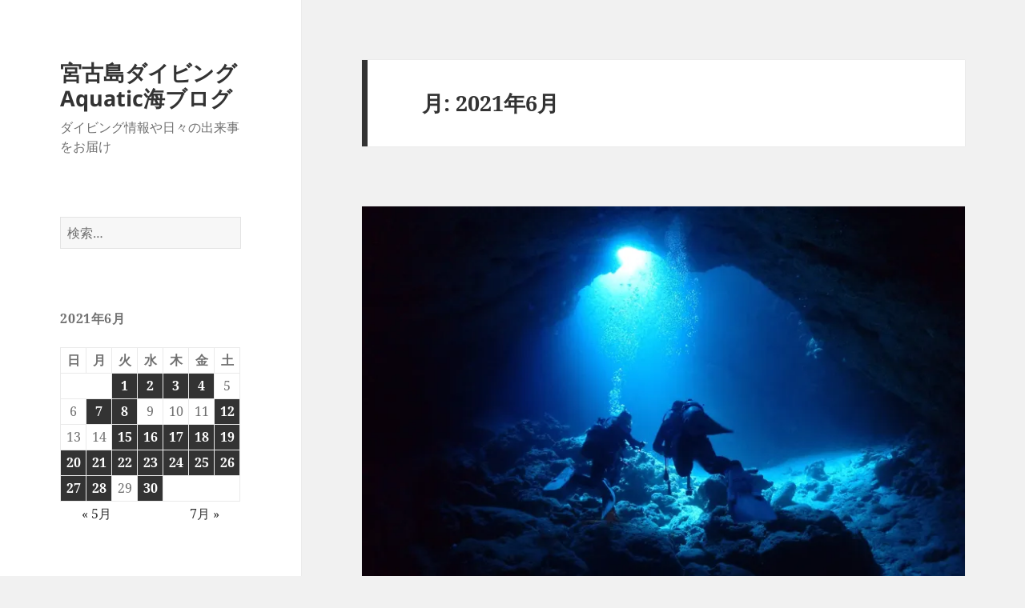

--- FILE ---
content_type: text/html; charset=UTF-8
request_url: https://miyako-aquaticadventure.com/blog/2021/06/
body_size: 35052
content:
<!DOCTYPE html>
<html lang="ja" class="no-js">
<head>
	<meta charset="UTF-8">
	<meta name="viewport" content="width=device-width, initial-scale=1.0">
	<link rel="profile" href="https://gmpg.org/xfn/11">
	<link rel="pingback" href="https://miyako-aquaticadventure.com/blog/xmlrpc.php">
	<script>
(function(html){html.className = html.className.replace(/\bno-js\b/,'js')})(document.documentElement);
//# sourceURL=twentyfifteen_javascript_detection
</script>
<meta name='robots' content='index, follow, max-image-preview:large, max-snippet:-1, max-video-preview:-1' />

	<!-- This site is optimized with the Yoast SEO plugin v26.7 - https://yoast.com/wordpress/plugins/seo/ -->
	<title>6月 2021 - 宮古島ダイビングAquatic海ブログ</title>
	<link rel="canonical" href="https://miyako-aquaticadventure.com/blog/2021/06/" />
	<link rel="next" href="https://miyako-aquaticadventure.com/blog/2021/06/page/2/" />
	<meta property="og:locale" content="ja_JP" />
	<meta property="og:type" content="website" />
	<meta property="og:title" content="6月 2021 - 宮古島ダイビングAquatic海ブログ" />
	<meta property="og:url" content="https://miyako-aquaticadventure.com/blog/2021/06/" />
	<meta property="og:site_name" content="宮古島ダイビングAquatic海ブログ" />
	<meta property="og:image" content="https://i0.wp.com/miyako-aquaticadventure.com/blog/wp-content/uploads/2016/03/P3131849.jpg?fit=4608%2C2592&ssl=1" />
	<meta property="og:image:width" content="4608" />
	<meta property="og:image:height" content="2592" />
	<meta property="og:image:type" content="image/jpeg" />
	<meta name="twitter:card" content="summary_large_image" />
	<meta name="twitter:site" content="@MiyakoAquatic" />
	<script type="application/ld+json" class="yoast-schema-graph">{"@context":"https://schema.org","@graph":[{"@type":"CollectionPage","@id":"https://miyako-aquaticadventure.com/blog/2021/06/","url":"https://miyako-aquaticadventure.com/blog/2021/06/","name":"6月 2021 - 宮古島ダイビングAquatic海ブログ","isPartOf":{"@id":"https://miyako-aquaticadventure.com/blog/#website"},"primaryImageOfPage":{"@id":"https://miyako-aquaticadventure.com/blog/2021/06/#primaryimage"},"image":{"@id":"https://miyako-aquaticadventure.com/blog/2021/06/#primaryimage"},"thumbnailUrl":"https://i0.wp.com/miyako-aquaticadventure.com/blog/wp-content/uploads/2021/06/TG6A0035-scaled.jpg?fit=2560%2C1710&ssl=1","breadcrumb":{"@id":"https://miyako-aquaticadventure.com/blog/2021/06/#breadcrumb"},"inLanguage":"ja"},{"@type":"ImageObject","inLanguage":"ja","@id":"https://miyako-aquaticadventure.com/blog/2021/06/#primaryimage","url":"https://i0.wp.com/miyako-aquaticadventure.com/blog/wp-content/uploads/2021/06/TG6A0035-scaled.jpg?fit=2560%2C1710&ssl=1","contentUrl":"https://i0.wp.com/miyako-aquaticadventure.com/blog/wp-content/uploads/2021/06/TG6A0035-scaled.jpg?fit=2560%2C1710&ssl=1","width":2560,"height":1710,"caption":"クロスホール"},{"@type":"BreadcrumbList","@id":"https://miyako-aquaticadventure.com/blog/2021/06/#breadcrumb","itemListElement":[{"@type":"ListItem","position":1,"name":"ホーム","item":"https://miyako-aquaticadventure.com/blog/"},{"@type":"ListItem","position":2,"name":"アーカイブ: 6月 2021"}]},{"@type":"WebSite","@id":"https://miyako-aquaticadventure.com/blog/#website","url":"https://miyako-aquaticadventure.com/blog/","name":"宮古島ダイビングAquatic海ブログ","description":"ダイビング情報や日々の出来事をお届け","publisher":{"@id":"https://miyako-aquaticadventure.com/blog/#/schema/person/205b49866c07e901ba6325d79ec16a00"},"potentialAction":[{"@type":"SearchAction","target":{"@type":"EntryPoint","urlTemplate":"https://miyako-aquaticadventure.com/blog/?s={search_term_string}"},"query-input":{"@type":"PropertyValueSpecification","valueRequired":true,"valueName":"search_term_string"}}],"inLanguage":"ja"},{"@type":["Person","Organization"],"@id":"https://miyako-aquaticadventure.com/blog/#/schema/person/205b49866c07e901ba6325d79ec16a00","name":"naui48338","image":{"@type":"ImageObject","inLanguage":"ja","@id":"https://miyako-aquaticadventure.com/blog/#/schema/person/image/","url":"https://secure.gravatar.com/avatar/cbf27f4f56cf112ace6864cc5f48f2a2fa7883f5c2749d0887fb3cd45fa47742?s=96&d=mm&r=g","contentUrl":"https://secure.gravatar.com/avatar/cbf27f4f56cf112ace6864cc5f48f2a2fa7883f5c2749d0887fb3cd45fa47742?s=96&d=mm&r=g","caption":"naui48338"},"logo":{"@id":"https://miyako-aquaticadventure.com/blog/#/schema/person/image/"},"sameAs":["https://miyako-aquaticadventure.com/","https://www.facebook.com/aquaticad","https://www.instagram.com/aquatic_adventure/","https://www.linkedin.com/company/miyakojima-diving-aquatic-adventure/","https://x.com/MiyakoAquatic","https://www.youtube.com/c/Miyakoaquaticadventureokinawa","https://www.tumblr.com/blog/view/okinawaaquaticadventure"]}]}</script>
	<!-- / Yoast SEO plugin. -->


<link rel='dns-prefetch' href='//stats.wp.com' />
<link rel='dns-prefetch' href='//use.fontawesome.com' />
<link rel='dns-prefetch' href='//v0.wordpress.com' />
<link rel='dns-prefetch' href='//widgets.wp.com' />
<link rel='dns-prefetch' href='//s0.wp.com' />
<link rel='dns-prefetch' href='//0.gravatar.com' />
<link rel='dns-prefetch' href='//1.gravatar.com' />
<link rel='dns-prefetch' href='//2.gravatar.com' />
<link rel='preconnect' href='//i0.wp.com' />
<link rel="alternate" type="application/rss+xml" title="宮古島ダイビングAquatic海ブログ &raquo; フィード" href="https://miyako-aquaticadventure.com/blog/feed/" />
<link rel="alternate" type="application/rss+xml" title="宮古島ダイビングAquatic海ブログ &raquo; コメントフィード" href="https://miyako-aquaticadventure.com/blog/comments/feed/" />
<style id='wp-img-auto-sizes-contain-inline-css'>
img:is([sizes=auto i],[sizes^="auto," i]){contain-intrinsic-size:3000px 1500px}
/*# sourceURL=wp-img-auto-sizes-contain-inline-css */
</style>
<link rel='stylesheet' id='twentyfifteen-jetpack-css' href='https://miyako-aquaticadventure.com/blog/wp-content/plugins/jetpack/modules/theme-tools/compat/twentyfifteen.css?ver=15.4' media='all' />
<style id='wp-emoji-styles-inline-css'>

	img.wp-smiley, img.emoji {
		display: inline !important;
		border: none !important;
		box-shadow: none !important;
		height: 1em !important;
		width: 1em !important;
		margin: 0 0.07em !important;
		vertical-align: -0.1em !important;
		background: none !important;
		padding: 0 !important;
	}
/*# sourceURL=wp-emoji-styles-inline-css */
</style>
<style id='wp-block-library-inline-css'>
:root{--wp-block-synced-color:#7a00df;--wp-block-synced-color--rgb:122,0,223;--wp-bound-block-color:var(--wp-block-synced-color);--wp-editor-canvas-background:#ddd;--wp-admin-theme-color:#007cba;--wp-admin-theme-color--rgb:0,124,186;--wp-admin-theme-color-darker-10:#006ba1;--wp-admin-theme-color-darker-10--rgb:0,107,160.5;--wp-admin-theme-color-darker-20:#005a87;--wp-admin-theme-color-darker-20--rgb:0,90,135;--wp-admin-border-width-focus:2px}@media (min-resolution:192dpi){:root{--wp-admin-border-width-focus:1.5px}}.wp-element-button{cursor:pointer}:root .has-very-light-gray-background-color{background-color:#eee}:root .has-very-dark-gray-background-color{background-color:#313131}:root .has-very-light-gray-color{color:#eee}:root .has-very-dark-gray-color{color:#313131}:root .has-vivid-green-cyan-to-vivid-cyan-blue-gradient-background{background:linear-gradient(135deg,#00d084,#0693e3)}:root .has-purple-crush-gradient-background{background:linear-gradient(135deg,#34e2e4,#4721fb 50%,#ab1dfe)}:root .has-hazy-dawn-gradient-background{background:linear-gradient(135deg,#faaca8,#dad0ec)}:root .has-subdued-olive-gradient-background{background:linear-gradient(135deg,#fafae1,#67a671)}:root .has-atomic-cream-gradient-background{background:linear-gradient(135deg,#fdd79a,#004a59)}:root .has-nightshade-gradient-background{background:linear-gradient(135deg,#330968,#31cdcf)}:root .has-midnight-gradient-background{background:linear-gradient(135deg,#020381,#2874fc)}:root{--wp--preset--font-size--normal:16px;--wp--preset--font-size--huge:42px}.has-regular-font-size{font-size:1em}.has-larger-font-size{font-size:2.625em}.has-normal-font-size{font-size:var(--wp--preset--font-size--normal)}.has-huge-font-size{font-size:var(--wp--preset--font-size--huge)}.has-text-align-center{text-align:center}.has-text-align-left{text-align:left}.has-text-align-right{text-align:right}.has-fit-text{white-space:nowrap!important}#end-resizable-editor-section{display:none}.aligncenter{clear:both}.items-justified-left{justify-content:flex-start}.items-justified-center{justify-content:center}.items-justified-right{justify-content:flex-end}.items-justified-space-between{justify-content:space-between}.screen-reader-text{border:0;clip-path:inset(50%);height:1px;margin:-1px;overflow:hidden;padding:0;position:absolute;width:1px;word-wrap:normal!important}.screen-reader-text:focus{background-color:#ddd;clip-path:none;color:#444;display:block;font-size:1em;height:auto;left:5px;line-height:normal;padding:15px 23px 14px;text-decoration:none;top:5px;width:auto;z-index:100000}html :where(.has-border-color){border-style:solid}html :where([style*=border-top-color]){border-top-style:solid}html :where([style*=border-right-color]){border-right-style:solid}html :where([style*=border-bottom-color]){border-bottom-style:solid}html :where([style*=border-left-color]){border-left-style:solid}html :where([style*=border-width]){border-style:solid}html :where([style*=border-top-width]){border-top-style:solid}html :where([style*=border-right-width]){border-right-style:solid}html :where([style*=border-bottom-width]){border-bottom-style:solid}html :where([style*=border-left-width]){border-left-style:solid}html :where(img[class*=wp-image-]){height:auto;max-width:100%}:where(figure){margin:0 0 1em}html :where(.is-position-sticky){--wp-admin--admin-bar--position-offset:var(--wp-admin--admin-bar--height,0px)}@media screen and (max-width:600px){html :where(.is-position-sticky){--wp-admin--admin-bar--position-offset:0px}}

/*# sourceURL=wp-block-library-inline-css */
</style><style id='wp-block-gallery-inline-css'>
.blocks-gallery-grid:not(.has-nested-images),.wp-block-gallery:not(.has-nested-images){display:flex;flex-wrap:wrap;list-style-type:none;margin:0;padding:0}.blocks-gallery-grid:not(.has-nested-images) .blocks-gallery-image,.blocks-gallery-grid:not(.has-nested-images) .blocks-gallery-item,.wp-block-gallery:not(.has-nested-images) .blocks-gallery-image,.wp-block-gallery:not(.has-nested-images) .blocks-gallery-item{display:flex;flex-direction:column;flex-grow:1;justify-content:center;margin:0 1em 1em 0;position:relative;width:calc(50% - 1em)}.blocks-gallery-grid:not(.has-nested-images) .blocks-gallery-image:nth-of-type(2n),.blocks-gallery-grid:not(.has-nested-images) .blocks-gallery-item:nth-of-type(2n),.wp-block-gallery:not(.has-nested-images) .blocks-gallery-image:nth-of-type(2n),.wp-block-gallery:not(.has-nested-images) .blocks-gallery-item:nth-of-type(2n){margin-right:0}.blocks-gallery-grid:not(.has-nested-images) .blocks-gallery-image figure,.blocks-gallery-grid:not(.has-nested-images) .blocks-gallery-item figure,.wp-block-gallery:not(.has-nested-images) .blocks-gallery-image figure,.wp-block-gallery:not(.has-nested-images) .blocks-gallery-item figure{align-items:flex-end;display:flex;height:100%;justify-content:flex-start;margin:0}.blocks-gallery-grid:not(.has-nested-images) .blocks-gallery-image img,.blocks-gallery-grid:not(.has-nested-images) .blocks-gallery-item img,.wp-block-gallery:not(.has-nested-images) .blocks-gallery-image img,.wp-block-gallery:not(.has-nested-images) .blocks-gallery-item img{display:block;height:auto;max-width:100%;width:auto}.blocks-gallery-grid:not(.has-nested-images) .blocks-gallery-image figcaption,.blocks-gallery-grid:not(.has-nested-images) .blocks-gallery-item figcaption,.wp-block-gallery:not(.has-nested-images) .blocks-gallery-image figcaption,.wp-block-gallery:not(.has-nested-images) .blocks-gallery-item figcaption{background:linear-gradient(0deg,#000000b3,#0000004d 70%,#0000);bottom:0;box-sizing:border-box;color:#fff;font-size:.8em;margin:0;max-height:100%;overflow:auto;padding:3em .77em .7em;position:absolute;text-align:center;width:100%;z-index:2}.blocks-gallery-grid:not(.has-nested-images) .blocks-gallery-image figcaption img,.blocks-gallery-grid:not(.has-nested-images) .blocks-gallery-item figcaption img,.wp-block-gallery:not(.has-nested-images) .blocks-gallery-image figcaption img,.wp-block-gallery:not(.has-nested-images) .blocks-gallery-item figcaption img{display:inline}.blocks-gallery-grid:not(.has-nested-images) figcaption,.wp-block-gallery:not(.has-nested-images) figcaption{flex-grow:1}.blocks-gallery-grid:not(.has-nested-images).is-cropped .blocks-gallery-image a,.blocks-gallery-grid:not(.has-nested-images).is-cropped .blocks-gallery-image img,.blocks-gallery-grid:not(.has-nested-images).is-cropped .blocks-gallery-item a,.blocks-gallery-grid:not(.has-nested-images).is-cropped .blocks-gallery-item img,.wp-block-gallery:not(.has-nested-images).is-cropped .blocks-gallery-image a,.wp-block-gallery:not(.has-nested-images).is-cropped .blocks-gallery-image img,.wp-block-gallery:not(.has-nested-images).is-cropped .blocks-gallery-item a,.wp-block-gallery:not(.has-nested-images).is-cropped .blocks-gallery-item img{flex:1;height:100%;object-fit:cover;width:100%}.blocks-gallery-grid:not(.has-nested-images).columns-1 .blocks-gallery-image,.blocks-gallery-grid:not(.has-nested-images).columns-1 .blocks-gallery-item,.wp-block-gallery:not(.has-nested-images).columns-1 .blocks-gallery-image,.wp-block-gallery:not(.has-nested-images).columns-1 .blocks-gallery-item{margin-right:0;width:100%}@media (min-width:600px){.blocks-gallery-grid:not(.has-nested-images).columns-3 .blocks-gallery-image,.blocks-gallery-grid:not(.has-nested-images).columns-3 .blocks-gallery-item,.wp-block-gallery:not(.has-nested-images).columns-3 .blocks-gallery-image,.wp-block-gallery:not(.has-nested-images).columns-3 .blocks-gallery-item{margin-right:1em;width:calc(33.33333% - .66667em)}.blocks-gallery-grid:not(.has-nested-images).columns-4 .blocks-gallery-image,.blocks-gallery-grid:not(.has-nested-images).columns-4 .blocks-gallery-item,.wp-block-gallery:not(.has-nested-images).columns-4 .blocks-gallery-image,.wp-block-gallery:not(.has-nested-images).columns-4 .blocks-gallery-item{margin-right:1em;width:calc(25% - .75em)}.blocks-gallery-grid:not(.has-nested-images).columns-5 .blocks-gallery-image,.blocks-gallery-grid:not(.has-nested-images).columns-5 .blocks-gallery-item,.wp-block-gallery:not(.has-nested-images).columns-5 .blocks-gallery-image,.wp-block-gallery:not(.has-nested-images).columns-5 .blocks-gallery-item{margin-right:1em;width:calc(20% - .8em)}.blocks-gallery-grid:not(.has-nested-images).columns-6 .blocks-gallery-image,.blocks-gallery-grid:not(.has-nested-images).columns-6 .blocks-gallery-item,.wp-block-gallery:not(.has-nested-images).columns-6 .blocks-gallery-image,.wp-block-gallery:not(.has-nested-images).columns-6 .blocks-gallery-item{margin-right:1em;width:calc(16.66667% - .83333em)}.blocks-gallery-grid:not(.has-nested-images).columns-7 .blocks-gallery-image,.blocks-gallery-grid:not(.has-nested-images).columns-7 .blocks-gallery-item,.wp-block-gallery:not(.has-nested-images).columns-7 .blocks-gallery-image,.wp-block-gallery:not(.has-nested-images).columns-7 .blocks-gallery-item{margin-right:1em;width:calc(14.28571% - .85714em)}.blocks-gallery-grid:not(.has-nested-images).columns-8 .blocks-gallery-image,.blocks-gallery-grid:not(.has-nested-images).columns-8 .blocks-gallery-item,.wp-block-gallery:not(.has-nested-images).columns-8 .blocks-gallery-image,.wp-block-gallery:not(.has-nested-images).columns-8 .blocks-gallery-item{margin-right:1em;width:calc(12.5% - .875em)}.blocks-gallery-grid:not(.has-nested-images).columns-1 .blocks-gallery-image:nth-of-type(1n),.blocks-gallery-grid:not(.has-nested-images).columns-1 .blocks-gallery-item:nth-of-type(1n),.blocks-gallery-grid:not(.has-nested-images).columns-2 .blocks-gallery-image:nth-of-type(2n),.blocks-gallery-grid:not(.has-nested-images).columns-2 .blocks-gallery-item:nth-of-type(2n),.blocks-gallery-grid:not(.has-nested-images).columns-3 .blocks-gallery-image:nth-of-type(3n),.blocks-gallery-grid:not(.has-nested-images).columns-3 .blocks-gallery-item:nth-of-type(3n),.blocks-gallery-grid:not(.has-nested-images).columns-4 .blocks-gallery-image:nth-of-type(4n),.blocks-gallery-grid:not(.has-nested-images).columns-4 .blocks-gallery-item:nth-of-type(4n),.blocks-gallery-grid:not(.has-nested-images).columns-5 .blocks-gallery-image:nth-of-type(5n),.blocks-gallery-grid:not(.has-nested-images).columns-5 .blocks-gallery-item:nth-of-type(5n),.blocks-gallery-grid:not(.has-nested-images).columns-6 .blocks-gallery-image:nth-of-type(6n),.blocks-gallery-grid:not(.has-nested-images).columns-6 .blocks-gallery-item:nth-of-type(6n),.blocks-gallery-grid:not(.has-nested-images).columns-7 .blocks-gallery-image:nth-of-type(7n),.blocks-gallery-grid:not(.has-nested-images).columns-7 .blocks-gallery-item:nth-of-type(7n),.blocks-gallery-grid:not(.has-nested-images).columns-8 .blocks-gallery-image:nth-of-type(8n),.blocks-gallery-grid:not(.has-nested-images).columns-8 .blocks-gallery-item:nth-of-type(8n),.wp-block-gallery:not(.has-nested-images).columns-1 .blocks-gallery-image:nth-of-type(1n),.wp-block-gallery:not(.has-nested-images).columns-1 .blocks-gallery-item:nth-of-type(1n),.wp-block-gallery:not(.has-nested-images).columns-2 .blocks-gallery-image:nth-of-type(2n),.wp-block-gallery:not(.has-nested-images).columns-2 .blocks-gallery-item:nth-of-type(2n),.wp-block-gallery:not(.has-nested-images).columns-3 .blocks-gallery-image:nth-of-type(3n),.wp-block-gallery:not(.has-nested-images).columns-3 .blocks-gallery-item:nth-of-type(3n),.wp-block-gallery:not(.has-nested-images).columns-4 .blocks-gallery-image:nth-of-type(4n),.wp-block-gallery:not(.has-nested-images).columns-4 .blocks-gallery-item:nth-of-type(4n),.wp-block-gallery:not(.has-nested-images).columns-5 .blocks-gallery-image:nth-of-type(5n),.wp-block-gallery:not(.has-nested-images).columns-5 .blocks-gallery-item:nth-of-type(5n),.wp-block-gallery:not(.has-nested-images).columns-6 .blocks-gallery-image:nth-of-type(6n),.wp-block-gallery:not(.has-nested-images).columns-6 .blocks-gallery-item:nth-of-type(6n),.wp-block-gallery:not(.has-nested-images).columns-7 .blocks-gallery-image:nth-of-type(7n),.wp-block-gallery:not(.has-nested-images).columns-7 .blocks-gallery-item:nth-of-type(7n),.wp-block-gallery:not(.has-nested-images).columns-8 .blocks-gallery-image:nth-of-type(8n),.wp-block-gallery:not(.has-nested-images).columns-8 .blocks-gallery-item:nth-of-type(8n){margin-right:0}}.blocks-gallery-grid:not(.has-nested-images) .blocks-gallery-image:last-child,.blocks-gallery-grid:not(.has-nested-images) .blocks-gallery-item:last-child,.wp-block-gallery:not(.has-nested-images) .blocks-gallery-image:last-child,.wp-block-gallery:not(.has-nested-images) .blocks-gallery-item:last-child{margin-right:0}.blocks-gallery-grid:not(.has-nested-images).alignleft,.blocks-gallery-grid:not(.has-nested-images).alignright,.wp-block-gallery:not(.has-nested-images).alignleft,.wp-block-gallery:not(.has-nested-images).alignright{max-width:420px;width:100%}.blocks-gallery-grid:not(.has-nested-images).aligncenter .blocks-gallery-item figure,.wp-block-gallery:not(.has-nested-images).aligncenter .blocks-gallery-item figure{justify-content:center}.wp-block-gallery:not(.is-cropped) .blocks-gallery-item{align-self:flex-start}figure.wp-block-gallery.has-nested-images{align-items:normal}.wp-block-gallery.has-nested-images figure.wp-block-image:not(#individual-image){margin:0;width:calc(50% - var(--wp--style--unstable-gallery-gap, 16px)/2)}.wp-block-gallery.has-nested-images figure.wp-block-image{box-sizing:border-box;display:flex;flex-direction:column;flex-grow:1;justify-content:center;max-width:100%;position:relative}.wp-block-gallery.has-nested-images figure.wp-block-image>a,.wp-block-gallery.has-nested-images figure.wp-block-image>div{flex-direction:column;flex-grow:1;margin:0}.wp-block-gallery.has-nested-images figure.wp-block-image img{display:block;height:auto;max-width:100%!important;width:auto}.wp-block-gallery.has-nested-images figure.wp-block-image figcaption,.wp-block-gallery.has-nested-images figure.wp-block-image:has(figcaption):before{bottom:0;left:0;max-height:100%;position:absolute;right:0}.wp-block-gallery.has-nested-images figure.wp-block-image:has(figcaption):before{backdrop-filter:blur(3px);content:"";height:100%;-webkit-mask-image:linear-gradient(0deg,#000 20%,#0000);mask-image:linear-gradient(0deg,#000 20%,#0000);max-height:40%;pointer-events:none}.wp-block-gallery.has-nested-images figure.wp-block-image figcaption{box-sizing:border-box;color:#fff;font-size:13px;margin:0;overflow:auto;padding:1em;text-align:center;text-shadow:0 0 1.5px #000}.wp-block-gallery.has-nested-images figure.wp-block-image figcaption::-webkit-scrollbar{height:12px;width:12px}.wp-block-gallery.has-nested-images figure.wp-block-image figcaption::-webkit-scrollbar-track{background-color:initial}.wp-block-gallery.has-nested-images figure.wp-block-image figcaption::-webkit-scrollbar-thumb{background-clip:padding-box;background-color:initial;border:3px solid #0000;border-radius:8px}.wp-block-gallery.has-nested-images figure.wp-block-image figcaption:focus-within::-webkit-scrollbar-thumb,.wp-block-gallery.has-nested-images figure.wp-block-image figcaption:focus::-webkit-scrollbar-thumb,.wp-block-gallery.has-nested-images figure.wp-block-image figcaption:hover::-webkit-scrollbar-thumb{background-color:#fffc}.wp-block-gallery.has-nested-images figure.wp-block-image figcaption{scrollbar-color:#0000 #0000;scrollbar-gutter:stable both-edges;scrollbar-width:thin}.wp-block-gallery.has-nested-images figure.wp-block-image figcaption:focus,.wp-block-gallery.has-nested-images figure.wp-block-image figcaption:focus-within,.wp-block-gallery.has-nested-images figure.wp-block-image figcaption:hover{scrollbar-color:#fffc #0000}.wp-block-gallery.has-nested-images figure.wp-block-image figcaption{will-change:transform}@media (hover:none){.wp-block-gallery.has-nested-images figure.wp-block-image figcaption{scrollbar-color:#fffc #0000}}.wp-block-gallery.has-nested-images figure.wp-block-image figcaption{background:linear-gradient(0deg,#0006,#0000)}.wp-block-gallery.has-nested-images figure.wp-block-image figcaption img{display:inline}.wp-block-gallery.has-nested-images figure.wp-block-image figcaption a{color:inherit}.wp-block-gallery.has-nested-images figure.wp-block-image.has-custom-border img{box-sizing:border-box}.wp-block-gallery.has-nested-images figure.wp-block-image.has-custom-border>a,.wp-block-gallery.has-nested-images figure.wp-block-image.has-custom-border>div,.wp-block-gallery.has-nested-images figure.wp-block-image.is-style-rounded>a,.wp-block-gallery.has-nested-images figure.wp-block-image.is-style-rounded>div{flex:1 1 auto}.wp-block-gallery.has-nested-images figure.wp-block-image.has-custom-border figcaption,.wp-block-gallery.has-nested-images figure.wp-block-image.is-style-rounded figcaption{background:none;color:inherit;flex:initial;margin:0;padding:10px 10px 9px;position:relative;text-shadow:none}.wp-block-gallery.has-nested-images figure.wp-block-image.has-custom-border:before,.wp-block-gallery.has-nested-images figure.wp-block-image.is-style-rounded:before{content:none}.wp-block-gallery.has-nested-images figcaption{flex-basis:100%;flex-grow:1;text-align:center}.wp-block-gallery.has-nested-images:not(.is-cropped) figure.wp-block-image:not(#individual-image){margin-bottom:auto;margin-top:0}.wp-block-gallery.has-nested-images.is-cropped figure.wp-block-image:not(#individual-image){align-self:inherit}.wp-block-gallery.has-nested-images.is-cropped figure.wp-block-image:not(#individual-image)>a,.wp-block-gallery.has-nested-images.is-cropped figure.wp-block-image:not(#individual-image)>div:not(.components-drop-zone){display:flex}.wp-block-gallery.has-nested-images.is-cropped figure.wp-block-image:not(#individual-image) a,.wp-block-gallery.has-nested-images.is-cropped figure.wp-block-image:not(#individual-image) img{flex:1 0 0%;height:100%;object-fit:cover;width:100%}.wp-block-gallery.has-nested-images.columns-1 figure.wp-block-image:not(#individual-image){width:100%}@media (min-width:600px){.wp-block-gallery.has-nested-images.columns-3 figure.wp-block-image:not(#individual-image){width:calc(33.33333% - var(--wp--style--unstable-gallery-gap, 16px)*.66667)}.wp-block-gallery.has-nested-images.columns-4 figure.wp-block-image:not(#individual-image){width:calc(25% - var(--wp--style--unstable-gallery-gap, 16px)*.75)}.wp-block-gallery.has-nested-images.columns-5 figure.wp-block-image:not(#individual-image){width:calc(20% - var(--wp--style--unstable-gallery-gap, 16px)*.8)}.wp-block-gallery.has-nested-images.columns-6 figure.wp-block-image:not(#individual-image){width:calc(16.66667% - var(--wp--style--unstable-gallery-gap, 16px)*.83333)}.wp-block-gallery.has-nested-images.columns-7 figure.wp-block-image:not(#individual-image){width:calc(14.28571% - var(--wp--style--unstable-gallery-gap, 16px)*.85714)}.wp-block-gallery.has-nested-images.columns-8 figure.wp-block-image:not(#individual-image){width:calc(12.5% - var(--wp--style--unstable-gallery-gap, 16px)*.875)}.wp-block-gallery.has-nested-images.columns-default figure.wp-block-image:not(#individual-image){width:calc(33.33% - var(--wp--style--unstable-gallery-gap, 16px)*.66667)}.wp-block-gallery.has-nested-images.columns-default figure.wp-block-image:not(#individual-image):first-child:nth-last-child(2),.wp-block-gallery.has-nested-images.columns-default figure.wp-block-image:not(#individual-image):first-child:nth-last-child(2)~figure.wp-block-image:not(#individual-image){width:calc(50% - var(--wp--style--unstable-gallery-gap, 16px)*.5)}.wp-block-gallery.has-nested-images.columns-default figure.wp-block-image:not(#individual-image):first-child:last-child{width:100%}}.wp-block-gallery.has-nested-images.alignleft,.wp-block-gallery.has-nested-images.alignright{max-width:420px;width:100%}.wp-block-gallery.has-nested-images.aligncenter{justify-content:center}
/*# sourceURL=https://miyako-aquaticadventure.com/blog/wp-includes/blocks/gallery/style.min.css */
</style>
<style id='wp-block-gallery-theme-inline-css'>
.blocks-gallery-caption{color:#555;font-size:13px;text-align:center}.is-dark-theme .blocks-gallery-caption{color:#ffffffa6}
/*# sourceURL=https://miyako-aquaticadventure.com/blog/wp-includes/blocks/gallery/theme.min.css */
</style>
<style id='wp-block-paragraph-inline-css'>
.is-small-text{font-size:.875em}.is-regular-text{font-size:1em}.is-large-text{font-size:2.25em}.is-larger-text{font-size:3em}.has-drop-cap:not(:focus):first-letter{float:left;font-size:8.4em;font-style:normal;font-weight:100;line-height:.68;margin:.05em .1em 0 0;text-transform:uppercase}body.rtl .has-drop-cap:not(:focus):first-letter{float:none;margin-left:.1em}p.has-drop-cap.has-background{overflow:hidden}:root :where(p.has-background){padding:1.25em 2.375em}:where(p.has-text-color:not(.has-link-color)) a{color:inherit}p.has-text-align-left[style*="writing-mode:vertical-lr"],p.has-text-align-right[style*="writing-mode:vertical-rl"]{rotate:180deg}
/*# sourceURL=https://miyako-aquaticadventure.com/blog/wp-includes/blocks/paragraph/style.min.css */
</style>
<style id='global-styles-inline-css'>
:root{--wp--preset--aspect-ratio--square: 1;--wp--preset--aspect-ratio--4-3: 4/3;--wp--preset--aspect-ratio--3-4: 3/4;--wp--preset--aspect-ratio--3-2: 3/2;--wp--preset--aspect-ratio--2-3: 2/3;--wp--preset--aspect-ratio--16-9: 16/9;--wp--preset--aspect-ratio--9-16: 9/16;--wp--preset--color--black: #000000;--wp--preset--color--cyan-bluish-gray: #abb8c3;--wp--preset--color--white: #fff;--wp--preset--color--pale-pink: #f78da7;--wp--preset--color--vivid-red: #cf2e2e;--wp--preset--color--luminous-vivid-orange: #ff6900;--wp--preset--color--luminous-vivid-amber: #fcb900;--wp--preset--color--light-green-cyan: #7bdcb5;--wp--preset--color--vivid-green-cyan: #00d084;--wp--preset--color--pale-cyan-blue: #8ed1fc;--wp--preset--color--vivid-cyan-blue: #0693e3;--wp--preset--color--vivid-purple: #9b51e0;--wp--preset--color--dark-gray: #111;--wp--preset--color--light-gray: #f1f1f1;--wp--preset--color--yellow: #f4ca16;--wp--preset--color--dark-brown: #352712;--wp--preset--color--medium-pink: #e53b51;--wp--preset--color--light-pink: #ffe5d1;--wp--preset--color--dark-purple: #2e2256;--wp--preset--color--purple: #674970;--wp--preset--color--blue-gray: #22313f;--wp--preset--color--bright-blue: #55c3dc;--wp--preset--color--light-blue: #e9f2f9;--wp--preset--gradient--vivid-cyan-blue-to-vivid-purple: linear-gradient(135deg,rgb(6,147,227) 0%,rgb(155,81,224) 100%);--wp--preset--gradient--light-green-cyan-to-vivid-green-cyan: linear-gradient(135deg,rgb(122,220,180) 0%,rgb(0,208,130) 100%);--wp--preset--gradient--luminous-vivid-amber-to-luminous-vivid-orange: linear-gradient(135deg,rgb(252,185,0) 0%,rgb(255,105,0) 100%);--wp--preset--gradient--luminous-vivid-orange-to-vivid-red: linear-gradient(135deg,rgb(255,105,0) 0%,rgb(207,46,46) 100%);--wp--preset--gradient--very-light-gray-to-cyan-bluish-gray: linear-gradient(135deg,rgb(238,238,238) 0%,rgb(169,184,195) 100%);--wp--preset--gradient--cool-to-warm-spectrum: linear-gradient(135deg,rgb(74,234,220) 0%,rgb(151,120,209) 20%,rgb(207,42,186) 40%,rgb(238,44,130) 60%,rgb(251,105,98) 80%,rgb(254,248,76) 100%);--wp--preset--gradient--blush-light-purple: linear-gradient(135deg,rgb(255,206,236) 0%,rgb(152,150,240) 100%);--wp--preset--gradient--blush-bordeaux: linear-gradient(135deg,rgb(254,205,165) 0%,rgb(254,45,45) 50%,rgb(107,0,62) 100%);--wp--preset--gradient--luminous-dusk: linear-gradient(135deg,rgb(255,203,112) 0%,rgb(199,81,192) 50%,rgb(65,88,208) 100%);--wp--preset--gradient--pale-ocean: linear-gradient(135deg,rgb(255,245,203) 0%,rgb(182,227,212) 50%,rgb(51,167,181) 100%);--wp--preset--gradient--electric-grass: linear-gradient(135deg,rgb(202,248,128) 0%,rgb(113,206,126) 100%);--wp--preset--gradient--midnight: linear-gradient(135deg,rgb(2,3,129) 0%,rgb(40,116,252) 100%);--wp--preset--gradient--dark-gray-gradient-gradient: linear-gradient(90deg, rgba(17,17,17,1) 0%, rgba(42,42,42,1) 100%);--wp--preset--gradient--light-gray-gradient: linear-gradient(90deg, rgba(241,241,241,1) 0%, rgba(215,215,215,1) 100%);--wp--preset--gradient--white-gradient: linear-gradient(90deg, rgba(255,255,255,1) 0%, rgba(230,230,230,1) 100%);--wp--preset--gradient--yellow-gradient: linear-gradient(90deg, rgba(244,202,22,1) 0%, rgba(205,168,10,1) 100%);--wp--preset--gradient--dark-brown-gradient: linear-gradient(90deg, rgba(53,39,18,1) 0%, rgba(91,67,31,1) 100%);--wp--preset--gradient--medium-pink-gradient: linear-gradient(90deg, rgba(229,59,81,1) 0%, rgba(209,28,51,1) 100%);--wp--preset--gradient--light-pink-gradient: linear-gradient(90deg, rgba(255,229,209,1) 0%, rgba(255,200,158,1) 100%);--wp--preset--gradient--dark-purple-gradient: linear-gradient(90deg, rgba(46,34,86,1) 0%, rgba(66,48,123,1) 100%);--wp--preset--gradient--purple-gradient: linear-gradient(90deg, rgba(103,73,112,1) 0%, rgba(131,93,143,1) 100%);--wp--preset--gradient--blue-gray-gradient: linear-gradient(90deg, rgba(34,49,63,1) 0%, rgba(52,75,96,1) 100%);--wp--preset--gradient--bright-blue-gradient: linear-gradient(90deg, rgba(85,195,220,1) 0%, rgba(43,180,211,1) 100%);--wp--preset--gradient--light-blue-gradient: linear-gradient(90deg, rgba(233,242,249,1) 0%, rgba(193,218,238,1) 100%);--wp--preset--font-size--small: 13px;--wp--preset--font-size--medium: 20px;--wp--preset--font-size--large: 36px;--wp--preset--font-size--x-large: 42px;--wp--preset--spacing--20: 0.44rem;--wp--preset--spacing--30: 0.67rem;--wp--preset--spacing--40: 1rem;--wp--preset--spacing--50: 1.5rem;--wp--preset--spacing--60: 2.25rem;--wp--preset--spacing--70: 3.38rem;--wp--preset--spacing--80: 5.06rem;--wp--preset--shadow--natural: 6px 6px 9px rgba(0, 0, 0, 0.2);--wp--preset--shadow--deep: 12px 12px 50px rgba(0, 0, 0, 0.4);--wp--preset--shadow--sharp: 6px 6px 0px rgba(0, 0, 0, 0.2);--wp--preset--shadow--outlined: 6px 6px 0px -3px rgb(255, 255, 255), 6px 6px rgb(0, 0, 0);--wp--preset--shadow--crisp: 6px 6px 0px rgb(0, 0, 0);}:where(.is-layout-flex){gap: 0.5em;}:where(.is-layout-grid){gap: 0.5em;}body .is-layout-flex{display: flex;}.is-layout-flex{flex-wrap: wrap;align-items: center;}.is-layout-flex > :is(*, div){margin: 0;}body .is-layout-grid{display: grid;}.is-layout-grid > :is(*, div){margin: 0;}:where(.wp-block-columns.is-layout-flex){gap: 2em;}:where(.wp-block-columns.is-layout-grid){gap: 2em;}:where(.wp-block-post-template.is-layout-flex){gap: 1.25em;}:where(.wp-block-post-template.is-layout-grid){gap: 1.25em;}.has-black-color{color: var(--wp--preset--color--black) !important;}.has-cyan-bluish-gray-color{color: var(--wp--preset--color--cyan-bluish-gray) !important;}.has-white-color{color: var(--wp--preset--color--white) !important;}.has-pale-pink-color{color: var(--wp--preset--color--pale-pink) !important;}.has-vivid-red-color{color: var(--wp--preset--color--vivid-red) !important;}.has-luminous-vivid-orange-color{color: var(--wp--preset--color--luminous-vivid-orange) !important;}.has-luminous-vivid-amber-color{color: var(--wp--preset--color--luminous-vivid-amber) !important;}.has-light-green-cyan-color{color: var(--wp--preset--color--light-green-cyan) !important;}.has-vivid-green-cyan-color{color: var(--wp--preset--color--vivid-green-cyan) !important;}.has-pale-cyan-blue-color{color: var(--wp--preset--color--pale-cyan-blue) !important;}.has-vivid-cyan-blue-color{color: var(--wp--preset--color--vivid-cyan-blue) !important;}.has-vivid-purple-color{color: var(--wp--preset--color--vivid-purple) !important;}.has-black-background-color{background-color: var(--wp--preset--color--black) !important;}.has-cyan-bluish-gray-background-color{background-color: var(--wp--preset--color--cyan-bluish-gray) !important;}.has-white-background-color{background-color: var(--wp--preset--color--white) !important;}.has-pale-pink-background-color{background-color: var(--wp--preset--color--pale-pink) !important;}.has-vivid-red-background-color{background-color: var(--wp--preset--color--vivid-red) !important;}.has-luminous-vivid-orange-background-color{background-color: var(--wp--preset--color--luminous-vivid-orange) !important;}.has-luminous-vivid-amber-background-color{background-color: var(--wp--preset--color--luminous-vivid-amber) !important;}.has-light-green-cyan-background-color{background-color: var(--wp--preset--color--light-green-cyan) !important;}.has-vivid-green-cyan-background-color{background-color: var(--wp--preset--color--vivid-green-cyan) !important;}.has-pale-cyan-blue-background-color{background-color: var(--wp--preset--color--pale-cyan-blue) !important;}.has-vivid-cyan-blue-background-color{background-color: var(--wp--preset--color--vivid-cyan-blue) !important;}.has-vivid-purple-background-color{background-color: var(--wp--preset--color--vivid-purple) !important;}.has-black-border-color{border-color: var(--wp--preset--color--black) !important;}.has-cyan-bluish-gray-border-color{border-color: var(--wp--preset--color--cyan-bluish-gray) !important;}.has-white-border-color{border-color: var(--wp--preset--color--white) !important;}.has-pale-pink-border-color{border-color: var(--wp--preset--color--pale-pink) !important;}.has-vivid-red-border-color{border-color: var(--wp--preset--color--vivid-red) !important;}.has-luminous-vivid-orange-border-color{border-color: var(--wp--preset--color--luminous-vivid-orange) !important;}.has-luminous-vivid-amber-border-color{border-color: var(--wp--preset--color--luminous-vivid-amber) !important;}.has-light-green-cyan-border-color{border-color: var(--wp--preset--color--light-green-cyan) !important;}.has-vivid-green-cyan-border-color{border-color: var(--wp--preset--color--vivid-green-cyan) !important;}.has-pale-cyan-blue-border-color{border-color: var(--wp--preset--color--pale-cyan-blue) !important;}.has-vivid-cyan-blue-border-color{border-color: var(--wp--preset--color--vivid-cyan-blue) !important;}.has-vivid-purple-border-color{border-color: var(--wp--preset--color--vivid-purple) !important;}.has-vivid-cyan-blue-to-vivid-purple-gradient-background{background: var(--wp--preset--gradient--vivid-cyan-blue-to-vivid-purple) !important;}.has-light-green-cyan-to-vivid-green-cyan-gradient-background{background: var(--wp--preset--gradient--light-green-cyan-to-vivid-green-cyan) !important;}.has-luminous-vivid-amber-to-luminous-vivid-orange-gradient-background{background: var(--wp--preset--gradient--luminous-vivid-amber-to-luminous-vivid-orange) !important;}.has-luminous-vivid-orange-to-vivid-red-gradient-background{background: var(--wp--preset--gradient--luminous-vivid-orange-to-vivid-red) !important;}.has-very-light-gray-to-cyan-bluish-gray-gradient-background{background: var(--wp--preset--gradient--very-light-gray-to-cyan-bluish-gray) !important;}.has-cool-to-warm-spectrum-gradient-background{background: var(--wp--preset--gradient--cool-to-warm-spectrum) !important;}.has-blush-light-purple-gradient-background{background: var(--wp--preset--gradient--blush-light-purple) !important;}.has-blush-bordeaux-gradient-background{background: var(--wp--preset--gradient--blush-bordeaux) !important;}.has-luminous-dusk-gradient-background{background: var(--wp--preset--gradient--luminous-dusk) !important;}.has-pale-ocean-gradient-background{background: var(--wp--preset--gradient--pale-ocean) !important;}.has-electric-grass-gradient-background{background: var(--wp--preset--gradient--electric-grass) !important;}.has-midnight-gradient-background{background: var(--wp--preset--gradient--midnight) !important;}.has-small-font-size{font-size: var(--wp--preset--font-size--small) !important;}.has-medium-font-size{font-size: var(--wp--preset--font-size--medium) !important;}.has-large-font-size{font-size: var(--wp--preset--font-size--large) !important;}.has-x-large-font-size{font-size: var(--wp--preset--font-size--x-large) !important;}
/*# sourceURL=global-styles-inline-css */
</style>
<style id='core-block-supports-inline-css'>
.wp-block-gallery.wp-block-gallery-1{--wp--style--unstable-gallery-gap:var( --wp--style--gallery-gap-default, var( --gallery-block--gutter-size, var( --wp--style--block-gap, 0.5em ) ) );gap:var( --wp--style--gallery-gap-default, var( --gallery-block--gutter-size, var( --wp--style--block-gap, 0.5em ) ) );}.wp-block-gallery.wp-block-gallery-2{--wp--style--unstable-gallery-gap:var( --wp--style--gallery-gap-default, var( --gallery-block--gutter-size, var( --wp--style--block-gap, 0.5em ) ) );gap:var( --wp--style--gallery-gap-default, var( --gallery-block--gutter-size, var( --wp--style--block-gap, 0.5em ) ) );}.wp-block-gallery.wp-block-gallery-3{--wp--style--unstable-gallery-gap:var( --wp--style--gallery-gap-default, var( --gallery-block--gutter-size, var( --wp--style--block-gap, 0.5em ) ) );gap:var( --wp--style--gallery-gap-default, var( --gallery-block--gutter-size, var( --wp--style--block-gap, 0.5em ) ) );}.wp-block-gallery.wp-block-gallery-4{--wp--style--unstable-gallery-gap:var( --wp--style--gallery-gap-default, var( --gallery-block--gutter-size, var( --wp--style--block-gap, 0.5em ) ) );gap:var( --wp--style--gallery-gap-default, var( --gallery-block--gutter-size, var( --wp--style--block-gap, 0.5em ) ) );}.wp-block-gallery.wp-block-gallery-5{--wp--style--unstable-gallery-gap:var( --wp--style--gallery-gap-default, var( --gallery-block--gutter-size, var( --wp--style--block-gap, 0.5em ) ) );gap:var( --wp--style--gallery-gap-default, var( --gallery-block--gutter-size, var( --wp--style--block-gap, 0.5em ) ) );}.wp-block-gallery.wp-block-gallery-6{--wp--style--unstable-gallery-gap:var( --wp--style--gallery-gap-default, var( --gallery-block--gutter-size, var( --wp--style--block-gap, 0.5em ) ) );gap:var( --wp--style--gallery-gap-default, var( --gallery-block--gutter-size, var( --wp--style--block-gap, 0.5em ) ) );}.wp-block-gallery.wp-block-gallery-7{--wp--style--unstable-gallery-gap:var( --wp--style--gallery-gap-default, var( --gallery-block--gutter-size, var( --wp--style--block-gap, 0.5em ) ) );gap:var( --wp--style--gallery-gap-default, var( --gallery-block--gutter-size, var( --wp--style--block-gap, 0.5em ) ) );}.wp-block-gallery.wp-block-gallery-8{--wp--style--unstable-gallery-gap:var( --wp--style--gallery-gap-default, var( --gallery-block--gutter-size, var( --wp--style--block-gap, 0.5em ) ) );gap:var( --wp--style--gallery-gap-default, var( --gallery-block--gutter-size, var( --wp--style--block-gap, 0.5em ) ) );}.wp-block-gallery.wp-block-gallery-9{--wp--style--unstable-gallery-gap:var( --wp--style--gallery-gap-default, var( --gallery-block--gutter-size, var( --wp--style--block-gap, 0.5em ) ) );gap:var( --wp--style--gallery-gap-default, var( --gallery-block--gutter-size, var( --wp--style--block-gap, 0.5em ) ) );}.wp-block-gallery.wp-block-gallery-10{--wp--style--unstable-gallery-gap:var( --wp--style--gallery-gap-default, var( --gallery-block--gutter-size, var( --wp--style--block-gap, 0.5em ) ) );gap:var( --wp--style--gallery-gap-default, var( --gallery-block--gutter-size, var( --wp--style--block-gap, 0.5em ) ) );}.wp-block-gallery.wp-block-gallery-11{--wp--style--unstable-gallery-gap:var( --wp--style--gallery-gap-default, var( --gallery-block--gutter-size, var( --wp--style--block-gap, 0.5em ) ) );gap:var( --wp--style--gallery-gap-default, var( --gallery-block--gutter-size, var( --wp--style--block-gap, 0.5em ) ) );}.wp-block-gallery.wp-block-gallery-12{--wp--style--unstable-gallery-gap:var( --wp--style--gallery-gap-default, var( --gallery-block--gutter-size, var( --wp--style--block-gap, 0.5em ) ) );gap:var( --wp--style--gallery-gap-default, var( --gallery-block--gutter-size, var( --wp--style--block-gap, 0.5em ) ) );}.wp-block-gallery.wp-block-gallery-13{--wp--style--unstable-gallery-gap:var( --wp--style--gallery-gap-default, var( --gallery-block--gutter-size, var( --wp--style--block-gap, 0.5em ) ) );gap:var( --wp--style--gallery-gap-default, var( --gallery-block--gutter-size, var( --wp--style--block-gap, 0.5em ) ) );}.wp-block-gallery.wp-block-gallery-14{--wp--style--unstable-gallery-gap:var( --wp--style--gallery-gap-default, var( --gallery-block--gutter-size, var( --wp--style--block-gap, 0.5em ) ) );gap:var( --wp--style--gallery-gap-default, var( --gallery-block--gutter-size, var( --wp--style--block-gap, 0.5em ) ) );}.wp-block-gallery.wp-block-gallery-15{--wp--style--unstable-gallery-gap:var( --wp--style--gallery-gap-default, var( --gallery-block--gutter-size, var( --wp--style--block-gap, 0.5em ) ) );gap:var( --wp--style--gallery-gap-default, var( --gallery-block--gutter-size, var( --wp--style--block-gap, 0.5em ) ) );}.wp-block-gallery.wp-block-gallery-16{--wp--style--unstable-gallery-gap:var( --wp--style--gallery-gap-default, var( --gallery-block--gutter-size, var( --wp--style--block-gap, 0.5em ) ) );gap:var( --wp--style--gallery-gap-default, var( --gallery-block--gutter-size, var( --wp--style--block-gap, 0.5em ) ) );}
/*# sourceURL=core-block-supports-inline-css */
</style>

<style id='classic-theme-styles-inline-css'>
/*! This file is auto-generated */
.wp-block-button__link{color:#fff;background-color:#32373c;border-radius:9999px;box-shadow:none;text-decoration:none;padding:calc(.667em + 2px) calc(1.333em + 2px);font-size:1.125em}.wp-block-file__button{background:#32373c;color:#fff;text-decoration:none}
/*# sourceURL=/wp-includes/css/classic-themes.min.css */
</style>
<link rel='stylesheet' id='dcjq-mega-menu-css' href='https://miyako-aquaticadventure.com/blog/wp-content/plugins/jquery-mega-menu/css/dcjq-mega-menu.css?ver=6.9' media='all' />
<link rel='stylesheet' id='wpvrfontawesome-css' href='https://use.fontawesome.com/releases/v6.5.1/css/all.css?ver=8.5.51' media='all' />
<link rel='stylesheet' id='panellium-css-css' href='https://miyako-aquaticadventure.com/blog/wp-content/plugins/wpvr/public/lib/pannellum/src/css/pannellum.css?ver=1' media='all' />
<link rel='stylesheet' id='videojs-css-css' href='https://miyako-aquaticadventure.com/blog/wp-content/plugins/wpvr/public/lib/pannellum/src/css/video-js.css?ver=1' media='all' />
<link rel='stylesheet' id='videojs-vr-css-css' href='https://miyako-aquaticadventure.com/blog/wp-content/plugins/wpvr/public/lib/videojs-vr/videojs-vr.css?ver=1' media='all' />
<link rel='stylesheet' id='owl-css-css' href='https://miyako-aquaticadventure.com/blog/wp-content/plugins/wpvr/public/css/owl.carousel.css?ver=8.5.51' media='all' />
<link rel='stylesheet' id='wpvr-css' href='https://miyako-aquaticadventure.com/blog/wp-content/plugins/wpvr/public/css/wpvr-public.css?ver=8.5.51' media='all' />
<link rel='stylesheet' id='twentyfifteen-fonts-css' href='https://miyako-aquaticadventure.com/blog/wp-content/themes/twentyfifteen/assets/fonts/noto-sans-plus-noto-serif-plus-inconsolata.css?ver=20230328' media='all' />
<link rel='stylesheet' id='genericons-css' href='https://miyako-aquaticadventure.com/blog/wp-content/plugins/jetpack/_inc/genericons/genericons/genericons.css?ver=3.1' media='all' />
<link rel='stylesheet' id='twentyfifteen-style-css' href='https://miyako-aquaticadventure.com/blog/wp-content/themes/twentyfifteen/style.css?ver=20251202' media='all' />
<link rel='stylesheet' id='twentyfifteen-block-style-css' href='https://miyako-aquaticadventure.com/blog/wp-content/themes/twentyfifteen/css/blocks.css?ver=20240715' media='all' />
<link rel='stylesheet' id='jetpack_likes-css' href='https://miyako-aquaticadventure.com/blog/wp-content/plugins/jetpack/modules/likes/style.css?ver=15.4' media='all' />
<link rel='stylesheet' id='jetpack-subscriptions-css' href='https://miyako-aquaticadventure.com/blog/wp-content/plugins/jetpack/_inc/build/subscriptions/subscriptions.min.css?ver=15.4' media='all' />
<style id='jetpack_facebook_likebox-inline-css'>
.widget_facebook_likebox {
	overflow: hidden;
}

/*# sourceURL=https://miyako-aquaticadventure.com/blog/wp-content/plugins/jetpack/modules/widgets/facebook-likebox/style.css */
</style>
<link rel='stylesheet' id='jpssp-css' href='https://miyako-aquaticadventure.com/blog/wp-content/plugins/jpssp/style.css?ver=0.1.3' media='all' />
<link rel='stylesheet' id='sharedaddy-css' href='https://miyako-aquaticadventure.com/blog/wp-content/plugins/jetpack/modules/sharedaddy/sharing.css?ver=15.4' media='all' />
<link rel='stylesheet' id='social-logos-css' href='https://miyako-aquaticadventure.com/blog/wp-content/plugins/jetpack/_inc/social-logos/social-logos.min.css?ver=15.4' media='all' />
<script src="https://miyako-aquaticadventure.com/blog/wp-includes/js/jquery/jquery.min.js?ver=3.7.1" id="jquery-core-js"></script>
<script src="https://miyako-aquaticadventure.com/blog/wp-includes/js/jquery/jquery-migrate.min.js?ver=3.4.1" id="jquery-migrate-js"></script>
<script src="https://miyako-aquaticadventure.com/blog/wp-content/plugins/jquery-mega-menu/js/jquery.dcmegamenu.1.3.4.min.js?ver=6.9" id="dcjqmegamenu-js"></script>
<script src="https://miyako-aquaticadventure.com/blog/wp-content/plugins/wpvr/public/lib/pannellum/src/js/pannellum.js?ver=1" id="panellium-js-js"></script>
<script src="https://miyako-aquaticadventure.com/blog/wp-content/plugins/wpvr/public/lib/pannellum/src/js/libpannellum.js?ver=1" id="panelliumlib-js-js"></script>
<script src="https://miyako-aquaticadventure.com/blog/wp-content/plugins/wpvr/public/js/video.js?ver=1" id="videojs-js-js"></script>
<script src="https://miyako-aquaticadventure.com/blog/wp-content/plugins/wpvr/public/lib/videojs-vr/videojs-vr.js?ver=1" id="videojsvr-js-js"></script>
<script src="https://miyako-aquaticadventure.com/blog/wp-content/plugins/wpvr/public/lib/pannellum/src/js/videojs-pannellum-plugin.js?ver=1" id="panelliumvid-js-js"></script>
<script src="https://miyako-aquaticadventure.com/blog/wp-content/plugins/wpvr/public/js/owl.carousel.js?ver=6.9" id="owl-js-js"></script>
<script src="https://miyako-aquaticadventure.com/blog/wp-content/plugins/wpvr/public/js/jquery.cookie.js?ver=1" id="jquery_cookie-js"></script>
<script id="twentyfifteen-script-js-extra">
var screenReaderText = {"expand":"\u003Cspan class=\"screen-reader-text\"\u003E\u30b5\u30d6\u30e1\u30cb\u30e5\u30fc\u3092\u5c55\u958b\u003C/span\u003E","collapse":"\u003Cspan class=\"screen-reader-text\"\u003E\u30b5\u30d6\u30e1\u30cb\u30e5\u30fc\u3092\u9589\u3058\u308b\u003C/span\u003E"};
//# sourceURL=twentyfifteen-script-js-extra
</script>
<script src="https://miyako-aquaticadventure.com/blog/wp-content/themes/twentyfifteen/js/functions.js?ver=20250729" id="twentyfifteen-script-js" defer data-wp-strategy="defer"></script>
<link rel="https://api.w.org/" href="https://miyako-aquaticadventure.com/blog/wp-json/" /><link rel="EditURI" type="application/rsd+xml" title="RSD" href="https://miyako-aquaticadventure.com/blog/xmlrpc.php?rsd" />
<meta name="generator" content="WordPress 6.9" />
	<style>img#wpstats{display:none}</style>
		<link rel="icon" href="https://i0.wp.com/miyako-aquaticadventure.com/blog/wp-content/uploads/2015/12/cropped-logo.png?fit=32%2C32&#038;ssl=1" sizes="32x32" />
<link rel="icon" href="https://i0.wp.com/miyako-aquaticadventure.com/blog/wp-content/uploads/2015/12/cropped-logo.png?fit=192%2C192&#038;ssl=1" sizes="192x192" />
<link rel="apple-touch-icon" href="https://i0.wp.com/miyako-aquaticadventure.com/blog/wp-content/uploads/2015/12/cropped-logo.png?fit=180%2C180&#038;ssl=1" />
<meta name="msapplication-TileImage" content="https://i0.wp.com/miyako-aquaticadventure.com/blog/wp-content/uploads/2015/12/cropped-logo.png?fit=270%2C270&#038;ssl=1" />
<link rel='stylesheet' id='jetpack_social_media_icons_widget-css' href='https://miyako-aquaticadventure.com/blog/wp-content/plugins/jetpack/modules/widgets/social-media-icons/style.css?ver=20150602' media='all' />
<link rel='stylesheet' id='jetpack-swiper-library-css' href='https://miyako-aquaticadventure.com/blog/wp-content/plugins/jetpack/_inc/blocks/swiper.css?ver=15.4' media='all' />
<link rel='stylesheet' id='jetpack-carousel-css' href='https://miyako-aquaticadventure.com/blog/wp-content/plugins/jetpack/modules/carousel/jetpack-carousel.css?ver=15.4' media='all' />
</head>

<body class="archive date wp-embed-responsive wp-theme-twentyfifteen">
<div id="page" class="hfeed site">
	<a class="skip-link screen-reader-text" href="#content">
		コンテンツへスキップ	</a>

	<div id="sidebar" class="sidebar">
		<header id="masthead" class="site-header">
			<div class="site-branding">
									<p class="site-title"><a href="https://miyako-aquaticadventure.com/blog/" rel="home" >宮古島ダイビングAquatic海ブログ</a></p>
										<p class="site-description">ダイビング情報や日々の出来事をお届け</p>
				
				<button class="secondary-toggle">﻿メニューとウィジェット</button>
			</div><!-- .site-branding -->
		</header><!-- .site-header -->

			<div id="secondary" class="secondary">

		
		
					<div id="widget-area" class="widget-area" role="complementary">
				<aside id="search-2" class="widget widget_search"><form role="search" method="get" class="search-form" action="https://miyako-aquaticadventure.com/blog/">
				<label>
					<span class="screen-reader-text">検索:</span>
					<input type="search" class="search-field" placeholder="検索&hellip;" value="" name="s" />
				</label>
				<input type="submit" class="search-submit screen-reader-text" value="検索" />
			</form></aside><aside id="calendar-2" class="widget widget_calendar"><div id="calendar_wrap" class="calendar_wrap"><table id="wp-calendar" class="wp-calendar-table">
	<caption>2021年6月</caption>
	<thead>
	<tr>
		<th scope="col" aria-label="日曜日">日</th>
		<th scope="col" aria-label="月曜日">月</th>
		<th scope="col" aria-label="火曜日">火</th>
		<th scope="col" aria-label="水曜日">水</th>
		<th scope="col" aria-label="木曜日">木</th>
		<th scope="col" aria-label="金曜日">金</th>
		<th scope="col" aria-label="土曜日">土</th>
	</tr>
	</thead>
	<tbody>
	<tr>
		<td colspan="2" class="pad">&nbsp;</td><td><a href="https://miyako-aquaticadventure.com/blog/2021/06/01/" aria-label="2021年6月1日 に投稿を公開">1</a></td><td><a href="https://miyako-aquaticadventure.com/blog/2021/06/02/" aria-label="2021年6月2日 に投稿を公開">2</a></td><td><a href="https://miyako-aquaticadventure.com/blog/2021/06/03/" aria-label="2021年6月3日 に投稿を公開">3</a></td><td><a href="https://miyako-aquaticadventure.com/blog/2021/06/04/" aria-label="2021年6月4日 に投稿を公開">4</a></td><td>5</td>
	</tr>
	<tr>
		<td>6</td><td><a href="https://miyako-aquaticadventure.com/blog/2021/06/07/" aria-label="2021年6月7日 に投稿を公開">7</a></td><td><a href="https://miyako-aquaticadventure.com/blog/2021/06/08/" aria-label="2021年6月8日 に投稿を公開">8</a></td><td>9</td><td>10</td><td>11</td><td><a href="https://miyako-aquaticadventure.com/blog/2021/06/12/" aria-label="2021年6月12日 に投稿を公開">12</a></td>
	</tr>
	<tr>
		<td>13</td><td>14</td><td><a href="https://miyako-aquaticadventure.com/blog/2021/06/15/" aria-label="2021年6月15日 に投稿を公開">15</a></td><td><a href="https://miyako-aquaticadventure.com/blog/2021/06/16/" aria-label="2021年6月16日 に投稿を公開">16</a></td><td><a href="https://miyako-aquaticadventure.com/blog/2021/06/17/" aria-label="2021年6月17日 に投稿を公開">17</a></td><td><a href="https://miyako-aquaticadventure.com/blog/2021/06/18/" aria-label="2021年6月18日 に投稿を公開">18</a></td><td><a href="https://miyako-aquaticadventure.com/blog/2021/06/19/" aria-label="2021年6月19日 に投稿を公開">19</a></td>
	</tr>
	<tr>
		<td><a href="https://miyako-aquaticadventure.com/blog/2021/06/20/" aria-label="2021年6月20日 に投稿を公開">20</a></td><td><a href="https://miyako-aquaticadventure.com/blog/2021/06/21/" aria-label="2021年6月21日 に投稿を公開">21</a></td><td><a href="https://miyako-aquaticadventure.com/blog/2021/06/22/" aria-label="2021年6月22日 に投稿を公開">22</a></td><td><a href="https://miyako-aquaticadventure.com/blog/2021/06/23/" aria-label="2021年6月23日 に投稿を公開">23</a></td><td><a href="https://miyako-aquaticadventure.com/blog/2021/06/24/" aria-label="2021年6月24日 に投稿を公開">24</a></td><td><a href="https://miyako-aquaticadventure.com/blog/2021/06/25/" aria-label="2021年6月25日 に投稿を公開">25</a></td><td><a href="https://miyako-aquaticadventure.com/blog/2021/06/26/" aria-label="2021年6月26日 に投稿を公開">26</a></td>
	</tr>
	<tr>
		<td><a href="https://miyako-aquaticadventure.com/blog/2021/06/27/" aria-label="2021年6月27日 に投稿を公開">27</a></td><td><a href="https://miyako-aquaticadventure.com/blog/2021/06/28/" aria-label="2021年6月28日 に投稿を公開">28</a></td><td>29</td><td><a href="https://miyako-aquaticadventure.com/blog/2021/06/30/" aria-label="2021年6月30日 に投稿を公開">30</a></td>
		<td class="pad" colspan="3">&nbsp;</td>
	</tr>
	</tbody>
	</table><nav aria-label="前と次の月" class="wp-calendar-nav">
		<span class="wp-calendar-nav-prev"><a href="https://miyako-aquaticadventure.com/blog/2021/05/">&laquo; 5月</a></span>
		<span class="pad">&nbsp;</span>
		<span class="wp-calendar-nav-next"><a href="https://miyako-aquaticadventure.com/blog/2021/07/">7月 &raquo;</a></span>
	</nav></div></aside>
		<aside id="recent-posts-2" class="widget widget_recent_entries">
		<h2 class="widget-title">最近の投稿</h2><nav aria-label="最近の投稿">
		<ul>
											<li>
					<a href="https://miyako-aquaticadventure.com/blog/2026/01/17/20260117irabudiving/">午前中に伊良部でダイビング</a>
									</li>
											<li>
					<a href="https://miyako-aquaticadventure.com/blog/2026/01/15/20260115irabudiving/">ポカポカの伊良部で３ダイブ</a>
									</li>
											<li>
					<a href="https://miyako-aquaticadventure.com/blog/2026/01/14/20260114shimojifundive/">今日も暖かく天気が良く地形がキレイ！</a>
									</li>
											<li>
					<a href="https://miyako-aquaticadventure.com/blog/2026/01/13/20260113shimojifundive/">風向きがあまり良くない下地で３ダイブ</a>
									</li>
											<li>
					<a href="https://miyako-aquaticadventure.com/blog/2026/01/12/20260112shimoji3fundive/">お天気も良く地形は光がとってもキレイ！</a>
									</li>
					</ul>

		</nav></aside><aside id="archives-2" class="widget widget_archive"><h2 class="widget-title">アーカイブ</h2><nav aria-label="アーカイブ">
			<ul>
					<li><a href='https://miyako-aquaticadventure.com/blog/2026/01/'>2026年1月</a></li>
	<li><a href='https://miyako-aquaticadventure.com/blog/2025/12/'>2025年12月</a></li>
	<li><a href='https://miyako-aquaticadventure.com/blog/2025/11/'>2025年11月</a></li>
	<li><a href='https://miyako-aquaticadventure.com/blog/2025/10/'>2025年10月</a></li>
	<li><a href='https://miyako-aquaticadventure.com/blog/2025/09/'>2025年9月</a></li>
	<li><a href='https://miyako-aquaticadventure.com/blog/2025/08/'>2025年8月</a></li>
	<li><a href='https://miyako-aquaticadventure.com/blog/2025/07/'>2025年7月</a></li>
	<li><a href='https://miyako-aquaticadventure.com/blog/2025/06/'>2025年6月</a></li>
	<li><a href='https://miyako-aquaticadventure.com/blog/2025/05/'>2025年5月</a></li>
	<li><a href='https://miyako-aquaticadventure.com/blog/2025/04/'>2025年4月</a></li>
	<li><a href='https://miyako-aquaticadventure.com/blog/2025/03/'>2025年3月</a></li>
	<li><a href='https://miyako-aquaticadventure.com/blog/2025/02/'>2025年2月</a></li>
	<li><a href='https://miyako-aquaticadventure.com/blog/2025/01/'>2025年1月</a></li>
	<li><a href='https://miyako-aquaticadventure.com/blog/2024/12/'>2024年12月</a></li>
	<li><a href='https://miyako-aquaticadventure.com/blog/2024/11/'>2024年11月</a></li>
	<li><a href='https://miyako-aquaticadventure.com/blog/2024/10/'>2024年10月</a></li>
	<li><a href='https://miyako-aquaticadventure.com/blog/2024/09/'>2024年9月</a></li>
	<li><a href='https://miyako-aquaticadventure.com/blog/2024/08/'>2024年8月</a></li>
	<li><a href='https://miyako-aquaticadventure.com/blog/2024/07/'>2024年7月</a></li>
	<li><a href='https://miyako-aquaticadventure.com/blog/2024/06/'>2024年6月</a></li>
	<li><a href='https://miyako-aquaticadventure.com/blog/2024/05/'>2024年5月</a></li>
	<li><a href='https://miyako-aquaticadventure.com/blog/2024/04/'>2024年4月</a></li>
	<li><a href='https://miyako-aquaticadventure.com/blog/2024/03/'>2024年3月</a></li>
	<li><a href='https://miyako-aquaticadventure.com/blog/2024/02/'>2024年2月</a></li>
	<li><a href='https://miyako-aquaticadventure.com/blog/2024/01/'>2024年1月</a></li>
	<li><a href='https://miyako-aquaticadventure.com/blog/2023/12/'>2023年12月</a></li>
	<li><a href='https://miyako-aquaticadventure.com/blog/2023/11/'>2023年11月</a></li>
	<li><a href='https://miyako-aquaticadventure.com/blog/2023/10/'>2023年10月</a></li>
	<li><a href='https://miyako-aquaticadventure.com/blog/2023/09/'>2023年9月</a></li>
	<li><a href='https://miyako-aquaticadventure.com/blog/2023/08/'>2023年8月</a></li>
	<li><a href='https://miyako-aquaticadventure.com/blog/2023/07/'>2023年7月</a></li>
	<li><a href='https://miyako-aquaticadventure.com/blog/2023/06/'>2023年6月</a></li>
	<li><a href='https://miyako-aquaticadventure.com/blog/2023/05/'>2023年5月</a></li>
	<li><a href='https://miyako-aquaticadventure.com/blog/2023/04/'>2023年4月</a></li>
	<li><a href='https://miyako-aquaticadventure.com/blog/2023/03/'>2023年3月</a></li>
	<li><a href='https://miyako-aquaticadventure.com/blog/2023/01/'>2023年1月</a></li>
	<li><a href='https://miyako-aquaticadventure.com/blog/2022/12/'>2022年12月</a></li>
	<li><a href='https://miyako-aquaticadventure.com/blog/2022/11/'>2022年11月</a></li>
	<li><a href='https://miyako-aquaticadventure.com/blog/2022/10/'>2022年10月</a></li>
	<li><a href='https://miyako-aquaticadventure.com/blog/2022/09/'>2022年9月</a></li>
	<li><a href='https://miyako-aquaticadventure.com/blog/2022/08/'>2022年8月</a></li>
	<li><a href='https://miyako-aquaticadventure.com/blog/2022/07/'>2022年7月</a></li>
	<li><a href='https://miyako-aquaticadventure.com/blog/2022/06/'>2022年6月</a></li>
	<li><a href='https://miyako-aquaticadventure.com/blog/2022/05/'>2022年5月</a></li>
	<li><a href='https://miyako-aquaticadventure.com/blog/2022/04/'>2022年4月</a></li>
	<li><a href='https://miyako-aquaticadventure.com/blog/2022/03/'>2022年3月</a></li>
	<li><a href='https://miyako-aquaticadventure.com/blog/2022/02/'>2022年2月</a></li>
	<li><a href='https://miyako-aquaticadventure.com/blog/2022/01/'>2022年1月</a></li>
	<li><a href='https://miyako-aquaticadventure.com/blog/2021/12/'>2021年12月</a></li>
	<li><a href='https://miyako-aquaticadventure.com/blog/2021/11/'>2021年11月</a></li>
	<li><a href='https://miyako-aquaticadventure.com/blog/2021/10/'>2021年10月</a></li>
	<li><a href='https://miyako-aquaticadventure.com/blog/2021/09/'>2021年9月</a></li>
	<li><a href='https://miyako-aquaticadventure.com/blog/2021/08/'>2021年8月</a></li>
	<li><a href='https://miyako-aquaticadventure.com/blog/2021/07/'>2021年7月</a></li>
	<li><a href='https://miyako-aquaticadventure.com/blog/2021/06/' aria-current="page">2021年6月</a></li>
	<li><a href='https://miyako-aquaticadventure.com/blog/2021/05/'>2021年5月</a></li>
	<li><a href='https://miyako-aquaticadventure.com/blog/2021/04/'>2021年4月</a></li>
	<li><a href='https://miyako-aquaticadventure.com/blog/2021/03/'>2021年3月</a></li>
	<li><a href='https://miyako-aquaticadventure.com/blog/2021/02/'>2021年2月</a></li>
	<li><a href='https://miyako-aquaticadventure.com/blog/2021/01/'>2021年1月</a></li>
	<li><a href='https://miyako-aquaticadventure.com/blog/2020/12/'>2020年12月</a></li>
	<li><a href='https://miyako-aquaticadventure.com/blog/2020/11/'>2020年11月</a></li>
	<li><a href='https://miyako-aquaticadventure.com/blog/2020/10/'>2020年10月</a></li>
	<li><a href='https://miyako-aquaticadventure.com/blog/2020/09/'>2020年9月</a></li>
	<li><a href='https://miyako-aquaticadventure.com/blog/2020/08/'>2020年8月</a></li>
	<li><a href='https://miyako-aquaticadventure.com/blog/2020/07/'>2020年7月</a></li>
	<li><a href='https://miyako-aquaticadventure.com/blog/2020/06/'>2020年6月</a></li>
	<li><a href='https://miyako-aquaticadventure.com/blog/2020/05/'>2020年5月</a></li>
	<li><a href='https://miyako-aquaticadventure.com/blog/2020/04/'>2020年4月</a></li>
	<li><a href='https://miyako-aquaticadventure.com/blog/2020/03/'>2020年3月</a></li>
	<li><a href='https://miyako-aquaticadventure.com/blog/2020/02/'>2020年2月</a></li>
	<li><a href='https://miyako-aquaticadventure.com/blog/2020/01/'>2020年1月</a></li>
	<li><a href='https://miyako-aquaticadventure.com/blog/2019/12/'>2019年12月</a></li>
	<li><a href='https://miyako-aquaticadventure.com/blog/2019/11/'>2019年11月</a></li>
	<li><a href='https://miyako-aquaticadventure.com/blog/2019/10/'>2019年10月</a></li>
	<li><a href='https://miyako-aquaticadventure.com/blog/2019/09/'>2019年9月</a></li>
	<li><a href='https://miyako-aquaticadventure.com/blog/2019/08/'>2019年8月</a></li>
	<li><a href='https://miyako-aquaticadventure.com/blog/2019/07/'>2019年7月</a></li>
	<li><a href='https://miyako-aquaticadventure.com/blog/2019/06/'>2019年6月</a></li>
	<li><a href='https://miyako-aquaticadventure.com/blog/2019/05/'>2019年5月</a></li>
	<li><a href='https://miyako-aquaticadventure.com/blog/2019/04/'>2019年4月</a></li>
	<li><a href='https://miyako-aquaticadventure.com/blog/2019/03/'>2019年3月</a></li>
	<li><a href='https://miyako-aquaticadventure.com/blog/2019/02/'>2019年2月</a></li>
	<li><a href='https://miyako-aquaticadventure.com/blog/2019/01/'>2019年1月</a></li>
	<li><a href='https://miyako-aquaticadventure.com/blog/2018/12/'>2018年12月</a></li>
	<li><a href='https://miyako-aquaticadventure.com/blog/2018/11/'>2018年11月</a></li>
	<li><a href='https://miyako-aquaticadventure.com/blog/2018/10/'>2018年10月</a></li>
	<li><a href='https://miyako-aquaticadventure.com/blog/2018/09/'>2018年9月</a></li>
	<li><a href='https://miyako-aquaticadventure.com/blog/2018/08/'>2018年8月</a></li>
	<li><a href='https://miyako-aquaticadventure.com/blog/2018/07/'>2018年7月</a></li>
	<li><a href='https://miyako-aquaticadventure.com/blog/2018/06/'>2018年6月</a></li>
	<li><a href='https://miyako-aquaticadventure.com/blog/2018/05/'>2018年5月</a></li>
	<li><a href='https://miyako-aquaticadventure.com/blog/2018/04/'>2018年4月</a></li>
	<li><a href='https://miyako-aquaticadventure.com/blog/2018/03/'>2018年3月</a></li>
	<li><a href='https://miyako-aquaticadventure.com/blog/2018/02/'>2018年2月</a></li>
	<li><a href='https://miyako-aquaticadventure.com/blog/2018/01/'>2018年1月</a></li>
	<li><a href='https://miyako-aquaticadventure.com/blog/2017/12/'>2017年12月</a></li>
	<li><a href='https://miyako-aquaticadventure.com/blog/2017/11/'>2017年11月</a></li>
	<li><a href='https://miyako-aquaticadventure.com/blog/2017/10/'>2017年10月</a></li>
	<li><a href='https://miyako-aquaticadventure.com/blog/2017/09/'>2017年9月</a></li>
	<li><a href='https://miyako-aquaticadventure.com/blog/2017/08/'>2017年8月</a></li>
	<li><a href='https://miyako-aquaticadventure.com/blog/2017/07/'>2017年7月</a></li>
	<li><a href='https://miyako-aquaticadventure.com/blog/2017/06/'>2017年6月</a></li>
	<li><a href='https://miyako-aquaticadventure.com/blog/2017/05/'>2017年5月</a></li>
	<li><a href='https://miyako-aquaticadventure.com/blog/2017/04/'>2017年4月</a></li>
	<li><a href='https://miyako-aquaticadventure.com/blog/2017/03/'>2017年3月</a></li>
	<li><a href='https://miyako-aquaticadventure.com/blog/2017/02/'>2017年2月</a></li>
	<li><a href='https://miyako-aquaticadventure.com/blog/2017/01/'>2017年1月</a></li>
	<li><a href='https://miyako-aquaticadventure.com/blog/2016/12/'>2016年12月</a></li>
	<li><a href='https://miyako-aquaticadventure.com/blog/2016/11/'>2016年11月</a></li>
	<li><a href='https://miyako-aquaticadventure.com/blog/2016/10/'>2016年10月</a></li>
	<li><a href='https://miyako-aquaticadventure.com/blog/2016/09/'>2016年9月</a></li>
	<li><a href='https://miyako-aquaticadventure.com/blog/2016/08/'>2016年8月</a></li>
	<li><a href='https://miyako-aquaticadventure.com/blog/2016/07/'>2016年7月</a></li>
	<li><a href='https://miyako-aquaticadventure.com/blog/2016/06/'>2016年6月</a></li>
	<li><a href='https://miyako-aquaticadventure.com/blog/2016/05/'>2016年5月</a></li>
	<li><a href='https://miyako-aquaticadventure.com/blog/2016/04/'>2016年4月</a></li>
	<li><a href='https://miyako-aquaticadventure.com/blog/2016/03/'>2016年3月</a></li>
	<li><a href='https://miyako-aquaticadventure.com/blog/2016/02/'>2016年2月</a></li>
	<li><a href='https://miyako-aquaticadventure.com/blog/2016/01/'>2016年1月</a></li>
	<li><a href='https://miyako-aquaticadventure.com/blog/2015/12/'>2015年12月</a></li>
			</ul>

			</nav></aside><aside id="categories-2" class="widget widget_categories"><h2 class="widget-title">カテゴリー</h2><nav aria-label="カテゴリー">
			<ul>
					<li class="cat-item cat-item-230"><a href="https://miyako-aquaticadventure.com/blog/category/cpr%e8%ac%9b%e7%bf%92/">CPR講習</a> (1)
</li>
	<li class="cat-item cat-item-172"><a href="https://miyako-aquaticadventure.com/blog/category/drt%e9%a6%99%e6%b8%af/">DRT香港</a> (7)
</li>
	<li class="cat-item cat-item-235"><a href="https://miyako-aquaticadventure.com/blog/category/%e3%81%9d%e3%81%ae%e4%bb%96/">その他</a> (3)
</li>
	<li class="cat-item cat-item-158"><a href="https://miyako-aquaticadventure.com/blog/category/%e3%82%a2%e3%83%89%e3%83%90%e3%83%b3%e3%82%b9%e8%ac%9b%e7%bf%92/">アドバンス講習</a> (25)
</li>
	<li class="cat-item cat-item-115"><a href="https://miyako-aquaticadventure.com/blog/category/%e3%83%80%e3%82%a4%e3%83%93%e3%83%b3%e3%82%b0%e3%83%88%e3%83%aa%e3%83%83%e3%83%97/%e3%82%aa%e3%83%bc%e3%82%b9%e3%83%88%e3%83%a9%e3%83%aa%e3%82%a2/">オーストラリア</a> (15)
</li>
	<li class="cat-item cat-item-40"><a href="https://miyako-aquaticadventure.com/blog/category/%e3%82%b5%e3%82%a4%e3%83%89%e3%83%9e%e3%82%a6%e3%83%b3%e3%83%88/">サイドマウント</a> (1)
</li>
	<li class="cat-item cat-item-311"><a href="https://miyako-aquaticadventure.com/blog/category/%e3%83%80%e3%82%a4%e3%83%93%e3%83%b3%e3%82%b0%e3%83%88%e3%83%aa%e3%83%83%e3%83%97/%e3%82%b7%e3%83%9f%e3%83%a9%e3%83%b3/">シミラン</a> (4)
</li>
	<li class="cat-item cat-item-59"><a href="https://miyako-aquaticadventure.com/blog/category/%e3%82%b7%e3%83%a5%e3%83%8e%e3%83%bc%e3%82%b1%e3%83%aa%e3%83%b3%e3%82%b0/">シュノーケリング</a> (61)
</li>
	<li class="cat-item cat-item-114"><a href="https://miyako-aquaticadventure.com/blog/category/%e3%83%80%e3%82%a4%e3%83%93%e3%83%b3%e3%82%b0%e3%83%88%e3%83%aa%e3%83%83%e3%83%97/">ダイビングトリップ</a> (38)
</li>
	<li class="cat-item cat-item-93"><a href="https://miyako-aquaticadventure.com/blog/category/%e3%83%8a%e3%82%a4%e3%83%88%e3%83%80%e3%82%a4%e3%83%93%e3%83%b3%e3%82%b0/">ナイトダイビング</a> (25)
</li>
	<li class="cat-item cat-item-232"><a href="https://miyako-aquaticadventure.com/blog/category/%e3%83%80%e3%82%a4%e3%83%93%e3%83%b3%e3%82%b0%e3%83%88%e3%83%aa%e3%83%83%e3%83%97/%e3%83%91%e3%83%a9%e3%82%aa/">パラオ</a> (8)
</li>
	<li class="cat-item cat-item-4"><a href="https://miyako-aquaticadventure.com/blog/category/beach/">ビーチダイビング</a> (184)
</li>
	<li class="cat-item cat-item-74"><a href="https://miyako-aquaticadventure.com/blog/category/%e3%83%93%e3%83%bc%e3%83%81%e3%83%8a%e3%82%a4%e3%83%88%e3%83%80%e3%82%a4%e3%83%93%e3%83%b3%e3%82%b0/">ビーチナイトダイビング</a> (13)
</li>
	<li class="cat-item cat-item-21"><a href="https://miyako-aquaticadventure.com/blog/category/%e3%83%95%e3%82%a1%e3%83%b3%e3%83%80%e3%82%a4%e3%83%93%e3%83%b3%e3%82%b0/">ファンダイビング</a> (1,865)
</li>
	<li class="cat-item cat-item-220"><a href="https://miyako-aquaticadventure.com/blog/category/%e3%83%9e%e3%82%b9%e3%82%bf%e3%83%bc%e3%82%b9%e3%82%af%e3%83%bc%e3%83%90%e8%ac%9b%e7%bf%92/">マスタースクーバ講習</a> (2)
</li>
	<li class="cat-item cat-item-298"><a href="https://miyako-aquaticadventure.com/blog/category/%e3%83%80%e3%82%a4%e3%83%93%e3%83%b3%e3%82%b0%e3%83%88%e3%83%aa%e3%83%83%e3%83%97/%e3%83%a2%e3%83%ab%e3%83%87%e3%82%a3%e3%83%96/">モルディブ</a> (5)
</li>
	<li class="cat-item cat-item-89"><a href="https://miyako-aquaticadventure.com/blog/category/%e3%83%a9%e3%82%a4%e3%82%bb%e3%83%b3%e3%82%b9%e8%ac%9b%e7%bf%92/">ライセンス講習</a> (44)
</li>
	<li class="cat-item cat-item-52"><a href="https://miyako-aquaticadventure.com/blog/category/%e3%83%aa%e3%83%95%e3%83%ac%e3%83%83%e3%82%b7%e3%83%a5%e3%83%80%e3%82%a4%e3%83%93%e3%83%b3%e3%82%b0/">リフレッシュダイビング</a> (30)
</li>
	<li class="cat-item cat-item-113"><a href="https://miyako-aquaticadventure.com/blog/category/%e4%b8%8b%e5%9c%b0%e5%b3%b6/">下地島</a> (67)
</li>
	<li class="cat-item cat-item-2"><a href="https://miyako-aquaticadventure.com/blog/category/shimoji/">下地島ボートダイビング</a> (1,327)
</li>
	<li class="cat-item cat-item-245"><a href="https://miyako-aquaticadventure.com/blog/category/%e3%83%80%e3%82%a4%e3%83%93%e3%83%b3%e3%82%b0%e3%83%88%e3%83%aa%e3%83%83%e3%83%97/%e4%b8%8e%e9%82%a3%e5%9b%bd/">与那国</a> (6)
</li>
	<li class="cat-item cat-item-123"><a href="https://miyako-aquaticadventure.com/blog/category/%e4%bc%8a%e8%89%af%e9%83%a8%e5%b3%b6/">伊良部島</a> (37)
</li>
	<li class="cat-item cat-item-3"><a href="https://miyako-aquaticadventure.com/blog/category/irabu/">伊良部島ボートダイビング</a> (1,060)
</li>
	<li class="cat-item cat-item-20"><a href="https://miyako-aquaticadventure.com/blog/category/%e4%bd%93%e9%a8%93%e3%83%80%e3%82%a4%e3%83%93%e3%83%b3%e3%82%b0/">体験ダイビング</a> (2,140)
</li>
	<li class="cat-item cat-item-193"><a href="https://miyako-aquaticadventure.com/blog/category/%e5%85%ab%e9%87%8d%e5%b9%b2%e7%80%ac/">八重干瀬</a> (17)
</li>
	<li class="cat-item cat-item-300"><a href="https://miyako-aquaticadventure.com/blog/category/%e5%85%ab%e9%87%8d%e5%b9%b2%e7%80%ac%e3%83%9c%e3%83%bc%e3%83%88%e3%83%80%e3%82%a4%e3%83%93%e3%83%b3%e3%82%b0/">八重干瀬ボートダイビング</a> (15)
</li>
	<li class="cat-item cat-item-60"><a href="https://miyako-aquaticadventure.com/blog/category/%e5%ae%ae%e5%8f%a4%e5%b3%b6/">宮古島</a> (60)
</li>
	<li class="cat-item cat-item-289"><a href="https://miyako-aquaticadventure.com/blog/category/%e5%ae%ae%e5%8f%a4%e5%b3%b6%e3%83%9c%e3%83%bc%e3%83%88%e3%83%80%e3%82%a4%e3%83%93%e3%83%b3%e3%82%b0/">宮古島ボートダイビング</a> (19)
</li>
	<li class="cat-item cat-item-269"><a href="https://miyako-aquaticadventure.com/blog/category/%e5%ae%ae%e5%8f%a4%e5%b3%b6%e5%8d%97%e5%b2%b8%e3%83%9c%e3%83%bc%e3%83%88%e3%83%80%e3%82%a4%e3%83%93%e3%83%b3%e3%82%b0/">宮古島南岸ボートダイビング</a> (14)
</li>
	<li class="cat-item cat-item-44"><a href="https://miyako-aquaticadventure.com/blog/category/%e6%96%b0%e7%9d%80%e6%83%85%e5%a0%b1/">新着情報</a> (1)
</li>
	<li class="cat-item cat-item-1"><a href="https://miyako-aquaticadventure.com/blog/category/%e6%9c%aa%e5%88%86%e9%a1%9e/">未分類</a> (6)
</li>
	<li class="cat-item cat-item-19"><a href="https://miyako-aquaticadventure.com/blog/category/%e6%9d%a5%e9%96%93%e5%b3%b6/">来間島</a> (165)
</li>
	<li class="cat-item cat-item-306"><a href="https://miyako-aquaticadventure.com/blog/category/%e6%9d%a5%e9%96%93%e5%b3%b6%e3%83%9c%e3%83%bc%e3%83%88%e3%83%80%e3%82%a4%e3%83%93%e3%83%b3%e3%82%b0/">来間島ボートダイビング</a> (5)
</li>
			</ul>

			</nav></aside><aside id="wpcom_social_media_icons_widget-3" class="widget widget_wpcom_social_media_icons_widget"><h2 class="widget-title">ソーシャル</h2><ul><li><a href="https://www.facebook.com/aquaticad/" class="genericon genericon-facebook" target="_blank"><span class="screen-reader-text">aquaticad さんのプロフィールを Facebook で表示</span></a></li><li><a href="https://twitter.com/@MiyakoAquatic/" class="genericon genericon-twitter" target="_blank"><span class="screen-reader-text">@MiyakoAquatic さんのプロフィールを Twitter で表示</span></a></li><li><a href="https://www.instagram.com/aquatic_adventure/" class="genericon genericon-instagram" target="_blank"><span class="screen-reader-text">aquatic_adventure さんのプロフィールを Instagram で表示</span></a></li><li><a href="https://www.linkedin.com/in/aquaticad/" class="genericon genericon-linkedin" target="_blank"><span class="screen-reader-text">aquaticad さんのプロフィールを LinkedIn で表示</span></a></li><li><a href="https://www.youtube.com/channel/UCAwoo6QY10Fnfl9e42C84Ow/" class="genericon genericon-youtube" target="_blank"><span class="screen-reader-text">UCAwoo6QY10Fnfl9e42C84Ow さんのプロフィールを YouTube で表示</span></a></li><li><a href="https://plus.google.com/u/0/+Miyakoaquaticadventureokinawa/" class="genericon genericon-googleplus" target="_blank"><span class="screen-reader-text">+Miyakoaquaticadventureokinawa さんのプロフィールを Google+ で表示</span></a></li><li><a href="https://okinawaaquaticadventure.tumblr.com" class="genericon genericon-tumblr" target="_blank"><span class="screen-reader-text">okinawaaquaticadventure さんのプロフィールを Tumblr で表示</span></a></li></ul></aside><aside id="facebook-likebox-2" class="widget widget_facebook_likebox"><h2 class="widget-title"><a href="https://www.facebook.com/aquaticad/">宮古島ダイビングアクアティックアドベンチャー</a></h2>		<div id="fb-root"></div>
		<div class="fb-page" data-href="https://www.facebook.com/aquaticad/" data-width="340"  data-height="432" data-hide-cover="false" data-show-facepile="true" data-tabs="false" data-hide-cta="false" data-small-header="false">
		<div class="fb-xfbml-parse-ignore"><blockquote cite="https://www.facebook.com/aquaticad/"><a href="https://www.facebook.com/aquaticad/">宮古島ダイビングアクアティックアドベンチャー</a></blockquote></div>
		</div>
		</aside><aside id="blog_subscription-2" class="widget widget_blog_subscription jetpack_subscription_widget"><h2 class="widget-title">ブログをメールで購読</h2>
			<div class="wp-block-jetpack-subscriptions__container">
			<form action="#" method="post" accept-charset="utf-8" id="subscribe-blog-blog_subscription-2"
				data-blog="104522161"
				data-post_access_level="everybody" >
									<div id="subscribe-text"><p>メールアドレスを記入して購読すれば、更新をメールで受信できます。</p>
</div>
										<p id="subscribe-email">
						<label id="jetpack-subscribe-label"
							class="screen-reader-text"
							for="subscribe-field-blog_subscription-2">
							メールアドレス						</label>
						<input type="email" name="email" autocomplete="email" required="required"
																					value=""
							id="subscribe-field-blog_subscription-2"
							placeholder="メールアドレス"
						/>
					</p>

					<p id="subscribe-submit"
											>
						<input type="hidden" name="action" value="subscribe"/>
						<input type="hidden" name="source" value="https://miyako-aquaticadventure.com/blog/2021/06/"/>
						<input type="hidden" name="sub-type" value="widget"/>
						<input type="hidden" name="redirect_fragment" value="subscribe-blog-blog_subscription-2"/>
						<input type="hidden" id="_wpnonce" name="_wpnonce" value="dd5aaec2a5" /><input type="hidden" name="_wp_http_referer" value="/blog/2021/06/" />						<button type="submit"
															class="wp-block-button__link"
																					name="jetpack_subscriptions_widget"
						>
							購読						</button>
					</p>
							</form>
						</div>
			
</aside>			</div><!-- .widget-area -->
		
	</div><!-- .secondary -->

	</div><!-- .sidebar -->

	<div id="content" class="site-content">

	<section id="primary" class="content-area">
		<main id="main" class="site-main">

		
			<header class="page-header">
				<h1 class="page-title">月: <span>2021年6月</span></h1>			</header><!-- .page-header -->

			
<article id="post-17779" class="post-17779 post type-post status-publish format-standard has-post-thumbnail hentry category-21 category-irabu tag-27 tag-126 tag-28 tag-81">
	
	<a class="post-thumbnail" href="https://miyako-aquaticadventure.com/blog/2021/06/30/irabu-3boatfun-2/" aria-hidden="true">
		<img width="763" height="510" src="https://i0.wp.com/miyako-aquaticadventure.com/blog/wp-content/uploads/2021/06/TG6A0035-scaled.jpg?resize=763%2C510&amp;ssl=1" class="attachment-post-thumbnail size-post-thumbnail wp-post-image" alt="大きなうねりの伊良部でファンダイビング" decoding="async" fetchpriority="high" srcset="https://i0.wp.com/miyako-aquaticadventure.com/blog/wp-content/uploads/2021/06/TG6A0035-scaled.jpg?w=2560&amp;ssl=1 2560w, https://i0.wp.com/miyako-aquaticadventure.com/blog/wp-content/uploads/2021/06/TG6A0035-scaled.jpg?resize=530%2C354&amp;ssl=1 530w, https://i0.wp.com/miyako-aquaticadventure.com/blog/wp-content/uploads/2021/06/TG6A0035-scaled.jpg?resize=1024%2C684&amp;ssl=1 1024w, https://i0.wp.com/miyako-aquaticadventure.com/blog/wp-content/uploads/2021/06/TG6A0035-scaled.jpg?resize=768%2C513&amp;ssl=1 768w, https://i0.wp.com/miyako-aquaticadventure.com/blog/wp-content/uploads/2021/06/TG6A0035-scaled.jpg?resize=1536%2C1026&amp;ssl=1 1536w, https://i0.wp.com/miyako-aquaticadventure.com/blog/wp-content/uploads/2021/06/TG6A0035-scaled.jpg?resize=2048%2C1368&amp;ssl=1 2048w, https://i0.wp.com/miyako-aquaticadventure.com/blog/wp-content/uploads/2021/06/TG6A0035-scaled.jpg?resize=1200%2C802&amp;ssl=1 1200w, https://i0.wp.com/miyako-aquaticadventure.com/blog/wp-content/uploads/2021/06/TG6A0035-scaled.jpg?w=1320&amp;ssl=1 1320w, https://i0.wp.com/miyako-aquaticadventure.com/blog/wp-content/uploads/2021/06/TG6A0035-scaled.jpg?w=1980&amp;ssl=1 1980w" sizes="(max-width: 763px) 100vw, 763px" data-attachment-id="17811" data-permalink="https://miyako-aquaticadventure.com/blog/2021/06/30/irabu-3boatfun-2/tg6a0035-24/" data-orig-file="https://i0.wp.com/miyako-aquaticadventure.com/blog/wp-content/uploads/2021/06/TG6A0035-scaled.jpg?fit=2560%2C1710&amp;ssl=1" data-orig-size="2560,1710" data-comments-opened="0" data-image-meta="{&quot;aperture&quot;:&quot;3.2&quot;,&quot;credit&quot;:&quot;M.Nakamura&quot;,&quot;camera&quot;:&quot;TG-6&quot;,&quot;caption&quot;:&quot;&quot;,&quot;created_timestamp&quot;:&quot;1625051800&quot;,&quot;copyright&quot;:&quot;Aqatic_Adventure&quot;,&quot;focal_length&quot;:&quot;5.05&quot;,&quot;iso&quot;:&quot;1250&quot;,&quot;shutter_speed&quot;:&quot;0.016666666666667&quot;,&quot;title&quot;:&quot;&quot;,&quot;orientation&quot;:&quot;1&quot;}" data-image-title="クロスホール" data-image-description="" data-image-caption="&lt;p&gt;クロスホール&lt;/p&gt;
" data-medium-file="https://i0.wp.com/miyako-aquaticadventure.com/blog/wp-content/uploads/2021/06/TG6A0035-scaled.jpg?fit=530%2C354&amp;ssl=1" data-large-file="https://i0.wp.com/miyako-aquaticadventure.com/blog/wp-content/uploads/2021/06/TG6A0035-scaled.jpg?fit=660%2C441&amp;ssl=1" />	</a>

		
	<header class="entry-header">
		<h2 class="entry-title"><a href="https://miyako-aquaticadventure.com/blog/2021/06/30/irabu-3boatfun-2/" rel="bookmark">大きなうねりの伊良部でファンダイビング</a></h2>	</header><!-- .entry-header -->

	<div class="entry-content">
		
<p>２０２１年０６月３０日　天気：曇り　気温：２８℃ 　水温：２７．４℃　風：南南西→西南西<br><br>今日は伊良部方面へ３ボートファンダイビングに行って来ました。<br>大きな大きなうねりが・・・<br><br>【１本目　Ｗアーチ】<br>目の前のサーファーを横目にＬ字アーチよりのブイからエントリー。<br>今日はうねりと流れが・・・<br>Ｗアーチの亀裂までゆっくりと流れに向かって溝へ。<br>流れは避けられましたがうねりが入っていました。<br>キンギョハナダイを見ながら一つ目のアーチをくぐってショートケーブへ。<br>ミナミハタンポにアカマツカサの群れが水中ライトに反応してワッと広がり、ソリハシコモンエビもいっぱい。<br>ウコンハネガイやオトヒメエビを見ながらケーブを抜けるとオヤビッチャの群れ、上を見上げるとハート型のアーチ。<br>ノコギリダイの群れを見ながら浅瀬にはオキナワスズメダイの群れ。<br>ボート下に戻ると激流！<br>ロープにつかまって安全停止するも水面に浮上！<br>最後はとっても疲れましたね・・・</p>



<figure data-carousel-extra='{&quot;blog_id&quot;:1,&quot;permalink&quot;:&quot;https://miyako-aquaticadventure.com/blog/2021/06/30/irabu-3boatfun-2/&quot;}'  class="wp-block-gallery columns-3 is-cropped wp-block-gallery-1 is-layout-flex wp-block-gallery-is-layout-flex"><ul class="blocks-gallery-grid"><li class="blocks-gallery-item"><figure><img data-recalc-dims="1" decoding="async" width="660" height="441" data-attachment-id="17805" data-permalink="https://miyako-aquaticadventure.com/blog/2021/06/30/irabu-3boatfun-2/tg6a0001-33/" data-orig-file="https://i0.wp.com/miyako-aquaticadventure.com/blog/wp-content/uploads/2021/06/TG6A0001-1-scaled.jpg?fit=2560%2C1710&amp;ssl=1" data-orig-size="2560,1710" data-comments-opened="0" data-image-meta="{&quot;aperture&quot;:&quot;3.2&quot;,&quot;credit&quot;:&quot;M.Nakamura&quot;,&quot;camera&quot;:&quot;TG-6&quot;,&quot;caption&quot;:&quot;&quot;,&quot;created_timestamp&quot;:&quot;1625046117&quot;,&quot;copyright&quot;:&quot;Aqatic_Adventure&quot;,&quot;focal_length&quot;:&quot;5.05&quot;,&quot;iso&quot;:&quot;250&quot;,&quot;shutter_speed&quot;:&quot;0.016666666666667&quot;,&quot;title&quot;:&quot;&quot;,&quot;orientation&quot;:&quot;1&quot;}" data-image-title="Ｗアーチ" data-image-description="" data-image-caption="&lt;p&gt;Ｗアーチ&lt;/p&gt;
" data-medium-file="https://i0.wp.com/miyako-aquaticadventure.com/blog/wp-content/uploads/2021/06/TG6A0001-1-scaled.jpg?fit=530%2C354&amp;ssl=1" data-large-file="https://i0.wp.com/miyako-aquaticadventure.com/blog/wp-content/uploads/2021/06/TG6A0001-1-scaled.jpg?fit=660%2C441&amp;ssl=1" src="https://i0.wp.com/miyako-aquaticadventure.com/blog/wp-content/uploads/2021/06/TG6A0001-1.jpg?resize=660%2C441&#038;ssl=1" alt="Ｗアーチ" data-id="17805" data-full-url="https://miyako-aquaticadventure.com/blog/wp-content/uploads/2021/06/TG6A0001-1-scaled.jpg" data-link="https://miyako-aquaticadventure.com/blog/?attachment_id=17805" class="wp-image-17805" srcset="https://i0.wp.com/miyako-aquaticadventure.com/blog/wp-content/uploads/2021/06/TG6A0001-1-scaled.jpg?resize=1024%2C684&amp;ssl=1 1024w, https://i0.wp.com/miyako-aquaticadventure.com/blog/wp-content/uploads/2021/06/TG6A0001-1-scaled.jpg?resize=530%2C354&amp;ssl=1 530w, https://i0.wp.com/miyako-aquaticadventure.com/blog/wp-content/uploads/2021/06/TG6A0001-1-scaled.jpg?resize=768%2C513&amp;ssl=1 768w, https://i0.wp.com/miyako-aquaticadventure.com/blog/wp-content/uploads/2021/06/TG6A0001-1-scaled.jpg?resize=1536%2C1026&amp;ssl=1 1536w, https://i0.wp.com/miyako-aquaticadventure.com/blog/wp-content/uploads/2021/06/TG6A0001-1-scaled.jpg?resize=2048%2C1368&amp;ssl=1 2048w, https://i0.wp.com/miyako-aquaticadventure.com/blog/wp-content/uploads/2021/06/TG6A0001-1-scaled.jpg?resize=1200%2C802&amp;ssl=1 1200w, https://i0.wp.com/miyako-aquaticadventure.com/blog/wp-content/uploads/2021/06/TG6A0001-1-scaled.jpg?w=1320&amp;ssl=1 1320w, https://i0.wp.com/miyako-aquaticadventure.com/blog/wp-content/uploads/2021/06/TG6A0001-1-scaled.jpg?w=1980&amp;ssl=1 1980w" sizes="(max-width: 660px) 100vw, 660px" /><figcaption class="blocks-gallery-item__caption">Ｗアーチ</figcaption></figure></li><li class="blocks-gallery-item"><figure><img data-recalc-dims="1" decoding="async" width="660" height="441" data-attachment-id="17806" data-permalink="https://miyako-aquaticadventure.com/blog/2021/06/30/irabu-3boatfun-2/tg6a0007-37/" data-orig-file="https://i0.wp.com/miyako-aquaticadventure.com/blog/wp-content/uploads/2021/06/TG6A0007-scaled.jpg?fit=2560%2C1710&amp;ssl=1" data-orig-size="2560,1710" data-comments-opened="0" data-image-meta="{&quot;aperture&quot;:&quot;6.3&quot;,&quot;credit&quot;:&quot;M.Nakamura&quot;,&quot;camera&quot;:&quot;TG-6&quot;,&quot;caption&quot;:&quot;&quot;,&quot;created_timestamp&quot;:&quot;1625046519&quot;,&quot;copyright&quot;:&quot;Aqatic_Adventure&quot;,&quot;focal_length&quot;:&quot;18&quot;,&quot;iso&quot;:&quot;320&quot;,&quot;shutter_speed&quot;:&quot;0.005&quot;,&quot;title&quot;:&quot;&quot;,&quot;orientation&quot;:&quot;1&quot;}" data-image-title="ウコンハネガイ" data-image-description="" data-image-caption="&lt;p&gt;ウコンハネガイ&lt;/p&gt;
" data-medium-file="https://i0.wp.com/miyako-aquaticadventure.com/blog/wp-content/uploads/2021/06/TG6A0007-scaled.jpg?fit=530%2C354&amp;ssl=1" data-large-file="https://i0.wp.com/miyako-aquaticadventure.com/blog/wp-content/uploads/2021/06/TG6A0007-scaled.jpg?fit=660%2C441&amp;ssl=1" src="https://i0.wp.com/miyako-aquaticadventure.com/blog/wp-content/uploads/2021/06/TG6A0007.jpg?resize=660%2C441&#038;ssl=1" alt="ウコンハネガイ" data-id="17806" data-full-url="https://miyako-aquaticadventure.com/blog/wp-content/uploads/2021/06/TG6A0007-scaled.jpg" data-link="https://miyako-aquaticadventure.com/blog/?attachment_id=17806" class="wp-image-17806" srcset="https://i0.wp.com/miyako-aquaticadventure.com/blog/wp-content/uploads/2021/06/TG6A0007-scaled.jpg?resize=1024%2C684&amp;ssl=1 1024w, https://i0.wp.com/miyako-aquaticadventure.com/blog/wp-content/uploads/2021/06/TG6A0007-scaled.jpg?resize=530%2C354&amp;ssl=1 530w, https://i0.wp.com/miyako-aquaticadventure.com/blog/wp-content/uploads/2021/06/TG6A0007-scaled.jpg?resize=768%2C513&amp;ssl=1 768w, https://i0.wp.com/miyako-aquaticadventure.com/blog/wp-content/uploads/2021/06/TG6A0007-scaled.jpg?resize=1536%2C1026&amp;ssl=1 1536w, https://i0.wp.com/miyako-aquaticadventure.com/blog/wp-content/uploads/2021/06/TG6A0007-scaled.jpg?resize=2048%2C1368&amp;ssl=1 2048w, https://i0.wp.com/miyako-aquaticadventure.com/blog/wp-content/uploads/2021/06/TG6A0007-scaled.jpg?resize=1200%2C802&amp;ssl=1 1200w, https://i0.wp.com/miyako-aquaticadventure.com/blog/wp-content/uploads/2021/06/TG6A0007-scaled.jpg?w=1320&amp;ssl=1 1320w, https://i0.wp.com/miyako-aquaticadventure.com/blog/wp-content/uploads/2021/06/TG6A0007-scaled.jpg?w=1980&amp;ssl=1 1980w" sizes="(max-width: 660px) 100vw, 660px" /><figcaption class="blocks-gallery-item__caption">ウコンハネガイ</figcaption></figure></li><li class="blocks-gallery-item"><figure><img data-recalc-dims="1" loading="lazy" decoding="async" width="660" height="441" data-attachment-id="17807" data-permalink="https://miyako-aquaticadventure.com/blog/2021/06/30/irabu-3boatfun-2/tg6a0014-36/" data-orig-file="https://i0.wp.com/miyako-aquaticadventure.com/blog/wp-content/uploads/2021/06/TG6A0014-1-scaled.jpg?fit=2560%2C1710&amp;ssl=1" data-orig-size="2560,1710" data-comments-opened="0" data-image-meta="{&quot;aperture&quot;:&quot;9&quot;,&quot;credit&quot;:&quot;M.Nakamura&quot;,&quot;camera&quot;:&quot;TG-6&quot;,&quot;caption&quot;:&quot;&quot;,&quot;created_timestamp&quot;:&quot;1625046721&quot;,&quot;copyright&quot;:&quot;Aqatic_Adventure&quot;,&quot;focal_length&quot;:&quot;5.05&quot;,&quot;iso&quot;:&quot;100&quot;,&quot;shutter_speed&quot;:&quot;0.00625&quot;,&quot;title&quot;:&quot;&quot;,&quot;orientation&quot;:&quot;1&quot;}" data-image-title="Ｗアーチ" data-image-description="" data-image-caption="&lt;p&gt;Ｗアーチ&lt;/p&gt;
" data-medium-file="https://i0.wp.com/miyako-aquaticadventure.com/blog/wp-content/uploads/2021/06/TG6A0014-1-scaled.jpg?fit=530%2C354&amp;ssl=1" data-large-file="https://i0.wp.com/miyako-aquaticadventure.com/blog/wp-content/uploads/2021/06/TG6A0014-1-scaled.jpg?fit=660%2C441&amp;ssl=1" src="https://i0.wp.com/miyako-aquaticadventure.com/blog/wp-content/uploads/2021/06/TG6A0014-1.jpg?resize=660%2C441&#038;ssl=1" alt="Ｗアーチ" data-id="17807" data-full-url="https://miyako-aquaticadventure.com/blog/wp-content/uploads/2021/06/TG6A0014-1-scaled.jpg" data-link="https://miyako-aquaticadventure.com/blog/?attachment_id=17807" class="wp-image-17807" srcset="https://i0.wp.com/miyako-aquaticadventure.com/blog/wp-content/uploads/2021/06/TG6A0014-1-scaled.jpg?resize=1024%2C684&amp;ssl=1 1024w, https://i0.wp.com/miyako-aquaticadventure.com/blog/wp-content/uploads/2021/06/TG6A0014-1-scaled.jpg?resize=530%2C354&amp;ssl=1 530w, https://i0.wp.com/miyako-aquaticadventure.com/blog/wp-content/uploads/2021/06/TG6A0014-1-scaled.jpg?resize=768%2C513&amp;ssl=1 768w, https://i0.wp.com/miyako-aquaticadventure.com/blog/wp-content/uploads/2021/06/TG6A0014-1-scaled.jpg?resize=1536%2C1026&amp;ssl=1 1536w, https://i0.wp.com/miyako-aquaticadventure.com/blog/wp-content/uploads/2021/06/TG6A0014-1-scaled.jpg?resize=2048%2C1368&amp;ssl=1 2048w, https://i0.wp.com/miyako-aquaticadventure.com/blog/wp-content/uploads/2021/06/TG6A0014-1-scaled.jpg?resize=1200%2C802&amp;ssl=1 1200w, https://i0.wp.com/miyako-aquaticadventure.com/blog/wp-content/uploads/2021/06/TG6A0014-1-scaled.jpg?w=1320&amp;ssl=1 1320w, https://i0.wp.com/miyako-aquaticadventure.com/blog/wp-content/uploads/2021/06/TG6A0014-1-scaled.jpg?w=1980&amp;ssl=1 1980w" sizes="auto, (max-width: 660px) 100vw, 660px" /><figcaption class="blocks-gallery-item__caption">Ｗアーチ</figcaption></figure></li></ul></figure>



<p>【２本目　クロスホール】<br>２本目はクロスホールへ。<br>透明度はあまり良くないですが、うねりはありましたが流れの影響はあまりなくのんびりとお魚ウオッチング。<br>ナガレハナサンゴにはニセアカホシカクレエビ、クロスホールに入るとちょうど太陽の日差しがはいり青白い光が砂地を照らしていました。<br>ハタンポやアカマツカサの群れを見ながら上を見上げると北海道？マンタ？にも見える十字架。<br>ゆっくりと浮上してクロスホールを出るとノコギリダイの群れにバブルのカーテンがとってもキレイでした。<br>オキナワスズメダイの群れの中をボートに戻る途中のサンゴにはナンヨウハギがいました。サンゴの中に入ってしまい中々出てこない恥ずかしがり屋さん？<br>船下のケーブにはアオギハゼやクレナイニセスズメがいました。</p>



<figure data-carousel-extra='{&quot;blog_id&quot;:1,&quot;permalink&quot;:&quot;https://miyako-aquaticadventure.com/blog/2021/06/30/irabu-3boatfun-2/&quot;}'  class="wp-block-gallery columns-3 is-cropped wp-block-gallery-2 is-layout-flex wp-block-gallery-is-layout-flex"><ul class="blocks-gallery-grid"><li class="blocks-gallery-item"><figure><img data-recalc-dims="1" loading="lazy" decoding="async" width="660" height="441" data-attachment-id="17808" data-permalink="https://miyako-aquaticadventure.com/blog/2021/06/30/irabu-3boatfun-2/tg6a0024-28/" data-orig-file="https://i0.wp.com/miyako-aquaticadventure.com/blog/wp-content/uploads/2021/06/TG6A0024-2-scaled.jpg?fit=2560%2C1710&amp;ssl=1" data-orig-size="2560,1710" data-comments-opened="0" data-image-meta="{&quot;aperture&quot;:&quot;6.3&quot;,&quot;credit&quot;:&quot;M.Nakamura&quot;,&quot;camera&quot;:&quot;TG-6&quot;,&quot;caption&quot;:&quot;&quot;,&quot;created_timestamp&quot;:&quot;1625051475&quot;,&quot;copyright&quot;:&quot;Aqatic_Adventure&quot;,&quot;focal_length&quot;:&quot;15.66&quot;,&quot;iso&quot;:&quot;100&quot;,&quot;shutter_speed&quot;:&quot;0.0025&quot;,&quot;title&quot;:&quot;&quot;,&quot;orientation&quot;:&quot;1&quot;}" data-image-title="ニセアカホシカクレエビ" data-image-description="" data-image-caption="&lt;p&gt;ニセアカホシカクレエビ&lt;/p&gt;
" data-medium-file="https://i0.wp.com/miyako-aquaticadventure.com/blog/wp-content/uploads/2021/06/TG6A0024-2-scaled.jpg?fit=530%2C354&amp;ssl=1" data-large-file="https://i0.wp.com/miyako-aquaticadventure.com/blog/wp-content/uploads/2021/06/TG6A0024-2-scaled.jpg?fit=660%2C441&amp;ssl=1" src="https://i0.wp.com/miyako-aquaticadventure.com/blog/wp-content/uploads/2021/06/TG6A0024-2.jpg?resize=660%2C441&#038;ssl=1" alt="ニセアカホシカクレエビ" data-id="17808" data-full-url="https://miyako-aquaticadventure.com/blog/wp-content/uploads/2021/06/TG6A0024-2-scaled.jpg" data-link="https://miyako-aquaticadventure.com/blog/?attachment_id=17808" class="wp-image-17808" srcset="https://i0.wp.com/miyako-aquaticadventure.com/blog/wp-content/uploads/2021/06/TG6A0024-2-scaled.jpg?resize=1024%2C684&amp;ssl=1 1024w, https://i0.wp.com/miyako-aquaticadventure.com/blog/wp-content/uploads/2021/06/TG6A0024-2-scaled.jpg?resize=530%2C354&amp;ssl=1 530w, https://i0.wp.com/miyako-aquaticadventure.com/blog/wp-content/uploads/2021/06/TG6A0024-2-scaled.jpg?resize=768%2C513&amp;ssl=1 768w, https://i0.wp.com/miyako-aquaticadventure.com/blog/wp-content/uploads/2021/06/TG6A0024-2-scaled.jpg?resize=1536%2C1026&amp;ssl=1 1536w, https://i0.wp.com/miyako-aquaticadventure.com/blog/wp-content/uploads/2021/06/TG6A0024-2-scaled.jpg?resize=2048%2C1368&amp;ssl=1 2048w, https://i0.wp.com/miyako-aquaticadventure.com/blog/wp-content/uploads/2021/06/TG6A0024-2-scaled.jpg?resize=1200%2C802&amp;ssl=1 1200w, https://i0.wp.com/miyako-aquaticadventure.com/blog/wp-content/uploads/2021/06/TG6A0024-2-scaled.jpg?w=1320&amp;ssl=1 1320w, https://i0.wp.com/miyako-aquaticadventure.com/blog/wp-content/uploads/2021/06/TG6A0024-2-scaled.jpg?w=1980&amp;ssl=1 1980w" sizes="auto, (max-width: 660px) 100vw, 660px" /><figcaption class="blocks-gallery-item__caption">ニセアカホシカクレエビ</figcaption></figure></li><li class="blocks-gallery-item"><figure><img data-recalc-dims="1" loading="lazy" decoding="async" width="660" height="441" data-attachment-id="17809" data-permalink="https://miyako-aquaticadventure.com/blog/2021/06/30/irabu-3boatfun-2/tg6a0032-24/" data-orig-file="https://i0.wp.com/miyako-aquaticadventure.com/blog/wp-content/uploads/2021/06/TG6A0032-2-scaled.jpg?fit=2560%2C1710&amp;ssl=1" data-orig-size="2560,1710" data-comments-opened="0" data-image-meta="{&quot;aperture&quot;:&quot;3.2&quot;,&quot;credit&quot;:&quot;M.Nakamura&quot;,&quot;camera&quot;:&quot;TG-6&quot;,&quot;caption&quot;:&quot;&quot;,&quot;created_timestamp&quot;:&quot;1625051749&quot;,&quot;copyright&quot;:&quot;Aqatic_Adventure&quot;,&quot;focal_length&quot;:&quot;5.05&quot;,&quot;iso&quot;:&quot;1000&quot;,&quot;shutter_speed&quot;:&quot;0.016666666666667&quot;,&quot;title&quot;:&quot;&quot;,&quot;orientation&quot;:&quot;1&quot;}" data-image-title="クロスホール" data-image-description="" data-image-caption="&lt;p&gt;クロスホール&lt;/p&gt;
" data-medium-file="https://i0.wp.com/miyako-aquaticadventure.com/blog/wp-content/uploads/2021/06/TG6A0032-2-scaled.jpg?fit=530%2C354&amp;ssl=1" data-large-file="https://i0.wp.com/miyako-aquaticadventure.com/blog/wp-content/uploads/2021/06/TG6A0032-2-scaled.jpg?fit=660%2C441&amp;ssl=1" src="https://i0.wp.com/miyako-aquaticadventure.com/blog/wp-content/uploads/2021/06/TG6A0032-2.jpg?resize=660%2C441&#038;ssl=1" alt="クロスホール" data-id="17809" data-full-url="https://miyako-aquaticadventure.com/blog/wp-content/uploads/2021/06/TG6A0032-2-scaled.jpg" data-link="https://miyako-aquaticadventure.com/blog/?attachment_id=17809" class="wp-image-17809" srcset="https://i0.wp.com/miyako-aquaticadventure.com/blog/wp-content/uploads/2021/06/TG6A0032-2-scaled.jpg?resize=1024%2C684&amp;ssl=1 1024w, https://i0.wp.com/miyako-aquaticadventure.com/blog/wp-content/uploads/2021/06/TG6A0032-2-scaled.jpg?resize=530%2C354&amp;ssl=1 530w, https://i0.wp.com/miyako-aquaticadventure.com/blog/wp-content/uploads/2021/06/TG6A0032-2-scaled.jpg?resize=768%2C513&amp;ssl=1 768w, https://i0.wp.com/miyako-aquaticadventure.com/blog/wp-content/uploads/2021/06/TG6A0032-2-scaled.jpg?resize=1536%2C1026&amp;ssl=1 1536w, https://i0.wp.com/miyako-aquaticadventure.com/blog/wp-content/uploads/2021/06/TG6A0032-2-scaled.jpg?resize=2048%2C1368&amp;ssl=1 2048w, https://i0.wp.com/miyako-aquaticadventure.com/blog/wp-content/uploads/2021/06/TG6A0032-2-scaled.jpg?resize=1200%2C802&amp;ssl=1 1200w, https://i0.wp.com/miyako-aquaticadventure.com/blog/wp-content/uploads/2021/06/TG6A0032-2-scaled.jpg?w=1320&amp;ssl=1 1320w, https://i0.wp.com/miyako-aquaticadventure.com/blog/wp-content/uploads/2021/06/TG6A0032-2-scaled.jpg?w=1980&amp;ssl=1 1980w" sizes="auto, (max-width: 660px) 100vw, 660px" /><figcaption class="blocks-gallery-item__caption">クロスホール</figcaption></figure></li><li class="blocks-gallery-item"><figure><img data-recalc-dims="1" loading="lazy" decoding="async" width="660" height="441" data-attachment-id="17810" data-permalink="https://miyako-aquaticadventure.com/blog/2021/06/30/irabu-3boatfun-2/tg6a0033-15/" data-orig-file="https://i0.wp.com/miyako-aquaticadventure.com/blog/wp-content/uploads/2021/06/TG6A0033-scaled.jpg?fit=2560%2C1710&amp;ssl=1" data-orig-size="2560,1710" data-comments-opened="0" data-image-meta="{&quot;aperture&quot;:&quot;3.2&quot;,&quot;credit&quot;:&quot;M.Nakamura&quot;,&quot;camera&quot;:&quot;TG-6&quot;,&quot;caption&quot;:&quot;&quot;,&quot;created_timestamp&quot;:&quot;1625051761&quot;,&quot;copyright&quot;:&quot;Aqatic_Adventure&quot;,&quot;focal_length&quot;:&quot;5.05&quot;,&quot;iso&quot;:&quot;640&quot;,&quot;shutter_speed&quot;:&quot;0.016666666666667&quot;,&quot;title&quot;:&quot;&quot;,&quot;orientation&quot;:&quot;1&quot;}" data-image-title="クロスホール" data-image-description="" data-image-caption="&lt;p&gt;クロスホール&lt;/p&gt;
" data-medium-file="https://i0.wp.com/miyako-aquaticadventure.com/blog/wp-content/uploads/2021/06/TG6A0033-scaled.jpg?fit=530%2C354&amp;ssl=1" data-large-file="https://i0.wp.com/miyako-aquaticadventure.com/blog/wp-content/uploads/2021/06/TG6A0033-scaled.jpg?fit=660%2C441&amp;ssl=1" src="https://i0.wp.com/miyako-aquaticadventure.com/blog/wp-content/uploads/2021/06/TG6A0033.jpg?resize=660%2C441&#038;ssl=1" alt="クロスホール" data-id="17810" data-full-url="https://miyako-aquaticadventure.com/blog/wp-content/uploads/2021/06/TG6A0033-scaled.jpg" data-link="https://miyako-aquaticadventure.com/blog/?attachment_id=17810" class="wp-image-17810" srcset="https://i0.wp.com/miyako-aquaticadventure.com/blog/wp-content/uploads/2021/06/TG6A0033-scaled.jpg?resize=1024%2C684&amp;ssl=1 1024w, https://i0.wp.com/miyako-aquaticadventure.com/blog/wp-content/uploads/2021/06/TG6A0033-scaled.jpg?resize=530%2C354&amp;ssl=1 530w, https://i0.wp.com/miyako-aquaticadventure.com/blog/wp-content/uploads/2021/06/TG6A0033-scaled.jpg?resize=768%2C513&amp;ssl=1 768w, https://i0.wp.com/miyako-aquaticadventure.com/blog/wp-content/uploads/2021/06/TG6A0033-scaled.jpg?resize=1536%2C1026&amp;ssl=1 1536w, https://i0.wp.com/miyako-aquaticadventure.com/blog/wp-content/uploads/2021/06/TG6A0033-scaled.jpg?resize=2048%2C1368&amp;ssl=1 2048w, https://i0.wp.com/miyako-aquaticadventure.com/blog/wp-content/uploads/2021/06/TG6A0033-scaled.jpg?resize=1200%2C802&amp;ssl=1 1200w, https://i0.wp.com/miyako-aquaticadventure.com/blog/wp-content/uploads/2021/06/TG6A0033-scaled.jpg?w=1320&amp;ssl=1 1320w, https://i0.wp.com/miyako-aquaticadventure.com/blog/wp-content/uploads/2021/06/TG6A0033-scaled.jpg?w=1980&amp;ssl=1 1980w" sizes="auto, (max-width: 660px) 100vw, 660px" /><figcaption class="blocks-gallery-item__caption">クロスホール</figcaption></figure></li></ul></figure>



<p>【３本目　Ｚアーチ】<br>３本目は崖下にトライしましたがうねりが大きくスネークホールが厳しい感じでしたのでＺアーチへ。<br>エントリーして沖へ向かうと水深30m位のところにZに見えるアーチ。<br>今、スカシテンジクダイの群れが増えてきてこれからしばらくは見ごたえがありますよ～<br>たくさんのスカシテンジクダイを見ながら壁際にはキンギョハナダイも！<br>アーチ横の穴の中にはソリハシコモンエビにベンテンコモンエビ。<br>腕を突き出すとベンテンコモンエビが手の平にのってきてクリーニング開始（笑）<br>水深も深いので長くはいられませんが、じっくりと小物探しをしながらスカシテンジクダイの群れを見ながらアーチを抜けてゆっくりと浅瀬に向かい小物探し。<br>たくさんの頭上にはたくさんのアカモンガラの群れ、目の前のサンゴの上にはオキナワスズメダイの群れがいっぱい。<br>ゆっくりのんびりと楽しんで来ました。</p>



<figure data-carousel-extra='{&quot;blog_id&quot;:1,&quot;permalink&quot;:&quot;https://miyako-aquaticadventure.com/blog/2021/06/30/irabu-3boatfun-2/&quot;}'  class="wp-block-gallery columns-3 is-cropped wp-block-gallery-3 is-layout-flex wp-block-gallery-is-layout-flex"><ul class="blocks-gallery-grid"><li class="blocks-gallery-item"><figure><img data-recalc-dims="1" loading="lazy" decoding="async" width="660" height="441" data-attachment-id="17812" data-permalink="https://miyako-aquaticadventure.com/blog/2021/06/30/irabu-3boatfun-2/tg6a0052-18/" data-orig-file="https://i0.wp.com/miyako-aquaticadventure.com/blog/wp-content/uploads/2021/06/TG6A0052-1-scaled.jpg?fit=2560%2C1710&amp;ssl=1" data-orig-size="2560,1710" data-comments-opened="0" data-image-meta="{&quot;aperture&quot;:&quot;3.2&quot;,&quot;credit&quot;:&quot;M.Nakamura&quot;,&quot;camera&quot;:&quot;TG-6&quot;,&quot;caption&quot;:&quot;&quot;,&quot;created_timestamp&quot;:&quot;1625062879&quot;,&quot;copyright&quot;:&quot;Aqatic_Adventure&quot;,&quot;focal_length&quot;:&quot;5.05&quot;,&quot;iso&quot;:&quot;1000&quot;,&quot;shutter_speed&quot;:&quot;0.016666666666667&quot;,&quot;title&quot;:&quot;&quot;,&quot;orientation&quot;:&quot;1&quot;}" data-image-title="Ｚアーチ" data-image-description="" data-image-caption="&lt;p&gt;Ｚアーチ&lt;/p&gt;
" data-medium-file="https://i0.wp.com/miyako-aquaticadventure.com/blog/wp-content/uploads/2021/06/TG6A0052-1-scaled.jpg?fit=530%2C354&amp;ssl=1" data-large-file="https://i0.wp.com/miyako-aquaticadventure.com/blog/wp-content/uploads/2021/06/TG6A0052-1-scaled.jpg?fit=660%2C441&amp;ssl=1" src="https://i0.wp.com/miyako-aquaticadventure.com/blog/wp-content/uploads/2021/06/TG6A0052-1.jpg?resize=660%2C441&#038;ssl=1" alt="Ｚアーチ" data-id="17812" data-full-url="https://miyako-aquaticadventure.com/blog/wp-content/uploads/2021/06/TG6A0052-1-scaled.jpg" data-link="https://miyako-aquaticadventure.com/blog/?attachment_id=17812" class="wp-image-17812" srcset="https://i0.wp.com/miyako-aquaticadventure.com/blog/wp-content/uploads/2021/06/TG6A0052-1-scaled.jpg?resize=1024%2C684&amp;ssl=1 1024w, https://i0.wp.com/miyako-aquaticadventure.com/blog/wp-content/uploads/2021/06/TG6A0052-1-scaled.jpg?resize=530%2C354&amp;ssl=1 530w, https://i0.wp.com/miyako-aquaticadventure.com/blog/wp-content/uploads/2021/06/TG6A0052-1-scaled.jpg?resize=768%2C513&amp;ssl=1 768w, https://i0.wp.com/miyako-aquaticadventure.com/blog/wp-content/uploads/2021/06/TG6A0052-1-scaled.jpg?resize=1536%2C1026&amp;ssl=1 1536w, https://i0.wp.com/miyako-aquaticadventure.com/blog/wp-content/uploads/2021/06/TG6A0052-1-scaled.jpg?resize=2048%2C1368&amp;ssl=1 2048w, https://i0.wp.com/miyako-aquaticadventure.com/blog/wp-content/uploads/2021/06/TG6A0052-1-scaled.jpg?resize=1200%2C802&amp;ssl=1 1200w, https://i0.wp.com/miyako-aquaticadventure.com/blog/wp-content/uploads/2021/06/TG6A0052-1-scaled.jpg?w=1320&amp;ssl=1 1320w, https://i0.wp.com/miyako-aquaticadventure.com/blog/wp-content/uploads/2021/06/TG6A0052-1-scaled.jpg?w=1980&amp;ssl=1 1980w" sizes="auto, (max-width: 660px) 100vw, 660px" /><figcaption class="blocks-gallery-item__caption">Ｚアーチ</figcaption></figure></li><li class="blocks-gallery-item"><figure><img data-recalc-dims="1" loading="lazy" decoding="async" width="660" height="441" data-attachment-id="17813" data-permalink="https://miyako-aquaticadventure.com/blog/2021/06/30/irabu-3boatfun-2/tg6a0075-20/" data-orig-file="https://i0.wp.com/miyako-aquaticadventure.com/blog/wp-content/uploads/2021/06/TG6A0075-scaled.jpg?fit=2560%2C1710&amp;ssl=1" data-orig-size="2560,1710" data-comments-opened="0" data-image-meta="{&quot;aperture&quot;:&quot;6.3&quot;,&quot;credit&quot;:&quot;M.Nakamura&quot;,&quot;camera&quot;:&quot;TG-6&quot;,&quot;caption&quot;:&quot;&quot;,&quot;created_timestamp&quot;:&quot;1625063208&quot;,&quot;copyright&quot;:&quot;Aqatic_Adventure&quot;,&quot;focal_length&quot;:&quot;18&quot;,&quot;iso&quot;:&quot;200&quot;,&quot;shutter_speed&quot;:&quot;0.005&quot;,&quot;title&quot;:&quot;&quot;,&quot;orientation&quot;:&quot;1&quot;}" data-image-title="ベンテンコモンエビ" data-image-description="" data-image-caption="&lt;p&gt;ベンテンコモンエビ&lt;/p&gt;
" data-medium-file="https://i0.wp.com/miyako-aquaticadventure.com/blog/wp-content/uploads/2021/06/TG6A0075-scaled.jpg?fit=530%2C354&amp;ssl=1" data-large-file="https://i0.wp.com/miyako-aquaticadventure.com/blog/wp-content/uploads/2021/06/TG6A0075-scaled.jpg?fit=660%2C441&amp;ssl=1" src="https://i0.wp.com/miyako-aquaticadventure.com/blog/wp-content/uploads/2021/06/TG6A0075.jpg?resize=660%2C441&#038;ssl=1" alt="ベンテンコモンエビ" data-id="17813" data-full-url="https://miyako-aquaticadventure.com/blog/wp-content/uploads/2021/06/TG6A0075-scaled.jpg" data-link="https://miyako-aquaticadventure.com/blog/?attachment_id=17813" class="wp-image-17813" srcset="https://i0.wp.com/miyako-aquaticadventure.com/blog/wp-content/uploads/2021/06/TG6A0075-scaled.jpg?resize=1024%2C684&amp;ssl=1 1024w, https://i0.wp.com/miyako-aquaticadventure.com/blog/wp-content/uploads/2021/06/TG6A0075-scaled.jpg?resize=530%2C354&amp;ssl=1 530w, https://i0.wp.com/miyako-aquaticadventure.com/blog/wp-content/uploads/2021/06/TG6A0075-scaled.jpg?resize=768%2C513&amp;ssl=1 768w, https://i0.wp.com/miyako-aquaticadventure.com/blog/wp-content/uploads/2021/06/TG6A0075-scaled.jpg?resize=1536%2C1026&amp;ssl=1 1536w, https://i0.wp.com/miyako-aquaticadventure.com/blog/wp-content/uploads/2021/06/TG6A0075-scaled.jpg?resize=2048%2C1368&amp;ssl=1 2048w, https://i0.wp.com/miyako-aquaticadventure.com/blog/wp-content/uploads/2021/06/TG6A0075-scaled.jpg?resize=1200%2C802&amp;ssl=1 1200w, https://i0.wp.com/miyako-aquaticadventure.com/blog/wp-content/uploads/2021/06/TG6A0075-scaled.jpg?w=1320&amp;ssl=1 1320w, https://i0.wp.com/miyako-aquaticadventure.com/blog/wp-content/uploads/2021/06/TG6A0075-scaled.jpg?w=1980&amp;ssl=1 1980w" sizes="auto, (max-width: 660px) 100vw, 660px" /><figcaption class="blocks-gallery-item__caption">ベンテンコモンエビ</figcaption></figure></li><li class="blocks-gallery-item"><figure><img data-recalc-dims="1" loading="lazy" decoding="async" width="660" height="441" data-attachment-id="17814" data-permalink="https://miyako-aquaticadventure.com/blog/2021/06/30/irabu-3boatfun-2/tg6a0069-13/" data-orig-file="https://i0.wp.com/miyako-aquaticadventure.com/blog/wp-content/uploads/2021/06/TG6A0069-scaled.jpg?fit=2560%2C1710&amp;ssl=1" data-orig-size="2560,1710" data-comments-opened="0" data-image-meta="{&quot;aperture&quot;:&quot;3.2&quot;,&quot;credit&quot;:&quot;M.Nakamura&quot;,&quot;camera&quot;:&quot;TG-6&quot;,&quot;caption&quot;:&quot;&quot;,&quot;created_timestamp&quot;:&quot;1625063033&quot;,&quot;copyright&quot;:&quot;Aqatic_Adventure&quot;,&quot;focal_length&quot;:&quot;5.05&quot;,&quot;iso&quot;:&quot;640&quot;,&quot;shutter_speed&quot;:&quot;0.016666666666667&quot;,&quot;title&quot;:&quot;&quot;,&quot;orientation&quot;:&quot;1&quot;}" data-image-title="スカシテンジクダイ" data-image-description="" data-image-caption="&lt;p&gt;スカシテンジクダイ&lt;/p&gt;
" data-medium-file="https://i0.wp.com/miyako-aquaticadventure.com/blog/wp-content/uploads/2021/06/TG6A0069-scaled.jpg?fit=530%2C354&amp;ssl=1" data-large-file="https://i0.wp.com/miyako-aquaticadventure.com/blog/wp-content/uploads/2021/06/TG6A0069-scaled.jpg?fit=660%2C441&amp;ssl=1" src="https://i0.wp.com/miyako-aquaticadventure.com/blog/wp-content/uploads/2021/06/TG6A0069.jpg?resize=660%2C441&#038;ssl=1" alt="スカシテンジクダイ" data-id="17814" data-full-url="https://miyako-aquaticadventure.com/blog/wp-content/uploads/2021/06/TG6A0069-scaled.jpg" data-link="https://miyako-aquaticadventure.com/blog/?attachment_id=17814" class="wp-image-17814" srcset="https://i0.wp.com/miyako-aquaticadventure.com/blog/wp-content/uploads/2021/06/TG6A0069-scaled.jpg?resize=1024%2C684&amp;ssl=1 1024w, https://i0.wp.com/miyako-aquaticadventure.com/blog/wp-content/uploads/2021/06/TG6A0069-scaled.jpg?resize=530%2C354&amp;ssl=1 530w, https://i0.wp.com/miyako-aquaticadventure.com/blog/wp-content/uploads/2021/06/TG6A0069-scaled.jpg?resize=768%2C513&amp;ssl=1 768w, https://i0.wp.com/miyako-aquaticadventure.com/blog/wp-content/uploads/2021/06/TG6A0069-scaled.jpg?resize=1536%2C1026&amp;ssl=1 1536w, https://i0.wp.com/miyako-aquaticadventure.com/blog/wp-content/uploads/2021/06/TG6A0069-scaled.jpg?resize=2048%2C1368&amp;ssl=1 2048w, https://i0.wp.com/miyako-aquaticadventure.com/blog/wp-content/uploads/2021/06/TG6A0069-scaled.jpg?resize=1200%2C802&amp;ssl=1 1200w, https://i0.wp.com/miyako-aquaticadventure.com/blog/wp-content/uploads/2021/06/TG6A0069-scaled.jpg?w=1320&amp;ssl=1 1320w, https://i0.wp.com/miyako-aquaticadventure.com/blog/wp-content/uploads/2021/06/TG6A0069-scaled.jpg?w=1980&amp;ssl=1 1980w" sizes="auto, (max-width: 660px) 100vw, 660px" /><figcaption class="blocks-gallery-item__caption">スカシテンジクダイ</figcaption></figure></li></ul></figure>



<p class="has-white-color has-bright-red-background-color has-text-color has-background">新型コロナウイルス感染拡大予防対策のためアクティビティご参加にあたり、しばらくはご不便をおかけいたしますが、ご理解とご協力をよろしくお願いいたします。<br>詳細は下記をご参照ください。<br><a href="https://miyako-aquaticadventure.com/covid19.html" target="_blank" rel="noreferrer noopener">https://miyako-aquaticadventure.com/covid19.html</a></p>



<p class="has-white-color has-bright-blue-background-color has-text-color has-background">ダイビングスタッフ大募集！<br>宮古島ダイビングアクアティックアドベンチャーではダイビングスタッフを募集中。日本人に限らず外国人の方も経験者、英語・中国語話せる方大歓迎！詳しくはwebサイト、メールまたは下記までお問合せください。<br>＜募集のご案内＞<br><a href="https://miyako-aquaticadventure.com/recruit.html">https://miyako-aquaticadventure.com/recruit.html</a><br>TEL 0980-79-5009</p>



<p class="has-dark-red-color has-text-color">宮古島でのファンダイビングはアクアティックアドベンチャーへ<br>初心者からベテランダイバーさんまで毎日ボートで出港！<br>到着後ダイビング・お一人様でのご参加も大歓迎！<br>＜ご予約は＞<br>お電話　0980-79-5009<br>送信フォーム　<a href="https://miyako-aquaticadventure.com/form.html" target="_blank" rel="noreferrer noopener">https://miyako-aquaticadventure.com/form.html</a></p>
<div class="sharedaddy sd-sharing-enabled"><div class="robots-nocontent sd-block sd-social sd-social-icon sd-sharing"><div class="sd-content"><ul><li class="share-facebook"><a rel="nofollow noopener noreferrer"
				data-shared="sharing-facebook-17779"
				class="share-facebook sd-button share-icon no-text"
				href="https://miyako-aquaticadventure.com/blog/2021/06/30/irabu-3boatfun-2/?share=facebook"
				target="_blank"
				aria-labelledby="sharing-facebook-17779"
				>
				<span id="sharing-facebook-17779" hidden>Facebook で共有するにはクリックしてください (新しいウィンドウで開きます)</span>
				<span>Facebook</span>
			</a></li><li class="share-twitter"><a rel="nofollow noopener noreferrer"
				data-shared="sharing-twitter-17779"
				class="share-twitter sd-button share-icon no-text"
				href="https://miyako-aquaticadventure.com/blog/2021/06/30/irabu-3boatfun-2/?share=twitter"
				target="_blank"
				aria-labelledby="sharing-twitter-17779"
				>
				<span id="sharing-twitter-17779" hidden>クリックして X で共有 (新しいウィンドウで開きます)</span>
				<span>X</span>
			</a></li><li class="share-linkedin"><a rel="nofollow noopener noreferrer"
				data-shared="sharing-linkedin-17779"
				class="share-linkedin sd-button share-icon no-text"
				href="https://miyako-aquaticadventure.com/blog/2021/06/30/irabu-3boatfun-2/?share=linkedin"
				target="_blank"
				aria-labelledby="sharing-linkedin-17779"
				>
				<span id="sharing-linkedin-17779" hidden>クリックして LinkedIn で共有 (新しいウィンドウで開きます)</span>
				<span>LinkedIn</span>
			</a></li><li class="share-tumblr"><a rel="nofollow noopener noreferrer"
				data-shared="sharing-tumblr-17779"
				class="share-tumblr sd-button share-icon no-text"
				href="https://miyako-aquaticadventure.com/blog/2021/06/30/irabu-3boatfun-2/?share=tumblr"
				target="_blank"
				aria-labelledby="sharing-tumblr-17779"
				>
				<span id="sharing-tumblr-17779" hidden>クリックして Tumblr で共有 (新しいウィンドウで開きます)</span>
				<span>Tumblr</span>
			</a></li><li class="share-jetpack-whatsapp"><a rel="nofollow noopener noreferrer"
				data-shared="sharing-whatsapp-17779"
				class="share-jetpack-whatsapp sd-button share-icon no-text"
				href="https://miyako-aquaticadventure.com/blog/2021/06/30/irabu-3boatfun-2/?share=jetpack-whatsapp"
				target="_blank"
				aria-labelledby="sharing-whatsapp-17779"
				>
				<span id="sharing-whatsapp-17779" hidden>クリックして WhatsApp で共有 (新しいウィンドウで開きます)</span>
				<span>WhatsApp</span>
			</a></li><li class="share-line"><a rel="nofollow noopener noreferrer"
				data-shared=""
				class="share-line sd-button share-icon no-text"
				href="https://miyako-aquaticadventure.com/blog/2021/06/30/irabu-3boatfun-2/?share=line"
				target="_blank"
				aria-labelledby=""
				>
				<span id="" hidden>クリックして LINE で共有 (新しいウィンドウで開きます)</span>
				<span>LINE</span>
			</a></li><li class="share-end"></li></ul></div></div></div><div class='sharedaddy sd-block sd-like jetpack-likes-widget-wrapper jetpack-likes-widget-unloaded' id='like-post-wrapper-104522161-17779-696c6a9d63446' data-src='https://widgets.wp.com/likes/?ver=15.4#blog_id=104522161&amp;post_id=17779&amp;origin=miyako-aquaticadventure.com&amp;obj_id=104522161-17779-696c6a9d63446' data-name='like-post-frame-104522161-17779-696c6a9d63446' data-title='いいねまたはリブログ'><h3 class="sd-title">いいね:</h3><div class='likes-widget-placeholder post-likes-widget-placeholder' style='height: 55px;'><span class='button'><span>いいね</span></span> <span class="loading">読み込み中…</span></div><span class='sd-text-color'></span><a class='sd-link-color'></a></div>	</div><!-- .entry-content -->

	
	<footer class="entry-footer">
		<span class="posted-on"><span class="screen-reader-text">投稿日: </span><a href="https://miyako-aquaticadventure.com/blog/2021/06/30/irabu-3boatfun-2/" rel="bookmark"><time class="entry-date published" datetime="2021-06-30T19:18:48+09:00">2021年6月30日</time><time class="updated" datetime="2021-06-30T19:18:52+09:00">2021年6月30日</time></a></span><span class="cat-links"><span class="screen-reader-text">カテゴリー </span><a href="https://miyako-aquaticadventure.com/blog/category/%e3%83%95%e3%82%a1%e3%83%b3%e3%83%80%e3%82%a4%e3%83%93%e3%83%b3%e3%82%b0/" rel="category tag">ファンダイビング</a>, <a href="https://miyako-aquaticadventure.com/blog/category/irabu/" rel="category tag">伊良部島ボートダイビング</a></span><span class="tags-links"><span class="screen-reader-text">タグ </span><a href="https://miyako-aquaticadventure.com/blog/tag/%e3%82%af%e3%83%ad%e3%82%b9%e3%83%9b%e3%83%bc%e3%83%ab/" rel="tag">クロスホール</a>, <a href="https://miyako-aquaticadventure.com/blog/tag/%e4%bc%8a%e8%89%af%e9%83%a8%e5%b3%b6%e3%83%9c%e3%83%bc%e3%83%88%e3%83%95%e3%82%a1%e3%83%b3%e3%83%80%e3%82%a4%e3%83%93%e3%83%b3%e3%82%b0/" rel="tag">伊良部島ボートファンダイビング</a>, <a href="https://miyako-aquaticadventure.com/blog/tag/%ef%bd%97%e3%82%a2%e3%83%bc%e3%83%81/" rel="tag">Ｗアーチ</a>, <a href="https://miyako-aquaticadventure.com/blog/tag/%ef%bd%9a%e3%82%a2%e3%83%bc%e3%83%81/" rel="tag">Ｚアーチ</a></span>			</footer><!-- .entry-footer -->

</article><!-- #post-17779 -->

<article id="post-17765" class="post-17765 post type-post status-publish format-standard has-post-thumbnail hentry category-20 category-19 tag-149 tag-255 tag-254 tag-145">
	
	<a class="post-thumbnail" href="https://miyako-aquaticadventure.com/blog/2021/06/28/kurima-introdive-2/" aria-hidden="true">
		<img width="763" height="510" src="https://i0.wp.com/miyako-aquaticadventure.com/blog/wp-content/uploads/2021/06/TG6A0131-1-scaled.jpg?resize=763%2C510&amp;ssl=1" class="attachment-post-thumbnail size-post-thumbnail wp-post-image" alt="来間島の沖で１日中ボート体験ダイビング" decoding="async" loading="lazy" srcset="https://i0.wp.com/miyako-aquaticadventure.com/blog/wp-content/uploads/2021/06/TG6A0131-1-scaled.jpg?w=2560&amp;ssl=1 2560w, https://i0.wp.com/miyako-aquaticadventure.com/blog/wp-content/uploads/2021/06/TG6A0131-1-scaled.jpg?resize=530%2C354&amp;ssl=1 530w, https://i0.wp.com/miyako-aquaticadventure.com/blog/wp-content/uploads/2021/06/TG6A0131-1-scaled.jpg?resize=1024%2C684&amp;ssl=1 1024w, https://i0.wp.com/miyako-aquaticadventure.com/blog/wp-content/uploads/2021/06/TG6A0131-1-scaled.jpg?resize=768%2C513&amp;ssl=1 768w, https://i0.wp.com/miyako-aquaticadventure.com/blog/wp-content/uploads/2021/06/TG6A0131-1-scaled.jpg?resize=1536%2C1026&amp;ssl=1 1536w, https://i0.wp.com/miyako-aquaticadventure.com/blog/wp-content/uploads/2021/06/TG6A0131-1-scaled.jpg?resize=2048%2C1368&amp;ssl=1 2048w, https://i0.wp.com/miyako-aquaticadventure.com/blog/wp-content/uploads/2021/06/TG6A0131-1-scaled.jpg?resize=1200%2C802&amp;ssl=1 1200w, https://i0.wp.com/miyako-aquaticadventure.com/blog/wp-content/uploads/2021/06/TG6A0131-1-scaled.jpg?w=1320&amp;ssl=1 1320w, https://i0.wp.com/miyako-aquaticadventure.com/blog/wp-content/uploads/2021/06/TG6A0131-1-scaled.jpg?w=1980&amp;ssl=1 1980w" sizes="auto, (max-width: 763px) 100vw, 763px" data-attachment-id="17793" data-permalink="https://miyako-aquaticadventure.com/blog/2021/06/28/kurima-introdive-2/tg6a0131-7/" data-orig-file="https://i0.wp.com/miyako-aquaticadventure.com/blog/wp-content/uploads/2021/06/TG6A0131-1-scaled.jpg?fit=2560%2C1710&amp;ssl=1" data-orig-size="2560,1710" data-comments-opened="0" data-image-meta="{&quot;aperture&quot;:&quot;3.2&quot;,&quot;credit&quot;:&quot;M.Nakamura&quot;,&quot;camera&quot;:&quot;TG-6&quot;,&quot;caption&quot;:&quot;&quot;,&quot;created_timestamp&quot;:&quot;1624891098&quot;,&quot;copyright&quot;:&quot;Aqatic_Adventure&quot;,&quot;focal_length&quot;:&quot;5.05&quot;,&quot;iso&quot;:&quot;100&quot;,&quot;shutter_speed&quot;:&quot;0.004&quot;,&quot;title&quot;:&quot;&quot;,&quot;orientation&quot;:&quot;1&quot;}" data-image-title="ユビエダオオハマサンゴ" data-image-description="" data-image-caption="&lt;p&gt;ユビエダオオハマサンゴ&lt;/p&gt;
" data-medium-file="https://i0.wp.com/miyako-aquaticadventure.com/blog/wp-content/uploads/2021/06/TG6A0131-1-scaled.jpg?fit=530%2C354&amp;ssl=1" data-large-file="https://i0.wp.com/miyako-aquaticadventure.com/blog/wp-content/uploads/2021/06/TG6A0131-1-scaled.jpg?fit=660%2C441&amp;ssl=1" />	</a>

		
	<header class="entry-header">
		<h2 class="entry-title"><a href="https://miyako-aquaticadventure.com/blog/2021/06/28/kurima-introdive-2/" rel="bookmark">来間島の沖で１日中ボート体験ダイビング</a></h2>	</header><!-- .entry-header -->

	<div class="entry-content">
		
<p>２０２１年０６月２８日　天気：曇り　気温：３０℃ 　水温：２８．２℃　風：南西<br><br>本日は来間島沖で午前中にボート体験ダイビングを２ダイブ、午後からもボート体験ダイビングを２ダイブして来ました。<br><br>【１本目　ナガビシインナーリーフ】<br>今日の１本目は来間島大橋近くのナガビシインナーリーフで体験ダイビング。<br>２チームに分かれてのエントリー。<br>今日も点々とするサンゴの根、たくさんのハマサンゴを見ながらお魚ウオッチング。<br>アカヒメジやイッセンタカサゴの群れを皆がアｒダイビング。<br>ミスジリュウキュウスズメダイやフタスジリュウキュウスズメダイ、ツノダシやオジサンなどたくさんのお魚を見ました。<br>ちょっろうねりはありましたが、とっても楽しくダイビングして来ました。</p>



<figure data-carousel-extra='{&quot;blog_id&quot;:1,&quot;permalink&quot;:&quot;https://miyako-aquaticadventure.com/blog/2021/06/28/kurima-introdive-2/&quot;}'  class="wp-block-gallery columns-3 is-cropped wp-block-gallery-4 is-layout-flex wp-block-gallery-is-layout-flex"><ul class="blocks-gallery-grid"><li class="blocks-gallery-item"><figure><img data-recalc-dims="1" loading="lazy" decoding="async" width="660" height="441" data-attachment-id="17784" data-permalink="https://miyako-aquaticadventure.com/blog/2021/06/28/kurima-introdive-2/tg6a0003-49/" data-orig-file="https://i0.wp.com/miyako-aquaticadventure.com/blog/wp-content/uploads/2021/06/TG6A0003-1-scaled.jpg?fit=2560%2C1710&amp;ssl=1" data-orig-size="2560,1710" data-comments-opened="0" data-image-meta="{&quot;aperture&quot;:&quot;3.2&quot;,&quot;credit&quot;:&quot;M.Nakamura&quot;,&quot;camera&quot;:&quot;TG-6&quot;,&quot;caption&quot;:&quot;&quot;,&quot;created_timestamp&quot;:&quot;1624872035&quot;,&quot;copyright&quot;:&quot;Aqatic_Adventure&quot;,&quot;focal_length&quot;:&quot;5.05&quot;,&quot;iso&quot;:&quot;100&quot;,&quot;shutter_speed&quot;:&quot;0.003125&quot;,&quot;title&quot;:&quot;&quot;,&quot;orientation&quot;:&quot;1&quot;}" data-image-title="体験ダイビング" data-image-description="" data-image-caption="&lt;p&gt;体験ダイビング&lt;/p&gt;
" data-medium-file="https://i0.wp.com/miyako-aquaticadventure.com/blog/wp-content/uploads/2021/06/TG6A0003-1-scaled.jpg?fit=530%2C354&amp;ssl=1" data-large-file="https://i0.wp.com/miyako-aquaticadventure.com/blog/wp-content/uploads/2021/06/TG6A0003-1-scaled.jpg?fit=660%2C441&amp;ssl=1" src="https://i0.wp.com/miyako-aquaticadventure.com/blog/wp-content/uploads/2021/06/TG6A0003-1.jpg?resize=660%2C441&#038;ssl=1" alt="体験ダイビング" data-id="17784" data-full-url="https://miyako-aquaticadventure.com/blog/wp-content/uploads/2021/06/TG6A0003-1-scaled.jpg" data-link="https://miyako-aquaticadventure.com/blog/?attachment_id=17784" class="wp-image-17784" srcset="https://i0.wp.com/miyako-aquaticadventure.com/blog/wp-content/uploads/2021/06/TG6A0003-1-scaled.jpg?resize=1024%2C684&amp;ssl=1 1024w, https://i0.wp.com/miyako-aquaticadventure.com/blog/wp-content/uploads/2021/06/TG6A0003-1-scaled.jpg?resize=530%2C354&amp;ssl=1 530w, https://i0.wp.com/miyako-aquaticadventure.com/blog/wp-content/uploads/2021/06/TG6A0003-1-scaled.jpg?resize=768%2C513&amp;ssl=1 768w, https://i0.wp.com/miyako-aquaticadventure.com/blog/wp-content/uploads/2021/06/TG6A0003-1-scaled.jpg?resize=1536%2C1026&amp;ssl=1 1536w, https://i0.wp.com/miyako-aquaticadventure.com/blog/wp-content/uploads/2021/06/TG6A0003-1-scaled.jpg?resize=2048%2C1368&amp;ssl=1 2048w, https://i0.wp.com/miyako-aquaticadventure.com/blog/wp-content/uploads/2021/06/TG6A0003-1-scaled.jpg?resize=1200%2C802&amp;ssl=1 1200w, https://i0.wp.com/miyako-aquaticadventure.com/blog/wp-content/uploads/2021/06/TG6A0003-1-scaled.jpg?w=1320&amp;ssl=1 1320w, https://i0.wp.com/miyako-aquaticadventure.com/blog/wp-content/uploads/2021/06/TG6A0003-1-scaled.jpg?w=1980&amp;ssl=1 1980w" sizes="auto, (max-width: 660px) 100vw, 660px" /><figcaption class="blocks-gallery-item__caption">体験ダイビング</figcaption></figure></li><li class="blocks-gallery-item"><figure><img data-recalc-dims="1" loading="lazy" decoding="async" width="660" height="441" data-attachment-id="17785" data-permalink="https://miyako-aquaticadventure.com/blog/2021/06/28/kurima-introdive-2/tg6a0008-38/" data-orig-file="https://i0.wp.com/miyako-aquaticadventure.com/blog/wp-content/uploads/2021/06/TG6A0008-2-scaled.jpg?fit=2560%2C1710&amp;ssl=1" data-orig-size="2560,1710" data-comments-opened="0" data-image-meta="{&quot;aperture&quot;:&quot;3.2&quot;,&quot;credit&quot;:&quot;M.Nakamura&quot;,&quot;camera&quot;:&quot;TG-6&quot;,&quot;caption&quot;:&quot;&quot;,&quot;created_timestamp&quot;:&quot;1624872452&quot;,&quot;copyright&quot;:&quot;Aqatic_Adventure&quot;,&quot;focal_length&quot;:&quot;5.05&quot;,&quot;iso&quot;:&quot;100&quot;,&quot;shutter_speed&quot;:&quot;0.002&quot;,&quot;title&quot;:&quot;&quot;,&quot;orientation&quot;:&quot;1&quot;}" data-image-title="体験ダイビング" data-image-description="" data-image-caption="&lt;p&gt;体験ダイビング&lt;/p&gt;
" data-medium-file="https://i0.wp.com/miyako-aquaticadventure.com/blog/wp-content/uploads/2021/06/TG6A0008-2-scaled.jpg?fit=530%2C354&amp;ssl=1" data-large-file="https://i0.wp.com/miyako-aquaticadventure.com/blog/wp-content/uploads/2021/06/TG6A0008-2-scaled.jpg?fit=660%2C441&amp;ssl=1" src="https://i0.wp.com/miyako-aquaticadventure.com/blog/wp-content/uploads/2021/06/TG6A0008-2.jpg?resize=660%2C441&#038;ssl=1" alt="体験ダイビング" data-id="17785" data-full-url="https://miyako-aquaticadventure.com/blog/wp-content/uploads/2021/06/TG6A0008-2-scaled.jpg" data-link="https://miyako-aquaticadventure.com/blog/?attachment_id=17785" class="wp-image-17785" srcset="https://i0.wp.com/miyako-aquaticadventure.com/blog/wp-content/uploads/2021/06/TG6A0008-2-scaled.jpg?resize=1024%2C684&amp;ssl=1 1024w, https://i0.wp.com/miyako-aquaticadventure.com/blog/wp-content/uploads/2021/06/TG6A0008-2-scaled.jpg?resize=530%2C354&amp;ssl=1 530w, https://i0.wp.com/miyako-aquaticadventure.com/blog/wp-content/uploads/2021/06/TG6A0008-2-scaled.jpg?resize=768%2C513&amp;ssl=1 768w, https://i0.wp.com/miyako-aquaticadventure.com/blog/wp-content/uploads/2021/06/TG6A0008-2-scaled.jpg?resize=1536%2C1026&amp;ssl=1 1536w, https://i0.wp.com/miyako-aquaticadventure.com/blog/wp-content/uploads/2021/06/TG6A0008-2-scaled.jpg?resize=2048%2C1368&amp;ssl=1 2048w, https://i0.wp.com/miyako-aquaticadventure.com/blog/wp-content/uploads/2021/06/TG6A0008-2-scaled.jpg?resize=1200%2C802&amp;ssl=1 1200w, https://i0.wp.com/miyako-aquaticadventure.com/blog/wp-content/uploads/2021/06/TG6A0008-2-scaled.jpg?w=1320&amp;ssl=1 1320w, https://i0.wp.com/miyako-aquaticadventure.com/blog/wp-content/uploads/2021/06/TG6A0008-2-scaled.jpg?w=1980&amp;ssl=1 1980w" sizes="auto, (max-width: 660px) 100vw, 660px" /><figcaption class="blocks-gallery-item__caption">体験ダイビング</figcaption></figure></li><li class="blocks-gallery-item"><figure><img data-recalc-dims="1" loading="lazy" decoding="async" width="660" height="441" data-attachment-id="17786" data-permalink="https://miyako-aquaticadventure.com/blog/2021/06/28/kurima-introdive-2/olympus-digital-camera-4899/" data-orig-file="https://i0.wp.com/miyako-aquaticadventure.com/blog/wp-content/uploads/2021/06/TG5A8824-scaled.jpg?fit=2560%2C1710&amp;ssl=1" data-orig-size="2560,1710" data-comments-opened="0" data-image-meta="{&quot;aperture&quot;:&quot;2.8&quot;,&quot;credit&quot;:&quot;&quot;,&quot;camera&quot;:&quot;TG-5&quot;,&quot;caption&quot;:&quot;OLYMPUS DIGITAL CAMERA&quot;,&quot;created_timestamp&quot;:&quot;1624872768&quot;,&quot;copyright&quot;:&quot;Aquatic_Adventure&quot;,&quot;focal_length&quot;:&quot;4.5&quot;,&quot;iso&quot;:&quot;100&quot;,&quot;shutter_speed&quot;:&quot;0.0025&quot;,&quot;title&quot;:&quot;OLYMPUS DIGITAL CAMERA&quot;,&quot;orientation&quot;:&quot;1&quot;}" data-image-title="体験ダイビング" data-image-description="" data-image-caption="&lt;p&gt;体験ダイビング&lt;/p&gt;
" data-medium-file="https://i0.wp.com/miyako-aquaticadventure.com/blog/wp-content/uploads/2021/06/TG5A8824-scaled.jpg?fit=530%2C354&amp;ssl=1" data-large-file="https://i0.wp.com/miyako-aquaticadventure.com/blog/wp-content/uploads/2021/06/TG5A8824-scaled.jpg?fit=660%2C441&amp;ssl=1" src="https://i0.wp.com/miyako-aquaticadventure.com/blog/wp-content/uploads/2021/06/TG5A8824.jpg?resize=660%2C441&#038;ssl=1" alt="体験ダイビング" data-id="17786" data-full-url="https://miyako-aquaticadventure.com/blog/wp-content/uploads/2021/06/TG5A8824-scaled.jpg" data-link="https://miyako-aquaticadventure.com/blog/?attachment_id=17786" class="wp-image-17786" srcset="https://i0.wp.com/miyako-aquaticadventure.com/blog/wp-content/uploads/2021/06/TG5A8824-scaled.jpg?resize=1024%2C684&amp;ssl=1 1024w, https://i0.wp.com/miyako-aquaticadventure.com/blog/wp-content/uploads/2021/06/TG5A8824-scaled.jpg?resize=530%2C354&amp;ssl=1 530w, https://i0.wp.com/miyako-aquaticadventure.com/blog/wp-content/uploads/2021/06/TG5A8824-scaled.jpg?resize=768%2C513&amp;ssl=1 768w, https://i0.wp.com/miyako-aquaticadventure.com/blog/wp-content/uploads/2021/06/TG5A8824-scaled.jpg?resize=1536%2C1026&amp;ssl=1 1536w, https://i0.wp.com/miyako-aquaticadventure.com/blog/wp-content/uploads/2021/06/TG5A8824-scaled.jpg?resize=2048%2C1368&amp;ssl=1 2048w, https://i0.wp.com/miyako-aquaticadventure.com/blog/wp-content/uploads/2021/06/TG5A8824-scaled.jpg?resize=1200%2C802&amp;ssl=1 1200w, https://i0.wp.com/miyako-aquaticadventure.com/blog/wp-content/uploads/2021/06/TG5A8824-scaled.jpg?w=1320&amp;ssl=1 1320w, https://i0.wp.com/miyako-aquaticadventure.com/blog/wp-content/uploads/2021/06/TG5A8824-scaled.jpg?w=1980&amp;ssl=1 1980w" sizes="auto, (max-width: 660px) 100vw, 660px" /><figcaption class="blocks-gallery-item__caption">体験ダイビング</figcaption></figure></li></ul></figure>



<p>【２本目　コーラルガーデン】<br>竜宮城展望台の沖にあるコーラルガーデン。<br>今日も流れが少しありましたが透明度はまあまあ良い感じ。<br>カクレクマノミやハマクマノミを見ながらノコギリダイ、ヨスジフエダイの群れ、ミスジリュウキュウスズメダイやデバスズメダイもいっぱい。<br>最後はボート下近くで大きなカレイにも出会いとっても楽しくダイビングして来ました。</p>



<figure data-carousel-extra='{&quot;blog_id&quot;:1,&quot;permalink&quot;:&quot;https://miyako-aquaticadventure.com/blog/2021/06/28/kurima-introdive-2/&quot;}'  class="wp-block-gallery columns-3 is-cropped wp-block-gallery-5 is-layout-flex wp-block-gallery-is-layout-flex"><ul class="blocks-gallery-grid"><li class="blocks-gallery-item"><figure><img data-recalc-dims="1" loading="lazy" decoding="async" width="660" height="441" data-attachment-id="17787" data-permalink="https://miyako-aquaticadventure.com/blog/2021/06/28/kurima-introdive-2/tg6a0023-17/" data-orig-file="https://i0.wp.com/miyako-aquaticadventure.com/blog/wp-content/uploads/2021/06/TG6A0023-scaled.jpg?fit=2560%2C1710&amp;ssl=1" data-orig-size="2560,1710" data-comments-opened="0" data-image-meta="{&quot;aperture&quot;:&quot;9&quot;,&quot;credit&quot;:&quot;M.Nakamura&quot;,&quot;camera&quot;:&quot;TG-6&quot;,&quot;caption&quot;:&quot;&quot;,&quot;created_timestamp&quot;:&quot;1624876946&quot;,&quot;copyright&quot;:&quot;Aqatic_Adventure&quot;,&quot;focal_length&quot;:&quot;5.05&quot;,&quot;iso&quot;:&quot;100&quot;,&quot;shutter_speed&quot;:&quot;0.008&quot;,&quot;title&quot;:&quot;&quot;,&quot;orientation&quot;:&quot;1&quot;}" data-image-title="体験ダイビング" data-image-description="" data-image-caption="&lt;p&gt;体験ダイビング&lt;/p&gt;
" data-medium-file="https://i0.wp.com/miyako-aquaticadventure.com/blog/wp-content/uploads/2021/06/TG6A0023-scaled.jpg?fit=530%2C354&amp;ssl=1" data-large-file="https://i0.wp.com/miyako-aquaticadventure.com/blog/wp-content/uploads/2021/06/TG6A0023-scaled.jpg?fit=660%2C441&amp;ssl=1" src="https://i0.wp.com/miyako-aquaticadventure.com/blog/wp-content/uploads/2021/06/TG6A0023.jpg?resize=660%2C441&#038;ssl=1" alt="体験ダイビング" data-id="17787" data-full-url="https://miyako-aquaticadventure.com/blog/wp-content/uploads/2021/06/TG6A0023-scaled.jpg" data-link="https://miyako-aquaticadventure.com/blog/?attachment_id=17787" class="wp-image-17787" srcset="https://i0.wp.com/miyako-aquaticadventure.com/blog/wp-content/uploads/2021/06/TG6A0023-scaled.jpg?resize=1024%2C684&amp;ssl=1 1024w, https://i0.wp.com/miyako-aquaticadventure.com/blog/wp-content/uploads/2021/06/TG6A0023-scaled.jpg?resize=530%2C354&amp;ssl=1 530w, https://i0.wp.com/miyako-aquaticadventure.com/blog/wp-content/uploads/2021/06/TG6A0023-scaled.jpg?resize=768%2C513&amp;ssl=1 768w, https://i0.wp.com/miyako-aquaticadventure.com/blog/wp-content/uploads/2021/06/TG6A0023-scaled.jpg?resize=1536%2C1026&amp;ssl=1 1536w, https://i0.wp.com/miyako-aquaticadventure.com/blog/wp-content/uploads/2021/06/TG6A0023-scaled.jpg?resize=2048%2C1368&amp;ssl=1 2048w, https://i0.wp.com/miyako-aquaticadventure.com/blog/wp-content/uploads/2021/06/TG6A0023-scaled.jpg?resize=1200%2C802&amp;ssl=1 1200w, https://i0.wp.com/miyako-aquaticadventure.com/blog/wp-content/uploads/2021/06/TG6A0023-scaled.jpg?w=1320&amp;ssl=1 1320w, https://i0.wp.com/miyako-aquaticadventure.com/blog/wp-content/uploads/2021/06/TG6A0023-scaled.jpg?w=1980&amp;ssl=1 1980w" sizes="auto, (max-width: 660px) 100vw, 660px" /><figcaption class="blocks-gallery-item__caption">体験ダイビング</figcaption></figure></li><li class="blocks-gallery-item"><figure><img data-recalc-dims="1" loading="lazy" decoding="async" width="660" height="441" data-attachment-id="17788" data-permalink="https://miyako-aquaticadventure.com/blog/2021/06/28/kurima-introdive-2/tg6a0032-23/" data-orig-file="https://i0.wp.com/miyako-aquaticadventure.com/blog/wp-content/uploads/2021/06/TG6A0032-1-scaled.jpg?fit=2560%2C1710&amp;ssl=1" data-orig-size="2560,1710" data-comments-opened="0" data-image-meta="{&quot;aperture&quot;:&quot;3.2&quot;,&quot;credit&quot;:&quot;M.Nakamura&quot;,&quot;camera&quot;:&quot;TG-6&quot;,&quot;caption&quot;:&quot;&quot;,&quot;created_timestamp&quot;:&quot;1624877168&quot;,&quot;copyright&quot;:&quot;Aqatic_Adventure&quot;,&quot;focal_length&quot;:&quot;5.05&quot;,&quot;iso&quot;:&quot;100&quot;,&quot;shutter_speed&quot;:&quot;0.002&quot;,&quot;title&quot;:&quot;&quot;,&quot;orientation&quot;:&quot;1&quot;}" data-image-title="体験ダイビング" data-image-description="" data-image-caption="&lt;p&gt;体験ダイビング&lt;/p&gt;
" data-medium-file="https://i0.wp.com/miyako-aquaticadventure.com/blog/wp-content/uploads/2021/06/TG6A0032-1-scaled.jpg?fit=530%2C354&amp;ssl=1" data-large-file="https://i0.wp.com/miyako-aquaticadventure.com/blog/wp-content/uploads/2021/06/TG6A0032-1-scaled.jpg?fit=660%2C441&amp;ssl=1" src="https://i0.wp.com/miyako-aquaticadventure.com/blog/wp-content/uploads/2021/06/TG6A0032-1.jpg?resize=660%2C441&#038;ssl=1" alt="体験ダイビング" data-id="17788" data-full-url="https://miyako-aquaticadventure.com/blog/wp-content/uploads/2021/06/TG6A0032-1-scaled.jpg" data-link="https://miyako-aquaticadventure.com/blog/?attachment_id=17788" class="wp-image-17788" srcset="https://i0.wp.com/miyako-aquaticadventure.com/blog/wp-content/uploads/2021/06/TG6A0032-1-scaled.jpg?resize=1024%2C684&amp;ssl=1 1024w, https://i0.wp.com/miyako-aquaticadventure.com/blog/wp-content/uploads/2021/06/TG6A0032-1-scaled.jpg?resize=530%2C354&amp;ssl=1 530w, https://i0.wp.com/miyako-aquaticadventure.com/blog/wp-content/uploads/2021/06/TG6A0032-1-scaled.jpg?resize=768%2C513&amp;ssl=1 768w, https://i0.wp.com/miyako-aquaticadventure.com/blog/wp-content/uploads/2021/06/TG6A0032-1-scaled.jpg?resize=1536%2C1026&amp;ssl=1 1536w, https://i0.wp.com/miyako-aquaticadventure.com/blog/wp-content/uploads/2021/06/TG6A0032-1-scaled.jpg?resize=2048%2C1368&amp;ssl=1 2048w, https://i0.wp.com/miyako-aquaticadventure.com/blog/wp-content/uploads/2021/06/TG6A0032-1-scaled.jpg?resize=1200%2C802&amp;ssl=1 1200w, https://i0.wp.com/miyako-aquaticadventure.com/blog/wp-content/uploads/2021/06/TG6A0032-1-scaled.jpg?w=1320&amp;ssl=1 1320w, https://i0.wp.com/miyako-aquaticadventure.com/blog/wp-content/uploads/2021/06/TG6A0032-1-scaled.jpg?w=1980&amp;ssl=1 1980w" sizes="auto, (max-width: 660px) 100vw, 660px" /><figcaption class="blocks-gallery-item__caption">体験ダイビング</figcaption></figure></li><li class="blocks-gallery-item"><figure><img data-recalc-dims="1" loading="lazy" decoding="async" width="660" height="441" data-attachment-id="17789" data-permalink="https://miyako-aquaticadventure.com/blog/2021/06/28/kurima-introdive-2/tg6a0078-16/" data-orig-file="https://i0.wp.com/miyako-aquaticadventure.com/blog/wp-content/uploads/2021/06/TG6A0078-scaled.jpg?fit=2560%2C1710&amp;ssl=1" data-orig-size="2560,1710" data-comments-opened="0" data-image-meta="{&quot;aperture&quot;:&quot;9&quot;,&quot;credit&quot;:&quot;M.Nakamura&quot;,&quot;camera&quot;:&quot;TG-6&quot;,&quot;caption&quot;:&quot;&quot;,&quot;created_timestamp&quot;:&quot;1624878718&quot;,&quot;copyright&quot;:&quot;Aqatic_Adventure&quot;,&quot;focal_length&quot;:&quot;5.05&quot;,&quot;iso&quot;:&quot;100&quot;,&quot;shutter_speed&quot;:&quot;0.005&quot;,&quot;title&quot;:&quot;&quot;,&quot;orientation&quot;:&quot;1&quot;}" data-image-title="体験ダイビング" data-image-description="" data-image-caption="&lt;p&gt;体験ダイビング&lt;/p&gt;
" data-medium-file="https://i0.wp.com/miyako-aquaticadventure.com/blog/wp-content/uploads/2021/06/TG6A0078-scaled.jpg?fit=530%2C354&amp;ssl=1" data-large-file="https://i0.wp.com/miyako-aquaticadventure.com/blog/wp-content/uploads/2021/06/TG6A0078-scaled.jpg?fit=660%2C441&amp;ssl=1" src="https://i0.wp.com/miyako-aquaticadventure.com/blog/wp-content/uploads/2021/06/TG6A0078.jpg?resize=660%2C441&#038;ssl=1" alt="体験ダイビング" data-id="17789" data-full-url="https://miyako-aquaticadventure.com/blog/wp-content/uploads/2021/06/TG6A0078-scaled.jpg" data-link="https://miyako-aquaticadventure.com/blog/?attachment_id=17789" class="wp-image-17789" srcset="https://i0.wp.com/miyako-aquaticadventure.com/blog/wp-content/uploads/2021/06/TG6A0078-scaled.jpg?resize=1024%2C684&amp;ssl=1 1024w, https://i0.wp.com/miyako-aquaticadventure.com/blog/wp-content/uploads/2021/06/TG6A0078-scaled.jpg?resize=530%2C354&amp;ssl=1 530w, https://i0.wp.com/miyako-aquaticadventure.com/blog/wp-content/uploads/2021/06/TG6A0078-scaled.jpg?resize=768%2C513&amp;ssl=1 768w, https://i0.wp.com/miyako-aquaticadventure.com/blog/wp-content/uploads/2021/06/TG6A0078-scaled.jpg?resize=1536%2C1026&amp;ssl=1 1536w, https://i0.wp.com/miyako-aquaticadventure.com/blog/wp-content/uploads/2021/06/TG6A0078-scaled.jpg?resize=2048%2C1368&amp;ssl=1 2048w, https://i0.wp.com/miyako-aquaticadventure.com/blog/wp-content/uploads/2021/06/TG6A0078-scaled.jpg?resize=1200%2C802&amp;ssl=1 1200w, https://i0.wp.com/miyako-aquaticadventure.com/blog/wp-content/uploads/2021/06/TG6A0078-scaled.jpg?w=1320&amp;ssl=1 1320w, https://i0.wp.com/miyako-aquaticadventure.com/blog/wp-content/uploads/2021/06/TG6A0078-scaled.jpg?w=1980&amp;ssl=1 1980w" sizes="auto, (max-width: 660px) 100vw, 660px" /><figcaption class="blocks-gallery-item__caption">体験ダイビング</figcaption></figure></li></ul></figure>



<p>【３本目　コーラルガーデン】<br>午後からの体験ダイビングのゲスト２組をお迎えして２ダイブして来ました。<br>午後からの１本目はコーラルガーデンへ。<br>午前と違って透明度が悪くなっていましたが、ゲストの方はとっても楽しオスにダイビング。<br>２組とも体験ダイビングの経験者でしたのでスキルもバッチリ、しっかりと中性浮力を取りながらダイビング。<br>カクレクマノミや大きなユビエダハマサンゴ、ハマクマノミをみながら砂地でまったりダイビング。<br>ユビエダハマサンゴの周辺ではデバスズメダイやミスジリュウキュウスズメダイがいっぱい群れていました。<br>少し流れはありましたがとっても楽しくダイビングして来ました。</p>



<figure data-carousel-extra='{&quot;blog_id&quot;:1,&quot;permalink&quot;:&quot;https://miyako-aquaticadventure.com/blog/2021/06/28/kurima-introdive-2/&quot;}'  class="wp-block-gallery columns-3 is-cropped wp-block-gallery-6 is-layout-flex wp-block-gallery-is-layout-flex"><ul class="blocks-gallery-grid"><li class="blocks-gallery-item"><figure><img data-recalc-dims="1" loading="lazy" decoding="async" width="660" height="441" data-attachment-id="17790" data-permalink="https://miyako-aquaticadventure.com/blog/2021/06/28/kurima-introdive-2/tg6a0096-11/" data-orig-file="https://i0.wp.com/miyako-aquaticadventure.com/blog/wp-content/uploads/2021/06/TG6A0096-scaled.jpg?fit=2560%2C1710&amp;ssl=1" data-orig-size="2560,1710" data-comments-opened="0" data-image-meta="{&quot;aperture&quot;:&quot;3.2&quot;,&quot;credit&quot;:&quot;M.Nakamura&quot;,&quot;camera&quot;:&quot;TG-6&quot;,&quot;caption&quot;:&quot;&quot;,&quot;created_timestamp&quot;:&quot;1624885727&quot;,&quot;copyright&quot;:&quot;Aqatic_Adventure&quot;,&quot;focal_length&quot;:&quot;5.05&quot;,&quot;iso&quot;:&quot;100&quot;,&quot;shutter_speed&quot;:&quot;0.0015625&quot;,&quot;title&quot;:&quot;&quot;,&quot;orientation&quot;:&quot;1&quot;}" data-image-title="体験ダイビング" data-image-description="" data-image-caption="&lt;p&gt;体験ダイビング&lt;/p&gt;
" data-medium-file="https://i0.wp.com/miyako-aquaticadventure.com/blog/wp-content/uploads/2021/06/TG6A0096-scaled.jpg?fit=530%2C354&amp;ssl=1" data-large-file="https://i0.wp.com/miyako-aquaticadventure.com/blog/wp-content/uploads/2021/06/TG6A0096-scaled.jpg?fit=660%2C441&amp;ssl=1" src="https://i0.wp.com/miyako-aquaticadventure.com/blog/wp-content/uploads/2021/06/TG6A0096.jpg?resize=660%2C441&#038;ssl=1" alt="体験ダイビング" data-id="17790" data-full-url="https://miyako-aquaticadventure.com/blog/wp-content/uploads/2021/06/TG6A0096-scaled.jpg" data-link="https://miyako-aquaticadventure.com/blog/?attachment_id=17790" class="wp-image-17790" srcset="https://i0.wp.com/miyako-aquaticadventure.com/blog/wp-content/uploads/2021/06/TG6A0096-scaled.jpg?resize=1024%2C684&amp;ssl=1 1024w, https://i0.wp.com/miyako-aquaticadventure.com/blog/wp-content/uploads/2021/06/TG6A0096-scaled.jpg?resize=530%2C354&amp;ssl=1 530w, https://i0.wp.com/miyako-aquaticadventure.com/blog/wp-content/uploads/2021/06/TG6A0096-scaled.jpg?resize=768%2C513&amp;ssl=1 768w, https://i0.wp.com/miyako-aquaticadventure.com/blog/wp-content/uploads/2021/06/TG6A0096-scaled.jpg?resize=1536%2C1026&amp;ssl=1 1536w, https://i0.wp.com/miyako-aquaticadventure.com/blog/wp-content/uploads/2021/06/TG6A0096-scaled.jpg?resize=2048%2C1368&amp;ssl=1 2048w, https://i0.wp.com/miyako-aquaticadventure.com/blog/wp-content/uploads/2021/06/TG6A0096-scaled.jpg?resize=1200%2C802&amp;ssl=1 1200w, https://i0.wp.com/miyako-aquaticadventure.com/blog/wp-content/uploads/2021/06/TG6A0096-scaled.jpg?w=1320&amp;ssl=1 1320w, https://i0.wp.com/miyako-aquaticadventure.com/blog/wp-content/uploads/2021/06/TG6A0096-scaled.jpg?w=1980&amp;ssl=1 1980w" sizes="auto, (max-width: 660px) 100vw, 660px" /><figcaption class="blocks-gallery-item__caption">体験ダイビング</figcaption></figure></li><li class="blocks-gallery-item"><figure><img data-recalc-dims="1" loading="lazy" decoding="async" width="660" height="441" data-attachment-id="17791" data-permalink="https://miyako-aquaticadventure.com/blog/2021/06/28/kurima-introdive-2/tg6a0106-6/" data-orig-file="https://i0.wp.com/miyako-aquaticadventure.com/blog/wp-content/uploads/2021/06/TG6A0106-scaled.jpg?fit=2560%2C1710&amp;ssl=1" data-orig-size="2560,1710" data-comments-opened="0" data-image-meta="{&quot;aperture&quot;:&quot;3.2&quot;,&quot;credit&quot;:&quot;M.Nakamura&quot;,&quot;camera&quot;:&quot;TG-6&quot;,&quot;caption&quot;:&quot;&quot;,&quot;created_timestamp&quot;:&quot;1624885970&quot;,&quot;copyright&quot;:&quot;Aqatic_Adventure&quot;,&quot;focal_length&quot;:&quot;5.05&quot;,&quot;iso&quot;:&quot;100&quot;,&quot;shutter_speed&quot;:&quot;0.00125&quot;,&quot;title&quot;:&quot;&quot;,&quot;orientation&quot;:&quot;1&quot;}" data-image-title="体験ダイビング" data-image-description="" data-image-caption="&lt;p&gt;体験ダイビング&lt;/p&gt;
" data-medium-file="https://i0.wp.com/miyako-aquaticadventure.com/blog/wp-content/uploads/2021/06/TG6A0106-scaled.jpg?fit=530%2C354&amp;ssl=1" data-large-file="https://i0.wp.com/miyako-aquaticadventure.com/blog/wp-content/uploads/2021/06/TG6A0106-scaled.jpg?fit=660%2C441&amp;ssl=1" src="https://i0.wp.com/miyako-aquaticadventure.com/blog/wp-content/uploads/2021/06/TG6A0106.jpg?resize=660%2C441&#038;ssl=1" alt="体験ダイビング" data-id="17791" data-full-url="https://miyako-aquaticadventure.com/blog/wp-content/uploads/2021/06/TG6A0106-scaled.jpg" data-link="https://miyako-aquaticadventure.com/blog/?attachment_id=17791" class="wp-image-17791" srcset="https://i0.wp.com/miyako-aquaticadventure.com/blog/wp-content/uploads/2021/06/TG6A0106-scaled.jpg?resize=1024%2C684&amp;ssl=1 1024w, https://i0.wp.com/miyako-aquaticadventure.com/blog/wp-content/uploads/2021/06/TG6A0106-scaled.jpg?resize=530%2C354&amp;ssl=1 530w, https://i0.wp.com/miyako-aquaticadventure.com/blog/wp-content/uploads/2021/06/TG6A0106-scaled.jpg?resize=768%2C513&amp;ssl=1 768w, https://i0.wp.com/miyako-aquaticadventure.com/blog/wp-content/uploads/2021/06/TG6A0106-scaled.jpg?resize=1536%2C1026&amp;ssl=1 1536w, https://i0.wp.com/miyako-aquaticadventure.com/blog/wp-content/uploads/2021/06/TG6A0106-scaled.jpg?resize=2048%2C1368&amp;ssl=1 2048w, https://i0.wp.com/miyako-aquaticadventure.com/blog/wp-content/uploads/2021/06/TG6A0106-scaled.jpg?resize=1200%2C802&amp;ssl=1 1200w, https://i0.wp.com/miyako-aquaticadventure.com/blog/wp-content/uploads/2021/06/TG6A0106-scaled.jpg?w=1320&amp;ssl=1 1320w, https://i0.wp.com/miyako-aquaticadventure.com/blog/wp-content/uploads/2021/06/TG6A0106-scaled.jpg?w=1980&amp;ssl=1 1980w" sizes="auto, (max-width: 660px) 100vw, 660px" /><figcaption class="blocks-gallery-item__caption">体験ダイビング</figcaption></figure></li><li class="blocks-gallery-item"><figure><img data-recalc-dims="1" loading="lazy" decoding="async" width="660" height="441" data-attachment-id="17792" data-permalink="https://miyako-aquaticadventure.com/blog/2021/06/28/kurima-introdive-2/olympus-digital-camera-4900/" data-orig-file="https://i0.wp.com/miyako-aquaticadventure.com/blog/wp-content/uploads/2021/06/TG5A8862-scaled.jpg?fit=2560%2C1710&amp;ssl=1" data-orig-size="2560,1710" data-comments-opened="0" data-image-meta="{&quot;aperture&quot;:&quot;2.8&quot;,&quot;credit&quot;:&quot;&quot;,&quot;camera&quot;:&quot;TG-5&quot;,&quot;caption&quot;:&quot;OLYMPUS DIGITAL CAMERA&quot;,&quot;created_timestamp&quot;:&quot;1624887630&quot;,&quot;copyright&quot;:&quot;Aquatic_Adventure&quot;,&quot;focal_length&quot;:&quot;4.5&quot;,&quot;iso&quot;:&quot;100&quot;,&quot;shutter_speed&quot;:&quot;0.002&quot;,&quot;title&quot;:&quot;OLYMPUS DIGITAL CAMERA&quot;,&quot;orientation&quot;:&quot;1&quot;}" data-image-title="体験ダイビング" data-image-description="" data-image-caption="&lt;p&gt;体験ダイビング&lt;/p&gt;
" data-medium-file="https://i0.wp.com/miyako-aquaticadventure.com/blog/wp-content/uploads/2021/06/TG5A8862-scaled.jpg?fit=530%2C354&amp;ssl=1" data-large-file="https://i0.wp.com/miyako-aquaticadventure.com/blog/wp-content/uploads/2021/06/TG5A8862-scaled.jpg?fit=660%2C441&amp;ssl=1" src="https://i0.wp.com/miyako-aquaticadventure.com/blog/wp-content/uploads/2021/06/TG5A8862.jpg?resize=660%2C441&#038;ssl=1" alt="体験ダイビング" data-id="17792" data-full-url="https://miyako-aquaticadventure.com/blog/wp-content/uploads/2021/06/TG5A8862-scaled.jpg" data-link="https://miyako-aquaticadventure.com/blog/?attachment_id=17792" class="wp-image-17792" srcset="https://i0.wp.com/miyako-aquaticadventure.com/blog/wp-content/uploads/2021/06/TG5A8862-scaled.jpg?resize=1024%2C684&amp;ssl=1 1024w, https://i0.wp.com/miyako-aquaticadventure.com/blog/wp-content/uploads/2021/06/TG5A8862-scaled.jpg?resize=530%2C354&amp;ssl=1 530w, https://i0.wp.com/miyako-aquaticadventure.com/blog/wp-content/uploads/2021/06/TG5A8862-scaled.jpg?resize=768%2C513&amp;ssl=1 768w, https://i0.wp.com/miyako-aquaticadventure.com/blog/wp-content/uploads/2021/06/TG5A8862-scaled.jpg?resize=1536%2C1026&amp;ssl=1 1536w, https://i0.wp.com/miyako-aquaticadventure.com/blog/wp-content/uploads/2021/06/TG5A8862-scaled.jpg?resize=2048%2C1368&amp;ssl=1 2048w, https://i0.wp.com/miyako-aquaticadventure.com/blog/wp-content/uploads/2021/06/TG5A8862-scaled.jpg?resize=1200%2C802&amp;ssl=1 1200w, https://i0.wp.com/miyako-aquaticadventure.com/blog/wp-content/uploads/2021/06/TG5A8862-scaled.jpg?w=1320&amp;ssl=1 1320w, https://i0.wp.com/miyako-aquaticadventure.com/blog/wp-content/uploads/2021/06/TG5A8862-scaled.jpg?w=1980&amp;ssl=1 1980w" sizes="auto, (max-width: 660px) 100vw, 660px" /><figcaption class="blocks-gallery-item__caption">体験ダイビング</figcaption></figure></li></ul></figure>



<p>【４本目　センターライン】<br>今日のラストダイブはセンターラインへ。<br>来間島と前浜ビーチのちょうど中間地点。<br>大きなハマサンゴの周辺ではコーラルガーデンとは違ったお魚と雰囲気が。<br>セグロチョウチョウウオやトゲチョウチョウウオ、ヒレナガハギを見ながら根の周りをグルっとまわっていると大きなオニハタダテダイ、オキナワスズメダイもいっぱい群れてみました。<br>アヤコショウダイを見ながら少し離れたところではサンゴが一面に広がってミスジリュウキュウスズメダイやデバスズメダイがいっぱい泳いでいました。</p>



<figure data-carousel-extra='{&quot;blog_id&quot;:1,&quot;permalink&quot;:&quot;https://miyako-aquaticadventure.com/blog/2021/06/28/kurima-introdive-2/&quot;}'  class="wp-block-gallery columns-3 is-cropped wp-block-gallery-7 is-layout-flex wp-block-gallery-is-layout-flex"><ul class="blocks-gallery-grid"><li class="blocks-gallery-item"><figure><img data-recalc-dims="1" loading="lazy" decoding="async" width="660" height="441" data-attachment-id="17794" data-permalink="https://miyako-aquaticadventure.com/blog/2021/06/28/kurima-introdive-2/tg6a0137-8/" data-orig-file="https://i0.wp.com/miyako-aquaticadventure.com/blog/wp-content/uploads/2021/06/TG6A0137-1-scaled.jpg?fit=2560%2C1710&amp;ssl=1" data-orig-size="2560,1710" data-comments-opened="0" data-image-meta="{&quot;aperture&quot;:&quot;3.2&quot;,&quot;credit&quot;:&quot;M.Nakamura&quot;,&quot;camera&quot;:&quot;TG-6&quot;,&quot;caption&quot;:&quot;&quot;,&quot;created_timestamp&quot;:&quot;1624891820&quot;,&quot;copyright&quot;:&quot;Aqatic_Adventure&quot;,&quot;focal_length&quot;:&quot;5.05&quot;,&quot;iso&quot;:&quot;100&quot;,&quot;shutter_speed&quot;:&quot;0.004&quot;,&quot;title&quot;:&quot;&quot;,&quot;orientation&quot;:&quot;1&quot;}" data-image-title="ユビエダオオハマサンゴ" data-image-description="" data-image-caption="&lt;p&gt;ユビエダオオハマサンゴ&lt;/p&gt;
" data-medium-file="https://i0.wp.com/miyako-aquaticadventure.com/blog/wp-content/uploads/2021/06/TG6A0137-1-scaled.jpg?fit=530%2C354&amp;ssl=1" data-large-file="https://i0.wp.com/miyako-aquaticadventure.com/blog/wp-content/uploads/2021/06/TG6A0137-1-scaled.jpg?fit=660%2C441&amp;ssl=1" src="https://i0.wp.com/miyako-aquaticadventure.com/blog/wp-content/uploads/2021/06/TG6A0137-1.jpg?resize=660%2C441&#038;ssl=1" alt="ユビエダオオハマサンゴ" data-id="17794" data-full-url="https://miyako-aquaticadventure.com/blog/wp-content/uploads/2021/06/TG6A0137-1-scaled.jpg" data-link="https://miyako-aquaticadventure.com/blog/?attachment_id=17794" class="wp-image-17794" srcset="https://i0.wp.com/miyako-aquaticadventure.com/blog/wp-content/uploads/2021/06/TG6A0137-1-scaled.jpg?resize=1024%2C684&amp;ssl=1 1024w, https://i0.wp.com/miyako-aquaticadventure.com/blog/wp-content/uploads/2021/06/TG6A0137-1-scaled.jpg?resize=530%2C354&amp;ssl=1 530w, https://i0.wp.com/miyako-aquaticadventure.com/blog/wp-content/uploads/2021/06/TG6A0137-1-scaled.jpg?resize=768%2C513&amp;ssl=1 768w, https://i0.wp.com/miyako-aquaticadventure.com/blog/wp-content/uploads/2021/06/TG6A0137-1-scaled.jpg?resize=1536%2C1026&amp;ssl=1 1536w, https://i0.wp.com/miyako-aquaticadventure.com/blog/wp-content/uploads/2021/06/TG6A0137-1-scaled.jpg?resize=2048%2C1368&amp;ssl=1 2048w, https://i0.wp.com/miyako-aquaticadventure.com/blog/wp-content/uploads/2021/06/TG6A0137-1-scaled.jpg?resize=1200%2C802&amp;ssl=1 1200w, https://i0.wp.com/miyako-aquaticadventure.com/blog/wp-content/uploads/2021/06/TG6A0137-1-scaled.jpg?w=1320&amp;ssl=1 1320w, https://i0.wp.com/miyako-aquaticadventure.com/blog/wp-content/uploads/2021/06/TG6A0137-1-scaled.jpg?w=1980&amp;ssl=1 1980w" sizes="auto, (max-width: 660px) 100vw, 660px" /><figcaption class="blocks-gallery-item__caption">ユビエダオオハマサンゴ</figcaption></figure></li><li class="blocks-gallery-item"><figure><img data-recalc-dims="1" loading="lazy" decoding="async" width="660" height="441" data-attachment-id="17796" data-permalink="https://miyako-aquaticadventure.com/blog/2021/06/28/kurima-introdive-2/tg6a0130-9/" data-orig-file="https://i0.wp.com/miyako-aquaticadventure.com/blog/wp-content/uploads/2021/06/TG6A0130-scaled.jpg?fit=2560%2C1710&amp;ssl=1" data-orig-size="2560,1710" data-comments-opened="0" data-image-meta="{&quot;aperture&quot;:&quot;3.2&quot;,&quot;credit&quot;:&quot;M.Nakamura&quot;,&quot;camera&quot;:&quot;TG-6&quot;,&quot;caption&quot;:&quot;&quot;,&quot;created_timestamp&quot;:&quot;1624891095&quot;,&quot;copyright&quot;:&quot;Aqatic_Adventure&quot;,&quot;focal_length&quot;:&quot;5.05&quot;,&quot;iso&quot;:&quot;100&quot;,&quot;shutter_speed&quot;:&quot;0.004&quot;,&quot;title&quot;:&quot;&quot;,&quot;orientation&quot;:&quot;1&quot;}" data-image-title="ユビエダオオハマサンゴ" data-image-description="" data-image-caption="&lt;p&gt;ユビエダオオハマサンゴ&lt;/p&gt;
" data-medium-file="https://i0.wp.com/miyako-aquaticadventure.com/blog/wp-content/uploads/2021/06/TG6A0130-scaled.jpg?fit=530%2C354&amp;ssl=1" data-large-file="https://i0.wp.com/miyako-aquaticadventure.com/blog/wp-content/uploads/2021/06/TG6A0130-scaled.jpg?fit=660%2C441&amp;ssl=1" src="https://i0.wp.com/miyako-aquaticadventure.com/blog/wp-content/uploads/2021/06/TG6A0130.jpg?resize=660%2C441&#038;ssl=1" alt="ユビエダオオハマサンゴ" data-id="17796" data-full-url="https://miyako-aquaticadventure.com/blog/wp-content/uploads/2021/06/TG6A0130-scaled.jpg" data-link="https://miyako-aquaticadventure.com/blog/?attachment_id=17796" class="wp-image-17796" srcset="https://i0.wp.com/miyako-aquaticadventure.com/blog/wp-content/uploads/2021/06/TG6A0130-scaled.jpg?resize=1024%2C684&amp;ssl=1 1024w, https://i0.wp.com/miyako-aquaticadventure.com/blog/wp-content/uploads/2021/06/TG6A0130-scaled.jpg?resize=530%2C354&amp;ssl=1 530w, https://i0.wp.com/miyako-aquaticadventure.com/blog/wp-content/uploads/2021/06/TG6A0130-scaled.jpg?resize=768%2C513&amp;ssl=1 768w, https://i0.wp.com/miyako-aquaticadventure.com/blog/wp-content/uploads/2021/06/TG6A0130-scaled.jpg?resize=1536%2C1026&amp;ssl=1 1536w, https://i0.wp.com/miyako-aquaticadventure.com/blog/wp-content/uploads/2021/06/TG6A0130-scaled.jpg?resize=2048%2C1368&amp;ssl=1 2048w, https://i0.wp.com/miyako-aquaticadventure.com/blog/wp-content/uploads/2021/06/TG6A0130-scaled.jpg?resize=1200%2C802&amp;ssl=1 1200w, https://i0.wp.com/miyako-aquaticadventure.com/blog/wp-content/uploads/2021/06/TG6A0130-scaled.jpg?w=1320&amp;ssl=1 1320w, https://i0.wp.com/miyako-aquaticadventure.com/blog/wp-content/uploads/2021/06/TG6A0130-scaled.jpg?w=1980&amp;ssl=1 1980w" sizes="auto, (max-width: 660px) 100vw, 660px" /><figcaption class="blocks-gallery-item__caption">ユビエダオオハマサンゴ</figcaption></figure></li><li class="blocks-gallery-item"><figure><img data-recalc-dims="1" loading="lazy" decoding="async" width="660" height="441" data-attachment-id="17795" data-permalink="https://miyako-aquaticadventure.com/blog/2021/06/28/kurima-introdive-2/tg6a0120-10/" data-orig-file="https://i0.wp.com/miyako-aquaticadventure.com/blog/wp-content/uploads/2021/06/TG6A0120-scaled.jpg?fit=2560%2C1710&amp;ssl=1" data-orig-size="2560,1710" data-comments-opened="0" data-image-meta="{&quot;aperture&quot;:&quot;3.2&quot;,&quot;credit&quot;:&quot;M.Nakamura&quot;,&quot;camera&quot;:&quot;TG-6&quot;,&quot;caption&quot;:&quot;&quot;,&quot;created_timestamp&quot;:&quot;1624890083&quot;,&quot;copyright&quot;:&quot;Aqatic_Adventure&quot;,&quot;focal_length&quot;:&quot;5.05&quot;,&quot;iso&quot;:&quot;100&quot;,&quot;shutter_speed&quot;:&quot;0.0025&quot;,&quot;title&quot;:&quot;&quot;,&quot;orientation&quot;:&quot;1&quot;}" data-image-title="体験ダイビング" data-image-description="" data-image-caption="&lt;p&gt;体験ダイビング&lt;/p&gt;
" data-medium-file="https://i0.wp.com/miyako-aquaticadventure.com/blog/wp-content/uploads/2021/06/TG6A0120-scaled.jpg?fit=530%2C354&amp;ssl=1" data-large-file="https://i0.wp.com/miyako-aquaticadventure.com/blog/wp-content/uploads/2021/06/TG6A0120-scaled.jpg?fit=660%2C441&amp;ssl=1" src="https://i0.wp.com/miyako-aquaticadventure.com/blog/wp-content/uploads/2021/06/TG6A0120.jpg?resize=660%2C441&#038;ssl=1" alt="体験ダイビング" data-id="17795" data-full-url="https://miyako-aquaticadventure.com/blog/wp-content/uploads/2021/06/TG6A0120-scaled.jpg" data-link="https://miyako-aquaticadventure.com/blog/?attachment_id=17795" class="wp-image-17795" srcset="https://i0.wp.com/miyako-aquaticadventure.com/blog/wp-content/uploads/2021/06/TG6A0120-scaled.jpg?resize=1024%2C684&amp;ssl=1 1024w, https://i0.wp.com/miyako-aquaticadventure.com/blog/wp-content/uploads/2021/06/TG6A0120-scaled.jpg?resize=530%2C354&amp;ssl=1 530w, https://i0.wp.com/miyako-aquaticadventure.com/blog/wp-content/uploads/2021/06/TG6A0120-scaled.jpg?resize=768%2C513&amp;ssl=1 768w, https://i0.wp.com/miyako-aquaticadventure.com/blog/wp-content/uploads/2021/06/TG6A0120-scaled.jpg?resize=1536%2C1026&amp;ssl=1 1536w, https://i0.wp.com/miyako-aquaticadventure.com/blog/wp-content/uploads/2021/06/TG6A0120-scaled.jpg?resize=2048%2C1368&amp;ssl=1 2048w, https://i0.wp.com/miyako-aquaticadventure.com/blog/wp-content/uploads/2021/06/TG6A0120-scaled.jpg?resize=1200%2C802&amp;ssl=1 1200w, https://i0.wp.com/miyako-aquaticadventure.com/blog/wp-content/uploads/2021/06/TG6A0120-scaled.jpg?w=1320&amp;ssl=1 1320w, https://i0.wp.com/miyako-aquaticadventure.com/blog/wp-content/uploads/2021/06/TG6A0120-scaled.jpg?w=1980&amp;ssl=1 1980w" sizes="auto, (max-width: 660px) 100vw, 660px" /><figcaption class="blocks-gallery-item__caption">体験ダイビング</figcaption></figure></li></ul></figure>



<p class="has-white-color has-bright-red-background-color has-text-color has-background">新型コロナウイルス感染拡大予防対策のためアクティビティご参加にあたり、しばらくはご不便をおかけいたしますが、ご理解とご協力をよろしくお願いいたします。<br>詳細は下記をご参照ください。<br><a href="https://miyako-aquaticadventure.com/covid19.html" target="_blank" rel="noreferrer noopener">https://miyako-aquaticadventure.com/covid19.html</a></p>



<p class="has-white-color has-bright-blue-background-color has-text-color has-background">ダイビングスタッフ大募集！<br>宮古島ダイビングアクアティックアドベンチャーではダイビングスタッフを募集中。日本人に限らず外国人の方も経験者、英語・中国語話せる方大歓迎！詳しくはwebサイト、メールまたは下記までお問合せください。<br>＜募集のご案内＞<br><a href="https://miyako-aquaticadventure.com/recruit.html">https://miyako-aquaticadventure.com/recruit.html</a><br>TEL 0980-79-5009</p>



<p class="has-dark-red-color has-text-color">宮古島でのファンダイビングはアクアティックアドベンチャーへ<br>初心者からベテランダイバーさんまで毎日ボートで出港！<br>到着後ダイビング・お一人様でのご参加も大歓迎！<br>＜ご予約は＞<br>お電話　0980-79-5009<br>送信フォーム　<a href="https://miyako-aquaticadventure.com/form.html" target="_blank" rel="noreferrer noopener">https://miyako-aquaticadventure.com/form.html</a></p>
<div class="sharedaddy sd-sharing-enabled"><div class="robots-nocontent sd-block sd-social sd-social-icon sd-sharing"><div class="sd-content"><ul><li class="share-facebook"><a rel="nofollow noopener noreferrer"
				data-shared="sharing-facebook-17765"
				class="share-facebook sd-button share-icon no-text"
				href="https://miyako-aquaticadventure.com/blog/2021/06/28/kurima-introdive-2/?share=facebook"
				target="_blank"
				aria-labelledby="sharing-facebook-17765"
				>
				<span id="sharing-facebook-17765" hidden>Facebook で共有するにはクリックしてください (新しいウィンドウで開きます)</span>
				<span>Facebook</span>
			</a></li><li class="share-twitter"><a rel="nofollow noopener noreferrer"
				data-shared="sharing-twitter-17765"
				class="share-twitter sd-button share-icon no-text"
				href="https://miyako-aquaticadventure.com/blog/2021/06/28/kurima-introdive-2/?share=twitter"
				target="_blank"
				aria-labelledby="sharing-twitter-17765"
				>
				<span id="sharing-twitter-17765" hidden>クリックして X で共有 (新しいウィンドウで開きます)</span>
				<span>X</span>
			</a></li><li class="share-linkedin"><a rel="nofollow noopener noreferrer"
				data-shared="sharing-linkedin-17765"
				class="share-linkedin sd-button share-icon no-text"
				href="https://miyako-aquaticadventure.com/blog/2021/06/28/kurima-introdive-2/?share=linkedin"
				target="_blank"
				aria-labelledby="sharing-linkedin-17765"
				>
				<span id="sharing-linkedin-17765" hidden>クリックして LinkedIn で共有 (新しいウィンドウで開きます)</span>
				<span>LinkedIn</span>
			</a></li><li class="share-tumblr"><a rel="nofollow noopener noreferrer"
				data-shared="sharing-tumblr-17765"
				class="share-tumblr sd-button share-icon no-text"
				href="https://miyako-aquaticadventure.com/blog/2021/06/28/kurima-introdive-2/?share=tumblr"
				target="_blank"
				aria-labelledby="sharing-tumblr-17765"
				>
				<span id="sharing-tumblr-17765" hidden>クリックして Tumblr で共有 (新しいウィンドウで開きます)</span>
				<span>Tumblr</span>
			</a></li><li class="share-jetpack-whatsapp"><a rel="nofollow noopener noreferrer"
				data-shared="sharing-whatsapp-17765"
				class="share-jetpack-whatsapp sd-button share-icon no-text"
				href="https://miyako-aquaticadventure.com/blog/2021/06/28/kurima-introdive-2/?share=jetpack-whatsapp"
				target="_blank"
				aria-labelledby="sharing-whatsapp-17765"
				>
				<span id="sharing-whatsapp-17765" hidden>クリックして WhatsApp で共有 (新しいウィンドウで開きます)</span>
				<span>WhatsApp</span>
			</a></li><li class="share-line"><a rel="nofollow noopener noreferrer"
				data-shared=""
				class="share-line sd-button share-icon no-text"
				href="https://miyako-aquaticadventure.com/blog/2021/06/28/kurima-introdive-2/?share=line"
				target="_blank"
				aria-labelledby=""
				>
				<span id="" hidden>クリックして LINE で共有 (新しいウィンドウで開きます)</span>
				<span>LINE</span>
			</a></li><li class="share-end"></li></ul></div></div></div><div class='sharedaddy sd-block sd-like jetpack-likes-widget-wrapper jetpack-likes-widget-unloaded' id='like-post-wrapper-104522161-17765-696c6a9d680f2' data-src='https://widgets.wp.com/likes/?ver=15.4#blog_id=104522161&amp;post_id=17765&amp;origin=miyako-aquaticadventure.com&amp;obj_id=104522161-17765-696c6a9d680f2' data-name='like-post-frame-104522161-17765-696c6a9d680f2' data-title='いいねまたはリブログ'><h3 class="sd-title">いいね:</h3><div class='likes-widget-placeholder post-likes-widget-placeholder' style='height: 55px;'><span class='button'><span>いいね</span></span> <span class="loading">読み込み中…</span></div><span class='sd-text-color'></span><a class='sd-link-color'></a></div>	</div><!-- .entry-content -->

	
	<footer class="entry-footer">
		<span class="posted-on"><span class="screen-reader-text">投稿日: </span><a href="https://miyako-aquaticadventure.com/blog/2021/06/28/kurima-introdive-2/" rel="bookmark"><time class="entry-date published" datetime="2021-06-28T19:35:46+09:00">2021年6月28日</time><time class="updated" datetime="2021-06-28T19:35:50+09:00">2021年6月28日</time></a></span><span class="cat-links"><span class="screen-reader-text">カテゴリー </span><a href="https://miyako-aquaticadventure.com/blog/category/%e4%bd%93%e9%a8%93%e3%83%80%e3%82%a4%e3%83%93%e3%83%b3%e3%82%b0/" rel="category tag">体験ダイビング</a>, <a href="https://miyako-aquaticadventure.com/blog/category/%e6%9d%a5%e9%96%93%e5%b3%b6/" rel="category tag">来間島</a></span><span class="tags-links"><span class="screen-reader-text">タグ </span><a href="https://miyako-aquaticadventure.com/blog/tag/%e3%82%b3%e3%83%bc%e3%83%a9%e3%83%ab%e3%82%ac%e3%83%bc%e3%83%87%e3%83%b3/" rel="tag">コーラルガーデン</a>, <a href="https://miyako-aquaticadventure.com/blog/tag/%e3%82%bb%e3%83%b3%e3%82%bf%e3%83%bc%e3%83%a9%e3%82%a4%e3%83%b3/" rel="tag">センターライン</a>, <a href="https://miyako-aquaticadventure.com/blog/tag/%e3%83%8a%e3%82%ac%e3%83%93%e3%82%b7%e3%82%a4%e3%83%b3%e3%83%8a%e3%83%bc%e3%83%aa%e3%83%bc%e3%83%95/" rel="tag">ナガビシインナーリーフ</a>, <a href="https://miyako-aquaticadventure.com/blog/tag/%e6%9d%a5%e9%96%93%e5%b3%b6%e3%83%9c%e3%83%bc%e3%83%88%e4%bd%93%e9%a8%93%e3%83%80%e3%82%a4%e3%83%93%e3%83%b3%e3%82%b0/" rel="tag">来間島ボート体験ダイビング</a></span>			</footer><!-- .entry-footer -->

</article><!-- #post-17765 -->

<article id="post-17753" class="post-17753 post type-post status-publish format-standard has-post-thumbnail hentry category-21 category-19 tag-150 tag-253 tag-254 tag-146">
	
	<a class="post-thumbnail" href="https://miyako-aquaticadventure.com/blog/2021/06/27/kurima-fundive/" aria-hidden="true">
		<img width="763" height="510" src="https://i0.wp.com/miyako-aquaticadventure.com/blog/wp-content/uploads/2021/06/TG6A0040-1-scaled.jpg?resize=763%2C510&amp;ssl=1" class="attachment-post-thumbnail size-post-thumbnail wp-post-image" alt="来間島周辺でファンダイビング" decoding="async" loading="lazy" srcset="https://i0.wp.com/miyako-aquaticadventure.com/blog/wp-content/uploads/2021/06/TG6A0040-1-scaled.jpg?w=2560&amp;ssl=1 2560w, https://i0.wp.com/miyako-aquaticadventure.com/blog/wp-content/uploads/2021/06/TG6A0040-1-scaled.jpg?resize=530%2C354&amp;ssl=1 530w, https://i0.wp.com/miyako-aquaticadventure.com/blog/wp-content/uploads/2021/06/TG6A0040-1-scaled.jpg?resize=1024%2C684&amp;ssl=1 1024w, https://i0.wp.com/miyako-aquaticadventure.com/blog/wp-content/uploads/2021/06/TG6A0040-1-scaled.jpg?resize=768%2C513&amp;ssl=1 768w, https://i0.wp.com/miyako-aquaticadventure.com/blog/wp-content/uploads/2021/06/TG6A0040-1-scaled.jpg?resize=1536%2C1026&amp;ssl=1 1536w, https://i0.wp.com/miyako-aquaticadventure.com/blog/wp-content/uploads/2021/06/TG6A0040-1-scaled.jpg?resize=2048%2C1368&amp;ssl=1 2048w, https://i0.wp.com/miyako-aquaticadventure.com/blog/wp-content/uploads/2021/06/TG6A0040-1-scaled.jpg?resize=1200%2C802&amp;ssl=1 1200w, https://i0.wp.com/miyako-aquaticadventure.com/blog/wp-content/uploads/2021/06/TG6A0040-1-scaled.jpg?w=1320&amp;ssl=1 1320w, https://i0.wp.com/miyako-aquaticadventure.com/blog/wp-content/uploads/2021/06/TG6A0040-1-scaled.jpg?w=1980&amp;ssl=1 1980w" sizes="auto, (max-width: 763px) 100vw, 763px" data-attachment-id="17772" data-permalink="https://miyako-aquaticadventure.com/blog/2021/06/27/kurima-fundive/tg6a0040-29/" data-orig-file="https://i0.wp.com/miyako-aquaticadventure.com/blog/wp-content/uploads/2021/06/TG6A0040-1-scaled.jpg?fit=2560%2C1710&amp;ssl=1" data-orig-size="2560,1710" data-comments-opened="0" data-image-meta="{&quot;aperture&quot;:&quot;3.2&quot;,&quot;credit&quot;:&quot;M.Nakamura&quot;,&quot;camera&quot;:&quot;TG-6&quot;,&quot;caption&quot;:&quot;&quot;,&quot;created_timestamp&quot;:&quot;1624800735&quot;,&quot;copyright&quot;:&quot;Aqatic_Adventure&quot;,&quot;focal_length&quot;:&quot;5.05&quot;,&quot;iso&quot;:&quot;1600&quot;,&quot;shutter_speed&quot;:&quot;0.04&quot;,&quot;title&quot;:&quot;&quot;,&quot;orientation&quot;:&quot;1&quot;}" data-image-title="ナガビシ" data-image-description="" data-image-caption="&lt;p&gt;ナガビシ&lt;/p&gt;
" data-medium-file="https://i0.wp.com/miyako-aquaticadventure.com/blog/wp-content/uploads/2021/06/TG6A0040-1-scaled.jpg?fit=530%2C354&amp;ssl=1" data-large-file="https://i0.wp.com/miyako-aquaticadventure.com/blog/wp-content/uploads/2021/06/TG6A0040-1-scaled.jpg?fit=660%2C441&amp;ssl=1" />	</a>

		
	<header class="entry-header">
		<h2 class="entry-title"><a href="https://miyako-aquaticadventure.com/blog/2021/06/27/kurima-fundive/" rel="bookmark">来間島周辺でファンダイビング</a></h2>	</header><!-- .entry-header -->

	<div class="entry-content">
		
<p>２０２１年０６月２７日　天気：曇り　気温：３１℃ 　水温：２８．３℃　風：西南西→南西<br><br>今日はファンダイビングのゲストをお迎えして来間島周辺でファンダイビングをしてきました。<br>ブランクダイバーさんでしたのでのんびりゆっくりダイビング。<br><br>【１本目　タコ下】<br>１本目はタコ下へ。<br>来間島大橋近くのダイビングポイント。<br>エントリーするとユビエダハマサンゴは広がりスズメダイがいっぱい。<br>オオハマサンゴもありサンゴはとってもキレイです。<br>ミスジリュウキュウスズメダイやフタスジリュウキュウスズメダイ、クマノミやたくさんのお魚を見ながらゆっくりのんびりスキルを思い出しながらダイビングして来ました。</p>



<figure data-carousel-extra='{&quot;blog_id&quot;:1,&quot;permalink&quot;:&quot;https://miyako-aquaticadventure.com/blog/2021/06/27/kurima-fundive/&quot;}'  class="wp-block-gallery columns-3 is-cropped wp-block-gallery-8 is-layout-flex wp-block-gallery-is-layout-flex"><ul class="blocks-gallery-grid"><li class="blocks-gallery-item"><figure><img data-recalc-dims="1" loading="lazy" decoding="async" width="660" height="441" data-attachment-id="17768" data-permalink="https://miyako-aquaticadventure.com/blog/2021/06/27/kurima-fundive/tg6a0006-35/" data-orig-file="https://i0.wp.com/miyako-aquaticadventure.com/blog/wp-content/uploads/2021/06/TG6A0006-2-scaled.jpg?fit=2560%2C1710&amp;ssl=1" data-orig-size="2560,1710" data-comments-opened="0" data-image-meta="{&quot;aperture&quot;:&quot;3.2&quot;,&quot;credit&quot;:&quot;M.Nakamura&quot;,&quot;camera&quot;:&quot;TG-6&quot;,&quot;caption&quot;:&quot;&quot;,&quot;created_timestamp&quot;:&quot;1624793230&quot;,&quot;copyright&quot;:&quot;Aqatic_Adventure&quot;,&quot;focal_length&quot;:&quot;5.05&quot;,&quot;iso&quot;:&quot;100&quot;,&quot;shutter_speed&quot;:&quot;0.002&quot;,&quot;title&quot;:&quot;&quot;,&quot;orientation&quot;:&quot;1&quot;}" data-image-title="ユビエダハマサンゴ" data-image-description="" data-image-caption="&lt;p&gt;ユビエダハマサンゴ&lt;/p&gt;
" data-medium-file="https://i0.wp.com/miyako-aquaticadventure.com/blog/wp-content/uploads/2021/06/TG6A0006-2-scaled.jpg?fit=530%2C354&amp;ssl=1" data-large-file="https://i0.wp.com/miyako-aquaticadventure.com/blog/wp-content/uploads/2021/06/TG6A0006-2-scaled.jpg?fit=660%2C441&amp;ssl=1" src="https://i0.wp.com/miyako-aquaticadventure.com/blog/wp-content/uploads/2021/06/TG6A0006-2.jpg?resize=660%2C441&#038;ssl=1" alt="ユビエダハマサンゴ" data-id="17768" data-full-url="https://miyako-aquaticadventure.com/blog/wp-content/uploads/2021/06/TG6A0006-2-scaled.jpg" data-link="https://miyako-aquaticadventure.com/blog/?attachment_id=17768" class="wp-image-17768" srcset="https://i0.wp.com/miyako-aquaticadventure.com/blog/wp-content/uploads/2021/06/TG6A0006-2-scaled.jpg?resize=1024%2C684&amp;ssl=1 1024w, https://i0.wp.com/miyako-aquaticadventure.com/blog/wp-content/uploads/2021/06/TG6A0006-2-scaled.jpg?resize=530%2C354&amp;ssl=1 530w, https://i0.wp.com/miyako-aquaticadventure.com/blog/wp-content/uploads/2021/06/TG6A0006-2-scaled.jpg?resize=768%2C513&amp;ssl=1 768w, https://i0.wp.com/miyako-aquaticadventure.com/blog/wp-content/uploads/2021/06/TG6A0006-2-scaled.jpg?resize=1536%2C1026&amp;ssl=1 1536w, https://i0.wp.com/miyako-aquaticadventure.com/blog/wp-content/uploads/2021/06/TG6A0006-2-scaled.jpg?resize=2048%2C1368&amp;ssl=1 2048w, https://i0.wp.com/miyako-aquaticadventure.com/blog/wp-content/uploads/2021/06/TG6A0006-2-scaled.jpg?resize=1200%2C802&amp;ssl=1 1200w, https://i0.wp.com/miyako-aquaticadventure.com/blog/wp-content/uploads/2021/06/TG6A0006-2-scaled.jpg?w=1320&amp;ssl=1 1320w, https://i0.wp.com/miyako-aquaticadventure.com/blog/wp-content/uploads/2021/06/TG6A0006-2-scaled.jpg?w=1980&amp;ssl=1 1980w" sizes="auto, (max-width: 660px) 100vw, 660px" /><figcaption class="blocks-gallery-item__caption">ユビエダハマサンゴ</figcaption></figure></li><li class="blocks-gallery-item"><figure><img data-recalc-dims="1" loading="lazy" decoding="async" width="660" height="441" data-attachment-id="17769" data-permalink="https://miyako-aquaticadventure.com/blog/2021/06/27/kurima-fundive/tg6a0008-37/" data-orig-file="https://i0.wp.com/miyako-aquaticadventure.com/blog/wp-content/uploads/2021/06/TG6A0008-1-scaled.jpg?fit=2560%2C1710&amp;ssl=1" data-orig-size="2560,1710" data-comments-opened="0" data-image-meta="{&quot;aperture&quot;:&quot;3.2&quot;,&quot;credit&quot;:&quot;M.Nakamura&quot;,&quot;camera&quot;:&quot;TG-6&quot;,&quot;caption&quot;:&quot;&quot;,&quot;created_timestamp&quot;:&quot;1624793346&quot;,&quot;copyright&quot;:&quot;Aqatic_Adventure&quot;,&quot;focal_length&quot;:&quot;5.05&quot;,&quot;iso&quot;:&quot;100&quot;,&quot;shutter_speed&quot;:&quot;0.002&quot;,&quot;title&quot;:&quot;&quot;,&quot;orientation&quot;:&quot;1&quot;}" data-image-title="ハマサンゴ" data-image-description="" data-image-caption="&lt;p&gt;ハマサンゴ&lt;/p&gt;
" data-medium-file="https://i0.wp.com/miyako-aquaticadventure.com/blog/wp-content/uploads/2021/06/TG6A0008-1-scaled.jpg?fit=530%2C354&amp;ssl=1" data-large-file="https://i0.wp.com/miyako-aquaticadventure.com/blog/wp-content/uploads/2021/06/TG6A0008-1-scaled.jpg?fit=660%2C441&amp;ssl=1" src="https://i0.wp.com/miyako-aquaticadventure.com/blog/wp-content/uploads/2021/06/TG6A0008-1.jpg?resize=660%2C441&#038;ssl=1" alt="ハマサンゴ" data-id="17769" data-full-url="https://miyako-aquaticadventure.com/blog/wp-content/uploads/2021/06/TG6A0008-1-scaled.jpg" data-link="https://miyako-aquaticadventure.com/blog/?attachment_id=17769" class="wp-image-17769" srcset="https://i0.wp.com/miyako-aquaticadventure.com/blog/wp-content/uploads/2021/06/TG6A0008-1-scaled.jpg?resize=1024%2C684&amp;ssl=1 1024w, https://i0.wp.com/miyako-aquaticadventure.com/blog/wp-content/uploads/2021/06/TG6A0008-1-scaled.jpg?resize=530%2C354&amp;ssl=1 530w, https://i0.wp.com/miyako-aquaticadventure.com/blog/wp-content/uploads/2021/06/TG6A0008-1-scaled.jpg?resize=768%2C513&amp;ssl=1 768w, https://i0.wp.com/miyako-aquaticadventure.com/blog/wp-content/uploads/2021/06/TG6A0008-1-scaled.jpg?resize=1536%2C1026&amp;ssl=1 1536w, https://i0.wp.com/miyako-aquaticadventure.com/blog/wp-content/uploads/2021/06/TG6A0008-1-scaled.jpg?resize=2048%2C1368&amp;ssl=1 2048w, https://i0.wp.com/miyako-aquaticadventure.com/blog/wp-content/uploads/2021/06/TG6A0008-1-scaled.jpg?resize=1200%2C802&amp;ssl=1 1200w, https://i0.wp.com/miyako-aquaticadventure.com/blog/wp-content/uploads/2021/06/TG6A0008-1-scaled.jpg?w=1320&amp;ssl=1 1320w, https://i0.wp.com/miyako-aquaticadventure.com/blog/wp-content/uploads/2021/06/TG6A0008-1-scaled.jpg?w=1980&amp;ssl=1 1980w" sizes="auto, (max-width: 660px) 100vw, 660px" /><figcaption class="blocks-gallery-item__caption">ハマサンゴ</figcaption></figure></li><li class="blocks-gallery-item"><figure><img data-recalc-dims="1" loading="lazy" decoding="async" width="660" height="441" data-attachment-id="17770" data-permalink="https://miyako-aquaticadventure.com/blog/2021/06/27/kurima-fundive/tg6a0018-30/" data-orig-file="https://i0.wp.com/miyako-aquaticadventure.com/blog/wp-content/uploads/2021/06/TG6A0018-scaled.jpg?fit=2560%2C1710&amp;ssl=1" data-orig-size="2560,1710" data-comments-opened="0" data-image-meta="{&quot;aperture&quot;:&quot;3.2&quot;,&quot;credit&quot;:&quot;M.Nakamura&quot;,&quot;camera&quot;:&quot;TG-6&quot;,&quot;caption&quot;:&quot;&quot;,&quot;created_timestamp&quot;:&quot;1624794954&quot;,&quot;copyright&quot;:&quot;Aqatic_Adventure&quot;,&quot;focal_length&quot;:&quot;5.05&quot;,&quot;iso&quot;:&quot;100&quot;,&quot;shutter_speed&quot;:&quot;0.01&quot;,&quot;title&quot;:&quot;&quot;,&quot;orientation&quot;:&quot;1&quot;}" data-image-title="クマノミ" data-image-description="" data-image-caption="&lt;p&gt;クマノミ&lt;/p&gt;
" data-medium-file="https://i0.wp.com/miyako-aquaticadventure.com/blog/wp-content/uploads/2021/06/TG6A0018-scaled.jpg?fit=530%2C354&amp;ssl=1" data-large-file="https://i0.wp.com/miyako-aquaticadventure.com/blog/wp-content/uploads/2021/06/TG6A0018-scaled.jpg?fit=660%2C441&amp;ssl=1" src="https://i0.wp.com/miyako-aquaticadventure.com/blog/wp-content/uploads/2021/06/TG6A0018.jpg?resize=660%2C441&#038;ssl=1" alt="クマノミ" data-id="17770" data-full-url="https://miyako-aquaticadventure.com/blog/wp-content/uploads/2021/06/TG6A0018-scaled.jpg" data-link="https://miyako-aquaticadventure.com/blog/?attachment_id=17770" class="wp-image-17770" srcset="https://i0.wp.com/miyako-aquaticadventure.com/blog/wp-content/uploads/2021/06/TG6A0018-scaled.jpg?resize=1024%2C684&amp;ssl=1 1024w, https://i0.wp.com/miyako-aquaticadventure.com/blog/wp-content/uploads/2021/06/TG6A0018-scaled.jpg?resize=530%2C354&amp;ssl=1 530w, https://i0.wp.com/miyako-aquaticadventure.com/blog/wp-content/uploads/2021/06/TG6A0018-scaled.jpg?resize=768%2C513&amp;ssl=1 768w, https://i0.wp.com/miyako-aquaticadventure.com/blog/wp-content/uploads/2021/06/TG6A0018-scaled.jpg?resize=1536%2C1026&amp;ssl=1 1536w, https://i0.wp.com/miyako-aquaticadventure.com/blog/wp-content/uploads/2021/06/TG6A0018-scaled.jpg?resize=2048%2C1368&amp;ssl=1 2048w, https://i0.wp.com/miyako-aquaticadventure.com/blog/wp-content/uploads/2021/06/TG6A0018-scaled.jpg?resize=1200%2C802&amp;ssl=1 1200w, https://i0.wp.com/miyako-aquaticadventure.com/blog/wp-content/uploads/2021/06/TG6A0018-scaled.jpg?w=1320&amp;ssl=1 1320w, https://i0.wp.com/miyako-aquaticadventure.com/blog/wp-content/uploads/2021/06/TG6A0018-scaled.jpg?w=1980&amp;ssl=1 1980w" sizes="auto, (max-width: 660px) 100vw, 660px" /><figcaption class="blocks-gallery-item__caption">クマノミ</figcaption></figure></li></ul></figure>



<p>【２本目　ナガビシ】<br>２本目は地形ポイントへ。<br>エントリーして亀裂に入っていくと深場から浅瀬に向かうケーブがあり、光が入ってブルーがとってもキレイでした。<br>浅瀬にはたくさんのスズメダイやチョウチョウウオ、深場の砂地にある根には短いトンネル。<br>スカシテンジクダイの群れがいっぱい群れてて水中ライトで光りとってもキレイでした。</p>



<figure data-carousel-extra='{&quot;blog_id&quot;:1,&quot;permalink&quot;:&quot;https://miyako-aquaticadventure.com/blog/2021/06/27/kurima-fundive/&quot;}'  class="wp-block-gallery columns-3 is-cropped wp-block-gallery-9 is-layout-flex wp-block-gallery-is-layout-flex"><ul class="blocks-gallery-grid"><li class="blocks-gallery-item"><figure><img data-recalc-dims="1" loading="lazy" decoding="async" width="660" height="441" data-attachment-id="17771" data-permalink="https://miyako-aquaticadventure.com/blog/2021/06/27/kurima-fundive/tg6a0038-25/" data-orig-file="https://i0.wp.com/miyako-aquaticadventure.com/blog/wp-content/uploads/2021/06/TG6A0038-scaled.jpg?fit=2560%2C1710&amp;ssl=1" data-orig-size="2560,1710" data-comments-opened="0" data-image-meta="{&quot;aperture&quot;:&quot;3.2&quot;,&quot;credit&quot;:&quot;M.Nakamura&quot;,&quot;camera&quot;:&quot;TG-6&quot;,&quot;caption&quot;:&quot;&quot;,&quot;created_timestamp&quot;:&quot;1624800657&quot;,&quot;copyright&quot;:&quot;Aqatic_Adventure&quot;,&quot;focal_length&quot;:&quot;5.05&quot;,&quot;iso&quot;:&quot;200&quot;,&quot;shutter_speed&quot;:&quot;0.016666666666667&quot;,&quot;title&quot;:&quot;&quot;,&quot;orientation&quot;:&quot;1&quot;}" data-image-title="ナガビシ" data-image-description="" data-image-caption="&lt;p&gt;ナガビシ&lt;/p&gt;
" data-medium-file="https://i0.wp.com/miyako-aquaticadventure.com/blog/wp-content/uploads/2021/06/TG6A0038-scaled.jpg?fit=530%2C354&amp;ssl=1" data-large-file="https://i0.wp.com/miyako-aquaticadventure.com/blog/wp-content/uploads/2021/06/TG6A0038-scaled.jpg?fit=660%2C441&amp;ssl=1" src="https://i0.wp.com/miyako-aquaticadventure.com/blog/wp-content/uploads/2021/06/TG6A0038.jpg?resize=660%2C441&#038;ssl=1" alt="ナガビシ" data-id="17771" data-full-url="https://miyako-aquaticadventure.com/blog/wp-content/uploads/2021/06/TG6A0038-scaled.jpg" data-link="https://miyako-aquaticadventure.com/blog/?attachment_id=17771" class="wp-image-17771" srcset="https://i0.wp.com/miyako-aquaticadventure.com/blog/wp-content/uploads/2021/06/TG6A0038-scaled.jpg?resize=1024%2C684&amp;ssl=1 1024w, https://i0.wp.com/miyako-aquaticadventure.com/blog/wp-content/uploads/2021/06/TG6A0038-scaled.jpg?resize=530%2C354&amp;ssl=1 530w, https://i0.wp.com/miyako-aquaticadventure.com/blog/wp-content/uploads/2021/06/TG6A0038-scaled.jpg?resize=768%2C513&amp;ssl=1 768w, https://i0.wp.com/miyako-aquaticadventure.com/blog/wp-content/uploads/2021/06/TG6A0038-scaled.jpg?resize=1536%2C1026&amp;ssl=1 1536w, https://i0.wp.com/miyako-aquaticadventure.com/blog/wp-content/uploads/2021/06/TG6A0038-scaled.jpg?resize=2048%2C1368&amp;ssl=1 2048w, https://i0.wp.com/miyako-aquaticadventure.com/blog/wp-content/uploads/2021/06/TG6A0038-scaled.jpg?resize=1200%2C802&amp;ssl=1 1200w, https://i0.wp.com/miyako-aquaticadventure.com/blog/wp-content/uploads/2021/06/TG6A0038-scaled.jpg?w=1320&amp;ssl=1 1320w, https://i0.wp.com/miyako-aquaticadventure.com/blog/wp-content/uploads/2021/06/TG6A0038-scaled.jpg?w=1980&amp;ssl=1 1980w" sizes="auto, (max-width: 660px) 100vw, 660px" /><figcaption class="blocks-gallery-item__caption">ナガビシ</figcaption></figure></li><li class="blocks-gallery-item"><figure><img data-recalc-dims="1" loading="lazy" decoding="async" width="660" height="441" data-attachment-id="17774" data-permalink="https://miyako-aquaticadventure.com/blog/2021/06/27/kurima-fundive/tg6a0060-18/" data-orig-file="https://i0.wp.com/miyako-aquaticadventure.com/blog/wp-content/uploads/2021/06/TG6A0060-scaled.jpg?fit=2560%2C1710&amp;ssl=1" data-orig-size="2560,1710" data-comments-opened="0" data-image-meta="{&quot;aperture&quot;:&quot;3.2&quot;,&quot;credit&quot;:&quot;M.Nakamura&quot;,&quot;camera&quot;:&quot;TG-6&quot;,&quot;caption&quot;:&quot;&quot;,&quot;created_timestamp&quot;:&quot;1624801646&quot;,&quot;copyright&quot;:&quot;Aqatic_Adventure&quot;,&quot;focal_length&quot;:&quot;5.05&quot;,&quot;iso&quot;:&quot;200&quot;,&quot;shutter_speed&quot;:&quot;0.016666666666667&quot;,&quot;title&quot;:&quot;&quot;,&quot;orientation&quot;:&quot;1&quot;}" data-image-title="ナガビシ" data-image-description="" data-image-caption="&lt;p&gt;ナガビシ&lt;/p&gt;
" data-medium-file="https://i0.wp.com/miyako-aquaticadventure.com/blog/wp-content/uploads/2021/06/TG6A0060-scaled.jpg?fit=530%2C354&amp;ssl=1" data-large-file="https://i0.wp.com/miyako-aquaticadventure.com/blog/wp-content/uploads/2021/06/TG6A0060-scaled.jpg?fit=660%2C441&amp;ssl=1" src="https://i0.wp.com/miyako-aquaticadventure.com/blog/wp-content/uploads/2021/06/TG6A0060.jpg?resize=660%2C441&#038;ssl=1" alt="ナガビシ" data-id="17774" data-full-url="https://miyako-aquaticadventure.com/blog/wp-content/uploads/2021/06/TG6A0060-scaled.jpg" data-link="https://miyako-aquaticadventure.com/blog/?attachment_id=17774" class="wp-image-17774" srcset="https://i0.wp.com/miyako-aquaticadventure.com/blog/wp-content/uploads/2021/06/TG6A0060-scaled.jpg?resize=1024%2C684&amp;ssl=1 1024w, https://i0.wp.com/miyako-aquaticadventure.com/blog/wp-content/uploads/2021/06/TG6A0060-scaled.jpg?resize=530%2C354&amp;ssl=1 530w, https://i0.wp.com/miyako-aquaticadventure.com/blog/wp-content/uploads/2021/06/TG6A0060-scaled.jpg?resize=768%2C513&amp;ssl=1 768w, https://i0.wp.com/miyako-aquaticadventure.com/blog/wp-content/uploads/2021/06/TG6A0060-scaled.jpg?resize=1536%2C1026&amp;ssl=1 1536w, https://i0.wp.com/miyako-aquaticadventure.com/blog/wp-content/uploads/2021/06/TG6A0060-scaled.jpg?resize=2048%2C1368&amp;ssl=1 2048w, https://i0.wp.com/miyako-aquaticadventure.com/blog/wp-content/uploads/2021/06/TG6A0060-scaled.jpg?resize=1200%2C802&amp;ssl=1 1200w, https://i0.wp.com/miyako-aquaticadventure.com/blog/wp-content/uploads/2021/06/TG6A0060-scaled.jpg?w=1320&amp;ssl=1 1320w, https://i0.wp.com/miyako-aquaticadventure.com/blog/wp-content/uploads/2021/06/TG6A0060-scaled.jpg?w=1980&amp;ssl=1 1980w" sizes="auto, (max-width: 660px) 100vw, 660px" /><figcaption class="blocks-gallery-item__caption">ナガビシ</figcaption></figure></li><li class="blocks-gallery-item"><figure><img data-recalc-dims="1" loading="lazy" decoding="async" width="660" height="441" data-attachment-id="17773" data-permalink="https://miyako-aquaticadventure.com/blog/2021/06/27/kurima-fundive/tg6a0067-12/" data-orig-file="https://i0.wp.com/miyako-aquaticadventure.com/blog/wp-content/uploads/2021/06/TG6A0067-1-scaled.jpg?fit=2560%2C1710&amp;ssl=1" data-orig-size="2560,1710" data-comments-opened="0" data-image-meta="{&quot;aperture&quot;:&quot;3.2&quot;,&quot;credit&quot;:&quot;M.Nakamura&quot;,&quot;camera&quot;:&quot;TG-6&quot;,&quot;caption&quot;:&quot;&quot;,&quot;created_timestamp&quot;:&quot;1624802349&quot;,&quot;copyright&quot;:&quot;Aqatic_Adventure&quot;,&quot;focal_length&quot;:&quot;5.05&quot;,&quot;iso&quot;:&quot;800&quot;,&quot;shutter_speed&quot;:&quot;0.016666666666667&quot;,&quot;title&quot;:&quot;&quot;,&quot;orientation&quot;:&quot;1&quot;}" data-image-title="スカシテンジクダイ" data-image-description="" data-image-caption="&lt;p&gt;スカシテンジクダイ&lt;/p&gt;
" data-medium-file="https://i0.wp.com/miyako-aquaticadventure.com/blog/wp-content/uploads/2021/06/TG6A0067-1-scaled.jpg?fit=530%2C354&amp;ssl=1" data-large-file="https://i0.wp.com/miyako-aquaticadventure.com/blog/wp-content/uploads/2021/06/TG6A0067-1-scaled.jpg?fit=660%2C441&amp;ssl=1" src="https://i0.wp.com/miyako-aquaticadventure.com/blog/wp-content/uploads/2021/06/TG6A0067-1.jpg?resize=660%2C441&#038;ssl=1" alt="スカシテンジクダイ" data-id="17773" data-full-url="https://miyako-aquaticadventure.com/blog/wp-content/uploads/2021/06/TG6A0067-1-scaled.jpg" data-link="https://miyako-aquaticadventure.com/blog/?attachment_id=17773" class="wp-image-17773" srcset="https://i0.wp.com/miyako-aquaticadventure.com/blog/wp-content/uploads/2021/06/TG6A0067-1-scaled.jpg?resize=1024%2C684&amp;ssl=1 1024w, https://i0.wp.com/miyako-aquaticadventure.com/blog/wp-content/uploads/2021/06/TG6A0067-1-scaled.jpg?resize=530%2C354&amp;ssl=1 530w, https://i0.wp.com/miyako-aquaticadventure.com/blog/wp-content/uploads/2021/06/TG6A0067-1-scaled.jpg?resize=768%2C513&amp;ssl=1 768w, https://i0.wp.com/miyako-aquaticadventure.com/blog/wp-content/uploads/2021/06/TG6A0067-1-scaled.jpg?resize=1536%2C1026&amp;ssl=1 1536w, https://i0.wp.com/miyako-aquaticadventure.com/blog/wp-content/uploads/2021/06/TG6A0067-1-scaled.jpg?resize=2048%2C1368&amp;ssl=1 2048w, https://i0.wp.com/miyako-aquaticadventure.com/blog/wp-content/uploads/2021/06/TG6A0067-1-scaled.jpg?resize=1200%2C802&amp;ssl=1 1200w, https://i0.wp.com/miyako-aquaticadventure.com/blog/wp-content/uploads/2021/06/TG6A0067-1-scaled.jpg?w=1320&amp;ssl=1 1320w, https://i0.wp.com/miyako-aquaticadventure.com/blog/wp-content/uploads/2021/06/TG6A0067-1-scaled.jpg?w=1980&amp;ssl=1 1980w" sizes="auto, (max-width: 660px) 100vw, 660px" /><figcaption class="blocks-gallery-item__caption">スカシテンジクダイ</figcaption></figure></li></ul></figure>



<p>【３本目　ナガビシインナーリーフ】<br>３本目はリーフの内側でのんびりまったりダイビング。<br>普段は流れの強いところのようですが、今日は干潮の時間で流れもなくのんびりとダイビング。<br>たくさんのハマサンゴが点在しイッセンタカサゴやアカヒメジの群れがいっぱい、デバスズメダイ、フタスジリュウキュウスズメダイ、ミスジリュウキュウスズメダイやハマクマノミにも出会いました。<br>たくさんのサンゴからはあっちこっちにイバラカンザシ。とってもキレイでした。</p>



<figure data-carousel-extra='{&quot;blog_id&quot;:1,&quot;permalink&quot;:&quot;https://miyako-aquaticadventure.com/blog/2021/06/27/kurima-fundive/&quot;}'  class="wp-block-gallery columns-3 is-cropped wp-block-gallery-10 is-layout-flex wp-block-gallery-is-layout-flex"><ul class="blocks-gallery-grid"><li class="blocks-gallery-item"><figure><img data-recalc-dims="1" loading="lazy" decoding="async" width="660" height="441" data-attachment-id="17775" data-permalink="https://miyako-aquaticadventure.com/blog/2021/06/27/kurima-fundive/tg6a0104-14/" data-orig-file="https://i0.wp.com/miyako-aquaticadventure.com/blog/wp-content/uploads/2021/06/TG6A0104-1-scaled.jpg?fit=2560%2C1710&amp;ssl=1" data-orig-size="2560,1710" data-comments-opened="0" data-image-meta="{&quot;aperture&quot;:&quot;3.2&quot;,&quot;credit&quot;:&quot;M.Nakamura&quot;,&quot;camera&quot;:&quot;TG-6&quot;,&quot;caption&quot;:&quot;&quot;,&quot;created_timestamp&quot;:&quot;1624807703&quot;,&quot;copyright&quot;:&quot;Aqatic_Adventure&quot;,&quot;focal_length&quot;:&quot;5.05&quot;,&quot;iso&quot;:&quot;100&quot;,&quot;shutter_speed&quot;:&quot;0.0025&quot;,&quot;title&quot;:&quot;&quot;,&quot;orientation&quot;:&quot;1&quot;}" data-image-title="デバスズメダイ" data-image-description="" data-image-caption="&lt;p&gt;デバスズメダイ&lt;/p&gt;
" data-medium-file="https://i0.wp.com/miyako-aquaticadventure.com/blog/wp-content/uploads/2021/06/TG6A0104-1-scaled.jpg?fit=530%2C354&amp;ssl=1" data-large-file="https://i0.wp.com/miyako-aquaticadventure.com/blog/wp-content/uploads/2021/06/TG6A0104-1-scaled.jpg?fit=660%2C441&amp;ssl=1" src="https://i0.wp.com/miyako-aquaticadventure.com/blog/wp-content/uploads/2021/06/TG6A0104-1.jpg?resize=660%2C441&#038;ssl=1" alt="デバスズメダイ" data-id="17775" data-full-url="https://miyako-aquaticadventure.com/blog/wp-content/uploads/2021/06/TG6A0104-1-scaled.jpg" data-link="https://miyako-aquaticadventure.com/blog/?attachment_id=17775" class="wp-image-17775" srcset="https://i0.wp.com/miyako-aquaticadventure.com/blog/wp-content/uploads/2021/06/TG6A0104-1-scaled.jpg?resize=1024%2C684&amp;ssl=1 1024w, https://i0.wp.com/miyako-aquaticadventure.com/blog/wp-content/uploads/2021/06/TG6A0104-1-scaled.jpg?resize=530%2C354&amp;ssl=1 530w, https://i0.wp.com/miyako-aquaticadventure.com/blog/wp-content/uploads/2021/06/TG6A0104-1-scaled.jpg?resize=768%2C513&amp;ssl=1 768w, https://i0.wp.com/miyako-aquaticadventure.com/blog/wp-content/uploads/2021/06/TG6A0104-1-scaled.jpg?resize=1536%2C1026&amp;ssl=1 1536w, https://i0.wp.com/miyako-aquaticadventure.com/blog/wp-content/uploads/2021/06/TG6A0104-1-scaled.jpg?resize=2048%2C1368&amp;ssl=1 2048w, https://i0.wp.com/miyako-aquaticadventure.com/blog/wp-content/uploads/2021/06/TG6A0104-1-scaled.jpg?resize=1200%2C802&amp;ssl=1 1200w, https://i0.wp.com/miyako-aquaticadventure.com/blog/wp-content/uploads/2021/06/TG6A0104-1-scaled.jpg?w=1320&amp;ssl=1 1320w, https://i0.wp.com/miyako-aquaticadventure.com/blog/wp-content/uploads/2021/06/TG6A0104-1-scaled.jpg?w=1980&amp;ssl=1 1980w" sizes="auto, (max-width: 660px) 100vw, 660px" /><figcaption class="blocks-gallery-item__caption">デバスズメダイ</figcaption></figure></li><li class="blocks-gallery-item"><figure><img data-recalc-dims="1" loading="lazy" decoding="async" width="660" height="441" data-attachment-id="17777" data-permalink="https://miyako-aquaticadventure.com/blog/2021/06/27/kurima-fundive/tg6a0079-15/" data-orig-file="https://i0.wp.com/miyako-aquaticadventure.com/blog/wp-content/uploads/2021/06/TG6A0079-1-scaled.jpg?fit=2560%2C1710&amp;ssl=1" data-orig-size="2560,1710" data-comments-opened="0" data-image-meta="{&quot;aperture&quot;:&quot;4.5&quot;,&quot;credit&quot;:&quot;M.Nakamura&quot;,&quot;camera&quot;:&quot;TG-6&quot;,&quot;caption&quot;:&quot;&quot;,&quot;created_timestamp&quot;:&quot;1624806899&quot;,&quot;copyright&quot;:&quot;Aqatic_Adventure&quot;,&quot;focal_length&quot;:&quot;8.4&quot;,&quot;iso&quot;:&quot;100&quot;,&quot;shutter_speed&quot;:&quot;0.005&quot;,&quot;title&quot;:&quot;&quot;,&quot;orientation&quot;:&quot;1&quot;}" data-image-title="イバラカンザシ" data-image-description="" data-image-caption="&lt;p&gt;イバラカンザシ&lt;/p&gt;
" data-medium-file="https://i0.wp.com/miyako-aquaticadventure.com/blog/wp-content/uploads/2021/06/TG6A0079-1-scaled.jpg?fit=530%2C354&amp;ssl=1" data-large-file="https://i0.wp.com/miyako-aquaticadventure.com/blog/wp-content/uploads/2021/06/TG6A0079-1-scaled.jpg?fit=660%2C441&amp;ssl=1" src="https://i0.wp.com/miyako-aquaticadventure.com/blog/wp-content/uploads/2021/06/TG6A0079-1.jpg?resize=660%2C441&#038;ssl=1" alt="イバラカンザシ" data-id="17777" data-full-url="https://miyako-aquaticadventure.com/blog/wp-content/uploads/2021/06/TG6A0079-1-scaled.jpg" data-link="https://miyako-aquaticadventure.com/blog/?attachment_id=17777" class="wp-image-17777" srcset="https://i0.wp.com/miyako-aquaticadventure.com/blog/wp-content/uploads/2021/06/TG6A0079-1-scaled.jpg?resize=1024%2C684&amp;ssl=1 1024w, https://i0.wp.com/miyako-aquaticadventure.com/blog/wp-content/uploads/2021/06/TG6A0079-1-scaled.jpg?resize=530%2C354&amp;ssl=1 530w, https://i0.wp.com/miyako-aquaticadventure.com/blog/wp-content/uploads/2021/06/TG6A0079-1-scaled.jpg?resize=768%2C513&amp;ssl=1 768w, https://i0.wp.com/miyako-aquaticadventure.com/blog/wp-content/uploads/2021/06/TG6A0079-1-scaled.jpg?resize=1536%2C1026&amp;ssl=1 1536w, https://i0.wp.com/miyako-aquaticadventure.com/blog/wp-content/uploads/2021/06/TG6A0079-1-scaled.jpg?resize=2048%2C1368&amp;ssl=1 2048w, https://i0.wp.com/miyako-aquaticadventure.com/blog/wp-content/uploads/2021/06/TG6A0079-1-scaled.jpg?resize=1200%2C802&amp;ssl=1 1200w, https://i0.wp.com/miyako-aquaticadventure.com/blog/wp-content/uploads/2021/06/TG6A0079-1-scaled.jpg?w=1320&amp;ssl=1 1320w, https://i0.wp.com/miyako-aquaticadventure.com/blog/wp-content/uploads/2021/06/TG6A0079-1-scaled.jpg?w=1980&amp;ssl=1 1980w" sizes="auto, (max-width: 660px) 100vw, 660px" /><figcaption class="blocks-gallery-item__caption">イバラカンザシ</figcaption></figure></li><li class="blocks-gallery-item"><figure><img data-recalc-dims="1" loading="lazy" decoding="async" width="660" height="441" data-attachment-id="17776" data-permalink="https://miyako-aquaticadventure.com/blog/2021/06/27/kurima-fundive/tg6a0097-13/" data-orig-file="https://i0.wp.com/miyako-aquaticadventure.com/blog/wp-content/uploads/2021/06/TG6A0097-scaled.jpg?fit=2560%2C1710&amp;ssl=1" data-orig-size="2560,1710" data-comments-opened="0" data-image-meta="{&quot;aperture&quot;:&quot;3.2&quot;,&quot;credit&quot;:&quot;M.Nakamura&quot;,&quot;camera&quot;:&quot;TG-6&quot;,&quot;caption&quot;:&quot;&quot;,&quot;created_timestamp&quot;:&quot;1624807629&quot;,&quot;copyright&quot;:&quot;Aqatic_Adventure&quot;,&quot;focal_length&quot;:&quot;5.05&quot;,&quot;iso&quot;:&quot;100&quot;,&quot;shutter_speed&quot;:&quot;0.0015625&quot;,&quot;title&quot;:&quot;&quot;,&quot;orientation&quot;:&quot;1&quot;}" data-image-title="アカヒメジ" data-image-description="" data-image-caption="&lt;p&gt;アカヒメジ&lt;/p&gt;
" data-medium-file="https://i0.wp.com/miyako-aquaticadventure.com/blog/wp-content/uploads/2021/06/TG6A0097-scaled.jpg?fit=530%2C354&amp;ssl=1" data-large-file="https://i0.wp.com/miyako-aquaticadventure.com/blog/wp-content/uploads/2021/06/TG6A0097-scaled.jpg?fit=660%2C441&amp;ssl=1" src="https://i0.wp.com/miyako-aquaticadventure.com/blog/wp-content/uploads/2021/06/TG6A0097.jpg?resize=660%2C441&#038;ssl=1" alt="アカヒメジ" data-id="17776" data-full-url="https://miyako-aquaticadventure.com/blog/wp-content/uploads/2021/06/TG6A0097-scaled.jpg" data-link="https://miyako-aquaticadventure.com/blog/?attachment_id=17776" class="wp-image-17776" srcset="https://i0.wp.com/miyako-aquaticadventure.com/blog/wp-content/uploads/2021/06/TG6A0097-scaled.jpg?resize=1024%2C684&amp;ssl=1 1024w, https://i0.wp.com/miyako-aquaticadventure.com/blog/wp-content/uploads/2021/06/TG6A0097-scaled.jpg?resize=530%2C354&amp;ssl=1 530w, https://i0.wp.com/miyako-aquaticadventure.com/blog/wp-content/uploads/2021/06/TG6A0097-scaled.jpg?resize=768%2C513&amp;ssl=1 768w, https://i0.wp.com/miyako-aquaticadventure.com/blog/wp-content/uploads/2021/06/TG6A0097-scaled.jpg?resize=1536%2C1026&amp;ssl=1 1536w, https://i0.wp.com/miyako-aquaticadventure.com/blog/wp-content/uploads/2021/06/TG6A0097-scaled.jpg?resize=2048%2C1368&amp;ssl=1 2048w, https://i0.wp.com/miyako-aquaticadventure.com/blog/wp-content/uploads/2021/06/TG6A0097-scaled.jpg?resize=1200%2C802&amp;ssl=1 1200w, https://i0.wp.com/miyako-aquaticadventure.com/blog/wp-content/uploads/2021/06/TG6A0097-scaled.jpg?w=1320&amp;ssl=1 1320w, https://i0.wp.com/miyako-aquaticadventure.com/blog/wp-content/uploads/2021/06/TG6A0097-scaled.jpg?w=1980&amp;ssl=1 1980w" sizes="auto, (max-width: 660px) 100vw, 660px" /><figcaption class="blocks-gallery-item__caption">アカヒメジ</figcaption></figure></li></ul></figure>



<p class="has-white-color has-bright-red-background-color has-text-color has-background">新型コロナウイルス感染拡大予防対策のためアクティビティご参加にあたり、しばらくはご不便をおかけいたしますが、ご理解とご協力をよろしくお願いいたします。<br>詳細は下記をご参照ください。<br><a href="https://miyako-aquaticadventure.com/covid19.html" target="_blank" rel="noreferrer noopener">https://miyako-aquaticadventure.com/covid19.html</a></p>



<p class="has-white-color has-bright-blue-background-color has-text-color has-background">ダイビングスタッフ大募集！<br>宮古島ダイビングアクアティックアドベンチャーではダイビングスタッフを募集中。日本人に限らず外国人の方も経験者、英語・中国語話せる方大歓迎！詳しくはwebサイト、メールまたは下記までお問合せください。<br>＜募集のご案内＞<br><a href="https://miyako-aquaticadventure.com/recruit.html">https://miyako-aquaticadventure.com/recruit.html</a><br>TEL 0980-79-5009</p>



<p class="has-dark-red-color has-text-color">宮古島でのファンダイビングはアクアティックアドベンチャーへ<br>初心者からベテランダイバーさんまで毎日ボートで出港！<br>到着後ダイビング・お一人様でのご参加も大歓迎！<br>＜ご予約は＞<br>お電話　0980-79-5009<br>送信フォーム　<a href="https://miyako-aquaticadventure.com/form.html" target="_blank" rel="noreferrer noopener">https://miyako-aquaticadventure.com/form.html</a></p>
<div class="sharedaddy sd-sharing-enabled"><div class="robots-nocontent sd-block sd-social sd-social-icon sd-sharing"><div class="sd-content"><ul><li class="share-facebook"><a rel="nofollow noopener noreferrer"
				data-shared="sharing-facebook-17753"
				class="share-facebook sd-button share-icon no-text"
				href="https://miyako-aquaticadventure.com/blog/2021/06/27/kurima-fundive/?share=facebook"
				target="_blank"
				aria-labelledby="sharing-facebook-17753"
				>
				<span id="sharing-facebook-17753" hidden>Facebook で共有するにはクリックしてください (新しいウィンドウで開きます)</span>
				<span>Facebook</span>
			</a></li><li class="share-twitter"><a rel="nofollow noopener noreferrer"
				data-shared="sharing-twitter-17753"
				class="share-twitter sd-button share-icon no-text"
				href="https://miyako-aquaticadventure.com/blog/2021/06/27/kurima-fundive/?share=twitter"
				target="_blank"
				aria-labelledby="sharing-twitter-17753"
				>
				<span id="sharing-twitter-17753" hidden>クリックして X で共有 (新しいウィンドウで開きます)</span>
				<span>X</span>
			</a></li><li class="share-linkedin"><a rel="nofollow noopener noreferrer"
				data-shared="sharing-linkedin-17753"
				class="share-linkedin sd-button share-icon no-text"
				href="https://miyako-aquaticadventure.com/blog/2021/06/27/kurima-fundive/?share=linkedin"
				target="_blank"
				aria-labelledby="sharing-linkedin-17753"
				>
				<span id="sharing-linkedin-17753" hidden>クリックして LinkedIn で共有 (新しいウィンドウで開きます)</span>
				<span>LinkedIn</span>
			</a></li><li class="share-tumblr"><a rel="nofollow noopener noreferrer"
				data-shared="sharing-tumblr-17753"
				class="share-tumblr sd-button share-icon no-text"
				href="https://miyako-aquaticadventure.com/blog/2021/06/27/kurima-fundive/?share=tumblr"
				target="_blank"
				aria-labelledby="sharing-tumblr-17753"
				>
				<span id="sharing-tumblr-17753" hidden>クリックして Tumblr で共有 (新しいウィンドウで開きます)</span>
				<span>Tumblr</span>
			</a></li><li class="share-jetpack-whatsapp"><a rel="nofollow noopener noreferrer"
				data-shared="sharing-whatsapp-17753"
				class="share-jetpack-whatsapp sd-button share-icon no-text"
				href="https://miyako-aquaticadventure.com/blog/2021/06/27/kurima-fundive/?share=jetpack-whatsapp"
				target="_blank"
				aria-labelledby="sharing-whatsapp-17753"
				>
				<span id="sharing-whatsapp-17753" hidden>クリックして WhatsApp で共有 (新しいウィンドウで開きます)</span>
				<span>WhatsApp</span>
			</a></li><li class="share-line"><a rel="nofollow noopener noreferrer"
				data-shared=""
				class="share-line sd-button share-icon no-text"
				href="https://miyako-aquaticadventure.com/blog/2021/06/27/kurima-fundive/?share=line"
				target="_blank"
				aria-labelledby=""
				>
				<span id="" hidden>クリックして LINE で共有 (新しいウィンドウで開きます)</span>
				<span>LINE</span>
			</a></li><li class="share-end"></li></ul></div></div></div><div class='sharedaddy sd-block sd-like jetpack-likes-widget-wrapper jetpack-likes-widget-unloaded' id='like-post-wrapper-104522161-17753-696c6a9d6c4d0' data-src='https://widgets.wp.com/likes/?ver=15.4#blog_id=104522161&amp;post_id=17753&amp;origin=miyako-aquaticadventure.com&amp;obj_id=104522161-17753-696c6a9d6c4d0' data-name='like-post-frame-104522161-17753-696c6a9d6c4d0' data-title='いいねまたはリブログ'><h3 class="sd-title">いいね:</h3><div class='likes-widget-placeholder post-likes-widget-placeholder' style='height: 55px;'><span class='button'><span>いいね</span></span> <span class="loading">読み込み中…</span></div><span class='sd-text-color'></span><a class='sd-link-color'></a></div>	</div><!-- .entry-content -->

	
	<footer class="entry-footer">
		<span class="posted-on"><span class="screen-reader-text">投稿日: </span><a href="https://miyako-aquaticadventure.com/blog/2021/06/27/kurima-fundive/" rel="bookmark"><time class="entry-date published" datetime="2021-06-27T18:16:10+09:00">2021年6月27日</time><time class="updated" datetime="2021-06-27T18:16:14+09:00">2021年6月27日</time></a></span><span class="cat-links"><span class="screen-reader-text">カテゴリー </span><a href="https://miyako-aquaticadventure.com/blog/category/%e3%83%95%e3%82%a1%e3%83%b3%e3%83%80%e3%82%a4%e3%83%93%e3%83%b3%e3%82%b0/" rel="category tag">ファンダイビング</a>, <a href="https://miyako-aquaticadventure.com/blog/category/%e6%9d%a5%e9%96%93%e5%b3%b6/" rel="category tag">来間島</a></span><span class="tags-links"><span class="screen-reader-text">タグ </span><a href="https://miyako-aquaticadventure.com/blog/tag/%e3%82%bf%e3%82%b3%e4%b8%8b/" rel="tag">タコ下</a>, <a href="https://miyako-aquaticadventure.com/blog/tag/%e3%83%8a%e3%82%ac%e3%83%93%e3%82%b7/" rel="tag">ナガビシ</a>, <a href="https://miyako-aquaticadventure.com/blog/tag/%e3%83%8a%e3%82%ac%e3%83%93%e3%82%b7%e3%82%a4%e3%83%b3%e3%83%8a%e3%83%bc%e3%83%aa%e3%83%bc%e3%83%95/" rel="tag">ナガビシインナーリーフ</a>, <a href="https://miyako-aquaticadventure.com/blog/tag/%e6%9d%a5%e9%96%93%e5%b3%b6%e3%83%9c%e3%83%bc%e3%83%88%e3%83%95%e3%82%a1%e3%83%b3%e3%83%80%e3%82%a4%e3%83%93%e3%83%b3%e3%82%b0/" rel="tag">来間島ボートファンダイビング</a></span>			</footer><!-- .entry-footer -->

</article><!-- #post-17753 -->

<article id="post-17737" class="post-17737 post type-post status-publish format-standard has-post-thumbnail hentry category-20 category-19 tag-149 tag-150 tag-145">
	
	<a class="post-thumbnail" href="https://miyako-aquaticadventure.com/blog/2021/06/26/kurima-diving/" aria-hidden="true">
		<img width="763" height="510" src="https://i0.wp.com/miyako-aquaticadventure.com/blog/wp-content/uploads/2021/06/TG6A0041-1-scaled.jpg?resize=763%2C510&amp;ssl=1" class="attachment-post-thumbnail size-post-thumbnail wp-post-image" alt="久々に来間周辺でボートダイビング" decoding="async" loading="lazy" srcset="https://i0.wp.com/miyako-aquaticadventure.com/blog/wp-content/uploads/2021/06/TG6A0041-1-scaled.jpg?w=2560&amp;ssl=1 2560w, https://i0.wp.com/miyako-aquaticadventure.com/blog/wp-content/uploads/2021/06/TG6A0041-1-scaled.jpg?resize=530%2C354&amp;ssl=1 530w, https://i0.wp.com/miyako-aquaticadventure.com/blog/wp-content/uploads/2021/06/TG6A0041-1-scaled.jpg?resize=1024%2C684&amp;ssl=1 1024w, https://i0.wp.com/miyako-aquaticadventure.com/blog/wp-content/uploads/2021/06/TG6A0041-1-scaled.jpg?resize=768%2C513&amp;ssl=1 768w, https://i0.wp.com/miyako-aquaticadventure.com/blog/wp-content/uploads/2021/06/TG6A0041-1-scaled.jpg?resize=1536%2C1026&amp;ssl=1 1536w, https://i0.wp.com/miyako-aquaticadventure.com/blog/wp-content/uploads/2021/06/TG6A0041-1-scaled.jpg?resize=2048%2C1368&amp;ssl=1 2048w, https://i0.wp.com/miyako-aquaticadventure.com/blog/wp-content/uploads/2021/06/TG6A0041-1-scaled.jpg?resize=1200%2C802&amp;ssl=1 1200w, https://i0.wp.com/miyako-aquaticadventure.com/blog/wp-content/uploads/2021/06/TG6A0041-1-scaled.jpg?w=1320&amp;ssl=1 1320w, https://i0.wp.com/miyako-aquaticadventure.com/blog/wp-content/uploads/2021/06/TG6A0041-1-scaled.jpg?w=1980&amp;ssl=1 1980w" sizes="auto, (max-width: 763px) 100vw, 763px" data-attachment-id="17763" data-permalink="https://miyako-aquaticadventure.com/blog/2021/06/26/kurima-diving/tg6a0041-25/" data-orig-file="https://i0.wp.com/miyako-aquaticadventure.com/blog/wp-content/uploads/2021/06/TG6A0041-1-scaled.jpg?fit=2560%2C1710&amp;ssl=1" data-orig-size="2560,1710" data-comments-opened="0" data-image-meta="{&quot;aperture&quot;:&quot;3.2&quot;,&quot;credit&quot;:&quot;M.Nakamura&quot;,&quot;camera&quot;:&quot;TG-6&quot;,&quot;caption&quot;:&quot;&quot;,&quot;created_timestamp&quot;:&quot;1624715866&quot;,&quot;copyright&quot;:&quot;Aqatic_Adventure&quot;,&quot;focal_length&quot;:&quot;5.05&quot;,&quot;iso&quot;:&quot;100&quot;,&quot;shutter_speed&quot;:&quot;0.00625&quot;,&quot;title&quot;:&quot;&quot;,&quot;orientation&quot;:&quot;1&quot;}" data-image-title="体験ダイビング" data-image-description="" data-image-caption="&lt;p&gt;体験ダイビング&lt;/p&gt;
" data-medium-file="https://i0.wp.com/miyako-aquaticadventure.com/blog/wp-content/uploads/2021/06/TG6A0041-1-scaled.jpg?fit=530%2C354&amp;ssl=1" data-large-file="https://i0.wp.com/miyako-aquaticadventure.com/blog/wp-content/uploads/2021/06/TG6A0041-1-scaled.jpg?fit=660%2C441&amp;ssl=1" />	</a>

		
	<header class="entry-header">
		<h2 class="entry-title"><a href="https://miyako-aquaticadventure.com/blog/2021/06/26/kurima-diving/" rel="bookmark">久々に来間周辺でボートダイビング</a></h2>	</header><!-- .entry-header -->

	<div class="entry-content">
		
<p>２０２１年０６月２６日　天気：曇り＆雨　気温：３０℃ 　水温：２８。５℃　風：西北西→南<br><br>今日は久々に来間島周辺でボートダイビングして来ました。<br><br>【１本目　タコ下】<br>１本目は来間大橋近くのタコ下で体験ダイビング。<br>お二人とも経験者でしたのでスキルもバッチリ。<br>水中でもファンダイバーと変わらないくらいに上手にダイビング。オリンパスのTGカメラとハウジングもバッチリと準備してきていました。<br>水中では楽しそうにお魚の写真をいっぱい撮影しながらクマノミやセジロクマノミ、オオハマサンゴやミスジリュウキュウスズメダイなどたくさんのお魚を見て楽しんで来ました。</p>



<figure data-carousel-extra='{&quot;blog_id&quot;:1,&quot;permalink&quot;:&quot;https://miyako-aquaticadventure.com/blog/2021/06/26/kurima-diving/&quot;}'  class="wp-block-gallery columns-3 is-cropped wp-block-gallery-11 is-layout-flex wp-block-gallery-is-layout-flex"><ul class="blocks-gallery-grid"><li class="blocks-gallery-item"><figure><img data-recalc-dims="1" loading="lazy" decoding="async" width="660" height="441" data-attachment-id="17754" data-permalink="https://miyako-aquaticadventure.com/blog/2021/06/26/kurima-diving/olympus-digital-camera-4892/" data-orig-file="https://i0.wp.com/miyako-aquaticadventure.com/blog/wp-content/uploads/2021/06/TG5A8767-scaled.jpg?fit=2560%2C1710&amp;ssl=1" data-orig-size="2560,1710" data-comments-opened="0" data-image-meta="{&quot;aperture&quot;:&quot;2.8&quot;,&quot;credit&quot;:&quot;&quot;,&quot;camera&quot;:&quot;TG-5&quot;,&quot;caption&quot;:&quot;OLYMPUS DIGITAL CAMERA&quot;,&quot;created_timestamp&quot;:&quot;1624695667&quot;,&quot;copyright&quot;:&quot;Aquatic_Adventure&quot;,&quot;focal_length&quot;:&quot;4.5&quot;,&quot;iso&quot;:&quot;250&quot;,&quot;shutter_speed&quot;:&quot;0.016666666666667&quot;,&quot;title&quot;:&quot;OLYMPUS DIGITAL CAMERA&quot;,&quot;orientation&quot;:&quot;1&quot;}" data-image-title="体験ダイビング" data-image-description="" data-image-caption="&lt;p&gt;体験ダイビング&lt;/p&gt;
" data-medium-file="https://i0.wp.com/miyako-aquaticadventure.com/blog/wp-content/uploads/2021/06/TG5A8767-scaled.jpg?fit=530%2C354&amp;ssl=1" data-large-file="https://i0.wp.com/miyako-aquaticadventure.com/blog/wp-content/uploads/2021/06/TG5A8767-scaled.jpg?fit=660%2C441&amp;ssl=1" src="https://i0.wp.com/miyako-aquaticadventure.com/blog/wp-content/uploads/2021/06/TG5A8767.jpg?resize=660%2C441&#038;ssl=1" alt="体験ダイビング" data-id="17754" data-full-url="https://miyako-aquaticadventure.com/blog/wp-content/uploads/2021/06/TG5A8767-scaled.jpg" data-link="https://miyako-aquaticadventure.com/blog/?attachment_id=17754" class="wp-image-17754" srcset="https://i0.wp.com/miyako-aquaticadventure.com/blog/wp-content/uploads/2021/06/TG5A8767-scaled.jpg?resize=1024%2C684&amp;ssl=1 1024w, https://i0.wp.com/miyako-aquaticadventure.com/blog/wp-content/uploads/2021/06/TG5A8767-scaled.jpg?resize=530%2C354&amp;ssl=1 530w, https://i0.wp.com/miyako-aquaticadventure.com/blog/wp-content/uploads/2021/06/TG5A8767-scaled.jpg?resize=768%2C513&amp;ssl=1 768w, https://i0.wp.com/miyako-aquaticadventure.com/blog/wp-content/uploads/2021/06/TG5A8767-scaled.jpg?resize=1536%2C1026&amp;ssl=1 1536w, https://i0.wp.com/miyako-aquaticadventure.com/blog/wp-content/uploads/2021/06/TG5A8767-scaled.jpg?resize=2048%2C1368&amp;ssl=1 2048w, https://i0.wp.com/miyako-aquaticadventure.com/blog/wp-content/uploads/2021/06/TG5A8767-scaled.jpg?resize=1200%2C802&amp;ssl=1 1200w, https://i0.wp.com/miyako-aquaticadventure.com/blog/wp-content/uploads/2021/06/TG5A8767-scaled.jpg?w=1320&amp;ssl=1 1320w, https://i0.wp.com/miyako-aquaticadventure.com/blog/wp-content/uploads/2021/06/TG5A8767-scaled.jpg?w=1980&amp;ssl=1 1980w" sizes="auto, (max-width: 660px) 100vw, 660px" /><figcaption class="blocks-gallery-item__caption">体験ダイビング</figcaption></figure></li><li class="blocks-gallery-item"><figure><img data-recalc-dims="1" loading="lazy" decoding="async" width="660" height="441" data-attachment-id="17755" data-permalink="https://miyako-aquaticadventure.com/blog/2021/06/26/kurima-diving/olympus-digital-camera-4893/" data-orig-file="https://i0.wp.com/miyako-aquaticadventure.com/blog/wp-content/uploads/2021/06/TG5A8776-scaled.jpg?fit=2560%2C1710&amp;ssl=1" data-orig-size="2560,1710" data-comments-opened="0" data-image-meta="{&quot;aperture&quot;:&quot;2.8&quot;,&quot;credit&quot;:&quot;&quot;,&quot;camera&quot;:&quot;TG-5&quot;,&quot;caption&quot;:&quot;OLYMPUS DIGITAL CAMERA&quot;,&quot;created_timestamp&quot;:&quot;1624696445&quot;,&quot;copyright&quot;:&quot;Aquatic_Adventure&quot;,&quot;focal_length&quot;:&quot;4.5&quot;,&quot;iso&quot;:&quot;200&quot;,&quot;shutter_speed&quot;:&quot;0.008&quot;,&quot;title&quot;:&quot;OLYMPUS DIGITAL CAMERA&quot;,&quot;orientation&quot;:&quot;1&quot;}" data-image-title="体験ダイビング" data-image-description="" data-image-caption="&lt;p&gt;体験ダイビング&lt;/p&gt;
" data-medium-file="https://i0.wp.com/miyako-aquaticadventure.com/blog/wp-content/uploads/2021/06/TG5A8776-scaled.jpg?fit=530%2C354&amp;ssl=1" data-large-file="https://i0.wp.com/miyako-aquaticadventure.com/blog/wp-content/uploads/2021/06/TG5A8776-scaled.jpg?fit=660%2C441&amp;ssl=1" src="https://i0.wp.com/miyako-aquaticadventure.com/blog/wp-content/uploads/2021/06/TG5A8776.jpg?resize=660%2C441&#038;ssl=1" alt="体験ダイビング" data-id="17755" data-full-url="https://miyako-aquaticadventure.com/blog/wp-content/uploads/2021/06/TG5A8776-scaled.jpg" data-link="https://miyako-aquaticadventure.com/blog/?attachment_id=17755" class="wp-image-17755" srcset="https://i0.wp.com/miyako-aquaticadventure.com/blog/wp-content/uploads/2021/06/TG5A8776-scaled.jpg?resize=1024%2C684&amp;ssl=1 1024w, https://i0.wp.com/miyako-aquaticadventure.com/blog/wp-content/uploads/2021/06/TG5A8776-scaled.jpg?resize=530%2C354&amp;ssl=1 530w, https://i0.wp.com/miyako-aquaticadventure.com/blog/wp-content/uploads/2021/06/TG5A8776-scaled.jpg?resize=768%2C513&amp;ssl=1 768w, https://i0.wp.com/miyako-aquaticadventure.com/blog/wp-content/uploads/2021/06/TG5A8776-scaled.jpg?resize=1536%2C1026&amp;ssl=1 1536w, https://i0.wp.com/miyako-aquaticadventure.com/blog/wp-content/uploads/2021/06/TG5A8776-scaled.jpg?resize=2048%2C1368&amp;ssl=1 2048w, https://i0.wp.com/miyako-aquaticadventure.com/blog/wp-content/uploads/2021/06/TG5A8776-scaled.jpg?resize=1200%2C802&amp;ssl=1 1200w, https://i0.wp.com/miyako-aquaticadventure.com/blog/wp-content/uploads/2021/06/TG5A8776-scaled.jpg?w=1320&amp;ssl=1 1320w, https://i0.wp.com/miyako-aquaticadventure.com/blog/wp-content/uploads/2021/06/TG5A8776-scaled.jpg?w=1980&amp;ssl=1 1980w" sizes="auto, (max-width: 660px) 100vw, 660px" /><figcaption class="blocks-gallery-item__caption">体験ダイビング</figcaption></figure></li><li class="blocks-gallery-item"><figure><img data-recalc-dims="1" loading="lazy" decoding="async" width="660" height="441" data-attachment-id="17756" data-permalink="https://miyako-aquaticadventure.com/blog/2021/06/26/kurima-diving/olympus-digital-camera-4894/" data-orig-file="https://i0.wp.com/miyako-aquaticadventure.com/blog/wp-content/uploads/2021/06/TG5A8780-scaled.jpg?fit=2560%2C1710&amp;ssl=1" data-orig-size="2560,1710" data-comments-opened="0" data-image-meta="{&quot;aperture&quot;:&quot;2.8&quot;,&quot;credit&quot;:&quot;&quot;,&quot;camera&quot;:&quot;TG-5&quot;,&quot;caption&quot;:&quot;OLYMPUS DIGITAL CAMERA&quot;,&quot;created_timestamp&quot;:&quot;1624697093&quot;,&quot;copyright&quot;:&quot;Aquatic_Adventure&quot;,&quot;focal_length&quot;:&quot;4.5&quot;,&quot;iso&quot;:&quot;200&quot;,&quot;shutter_speed&quot;:&quot;0.0125&quot;,&quot;title&quot;:&quot;OLYMPUS DIGITAL CAMERA&quot;,&quot;orientation&quot;:&quot;1&quot;}" data-image-title="体験ダイビング" data-image-description="" data-image-caption="&lt;p&gt;体験ダイビング&lt;/p&gt;
" data-medium-file="https://i0.wp.com/miyako-aquaticadventure.com/blog/wp-content/uploads/2021/06/TG5A8780-scaled.jpg?fit=530%2C354&amp;ssl=1" data-large-file="https://i0.wp.com/miyako-aquaticadventure.com/blog/wp-content/uploads/2021/06/TG5A8780-scaled.jpg?fit=660%2C441&amp;ssl=1" src="https://i0.wp.com/miyako-aquaticadventure.com/blog/wp-content/uploads/2021/06/TG5A8780.jpg?resize=660%2C441&#038;ssl=1" alt="体験ダイビング" data-id="17756" data-full-url="https://miyako-aquaticadventure.com/blog/wp-content/uploads/2021/06/TG5A8780-scaled.jpg" data-link="https://miyako-aquaticadventure.com/blog/?attachment_id=17756" class="wp-image-17756" srcset="https://i0.wp.com/miyako-aquaticadventure.com/blog/wp-content/uploads/2021/06/TG5A8780-scaled.jpg?resize=1024%2C684&amp;ssl=1 1024w, https://i0.wp.com/miyako-aquaticadventure.com/blog/wp-content/uploads/2021/06/TG5A8780-scaled.jpg?resize=530%2C354&amp;ssl=1 530w, https://i0.wp.com/miyako-aquaticadventure.com/blog/wp-content/uploads/2021/06/TG5A8780-scaled.jpg?resize=768%2C513&amp;ssl=1 768w, https://i0.wp.com/miyako-aquaticadventure.com/blog/wp-content/uploads/2021/06/TG5A8780-scaled.jpg?resize=1536%2C1026&amp;ssl=1 1536w, https://i0.wp.com/miyako-aquaticadventure.com/blog/wp-content/uploads/2021/06/TG5A8780-scaled.jpg?resize=2048%2C1368&amp;ssl=1 2048w, https://i0.wp.com/miyako-aquaticadventure.com/blog/wp-content/uploads/2021/06/TG5A8780-scaled.jpg?resize=1200%2C802&amp;ssl=1 1200w, https://i0.wp.com/miyako-aquaticadventure.com/blog/wp-content/uploads/2021/06/TG5A8780-scaled.jpg?w=1320&amp;ssl=1 1320w, https://i0.wp.com/miyako-aquaticadventure.com/blog/wp-content/uploads/2021/06/TG5A8780-scaled.jpg?w=1980&amp;ssl=1 1980w" sizes="auto, (max-width: 660px) 100vw, 660px" /><figcaption class="blocks-gallery-item__caption">体験ダイビング</figcaption></figure></li></ul></figure>



<p>【２本目　コーラルガーデン】<br>２本目はコーラルガーデンへ移動して２ダイブ目。<br>２本目はお連れの彼が水中で酔ってしまったため２本目はマンツーマンでのダイビング。<br>カメラを片手にハマクマノミやデバスズメダイを撮りながら砂地に点在するユビエダハマサンゴにはミスジリュウキュウスズメダイがいっぱい。<br>大きなサンゴの根ではノコギリダイにも出会いました。<br>とっても上手にダイビングの彼女、ライセンスを取りたいそうで次回はぜひライセンスを取ってファンダイビングで楽しんでくださいね～</p>



<figure data-carousel-extra='{&quot;blog_id&quot;:1,&quot;permalink&quot;:&quot;https://miyako-aquaticadventure.com/blog/2021/06/26/kurima-diving/&quot;}'  class="wp-block-gallery columns-3 is-cropped wp-block-gallery-12 is-layout-flex wp-block-gallery-is-layout-flex"><ul class="blocks-gallery-grid"><li class="blocks-gallery-item"><figure><img data-recalc-dims="1" loading="lazy" decoding="async" width="660" height="441" data-attachment-id="17757" data-permalink="https://miyako-aquaticadventure.com/blog/2021/06/26/kurima-diving/olympus-digital-camera-4895/" data-orig-file="https://i0.wp.com/miyako-aquaticadventure.com/blog/wp-content/uploads/2021/06/TG5A8790-scaled.jpg?fit=2560%2C1710&amp;ssl=1" data-orig-size="2560,1710" data-comments-opened="0" data-image-meta="{&quot;aperture&quot;:&quot;2.8&quot;,&quot;credit&quot;:&quot;&quot;,&quot;camera&quot;:&quot;TG-5&quot;,&quot;caption&quot;:&quot;OLYMPUS DIGITAL CAMERA&quot;,&quot;created_timestamp&quot;:&quot;1624700375&quot;,&quot;copyright&quot;:&quot;Aquatic_Adventure&quot;,&quot;focal_length&quot;:&quot;4.5&quot;,&quot;iso&quot;:&quot;100&quot;,&quot;shutter_speed&quot;:&quot;0.00625&quot;,&quot;title&quot;:&quot;OLYMPUS DIGITAL CAMERA&quot;,&quot;orientation&quot;:&quot;1&quot;}" data-image-title="体験ダイビング" data-image-description="" data-image-caption="&lt;p&gt;体験ダイビング&lt;/p&gt;
" data-medium-file="https://i0.wp.com/miyako-aquaticadventure.com/blog/wp-content/uploads/2021/06/TG5A8790-scaled.jpg?fit=530%2C354&amp;ssl=1" data-large-file="https://i0.wp.com/miyako-aquaticadventure.com/blog/wp-content/uploads/2021/06/TG5A8790-scaled.jpg?fit=660%2C441&amp;ssl=1" src="https://i0.wp.com/miyako-aquaticadventure.com/blog/wp-content/uploads/2021/06/TG5A8790.jpg?resize=660%2C441&#038;ssl=1" alt="体験ダイビング" data-id="17757" data-full-url="https://miyako-aquaticadventure.com/blog/wp-content/uploads/2021/06/TG5A8790-scaled.jpg" data-link="https://miyako-aquaticadventure.com/blog/?attachment_id=17757" class="wp-image-17757" srcset="https://i0.wp.com/miyako-aquaticadventure.com/blog/wp-content/uploads/2021/06/TG5A8790-scaled.jpg?resize=1024%2C684&amp;ssl=1 1024w, https://i0.wp.com/miyako-aquaticadventure.com/blog/wp-content/uploads/2021/06/TG5A8790-scaled.jpg?resize=530%2C354&amp;ssl=1 530w, https://i0.wp.com/miyako-aquaticadventure.com/blog/wp-content/uploads/2021/06/TG5A8790-scaled.jpg?resize=768%2C513&amp;ssl=1 768w, https://i0.wp.com/miyako-aquaticadventure.com/blog/wp-content/uploads/2021/06/TG5A8790-scaled.jpg?resize=1536%2C1026&amp;ssl=1 1536w, https://i0.wp.com/miyako-aquaticadventure.com/blog/wp-content/uploads/2021/06/TG5A8790-scaled.jpg?resize=2048%2C1368&amp;ssl=1 2048w, https://i0.wp.com/miyako-aquaticadventure.com/blog/wp-content/uploads/2021/06/TG5A8790-scaled.jpg?resize=1200%2C802&amp;ssl=1 1200w, https://i0.wp.com/miyako-aquaticadventure.com/blog/wp-content/uploads/2021/06/TG5A8790-scaled.jpg?w=1320&amp;ssl=1 1320w, https://i0.wp.com/miyako-aquaticadventure.com/blog/wp-content/uploads/2021/06/TG5A8790-scaled.jpg?w=1980&amp;ssl=1 1980w" sizes="auto, (max-width: 660px) 100vw, 660px" /><figcaption class="blocks-gallery-item__caption">体験ダイビング</figcaption></figure></li><li class="blocks-gallery-item"><figure><img data-recalc-dims="1" loading="lazy" decoding="async" width="660" height="441" data-attachment-id="17758" data-permalink="https://miyako-aquaticadventure.com/blog/2021/06/26/kurima-diving/olympus-digital-camera-4896/" data-orig-file="https://i0.wp.com/miyako-aquaticadventure.com/blog/wp-content/uploads/2021/06/TG5A8791-scaled.jpg?fit=2560%2C1710&amp;ssl=1" data-orig-size="2560,1710" data-comments-opened="0" data-image-meta="{&quot;aperture&quot;:&quot;2.8&quot;,&quot;credit&quot;:&quot;&quot;,&quot;camera&quot;:&quot;TG-5&quot;,&quot;caption&quot;:&quot;OLYMPUS DIGITAL CAMERA&quot;,&quot;created_timestamp&quot;:&quot;1624700483&quot;,&quot;copyright&quot;:&quot;Aquatic_Adventure&quot;,&quot;focal_length&quot;:&quot;4.5&quot;,&quot;iso&quot;:&quot;100&quot;,&quot;shutter_speed&quot;:&quot;0.004&quot;,&quot;title&quot;:&quot;OLYMPUS DIGITAL CAMERA&quot;,&quot;orientation&quot;:&quot;1&quot;}" data-image-title="体験ダイビング" data-image-description="" data-image-caption="&lt;p&gt;体験ダイビング&lt;/p&gt;
" data-medium-file="https://i0.wp.com/miyako-aquaticadventure.com/blog/wp-content/uploads/2021/06/TG5A8791-scaled.jpg?fit=530%2C354&amp;ssl=1" data-large-file="https://i0.wp.com/miyako-aquaticadventure.com/blog/wp-content/uploads/2021/06/TG5A8791-scaled.jpg?fit=660%2C441&amp;ssl=1" src="https://i0.wp.com/miyako-aquaticadventure.com/blog/wp-content/uploads/2021/06/TG5A8791.jpg?resize=660%2C441&#038;ssl=1" alt="体験ダイビング" data-id="17758" data-full-url="https://miyako-aquaticadventure.com/blog/wp-content/uploads/2021/06/TG5A8791-scaled.jpg" data-link="https://miyako-aquaticadventure.com/blog/?attachment_id=17758" class="wp-image-17758" srcset="https://i0.wp.com/miyako-aquaticadventure.com/blog/wp-content/uploads/2021/06/TG5A8791-scaled.jpg?resize=1024%2C684&amp;ssl=1 1024w, https://i0.wp.com/miyako-aquaticadventure.com/blog/wp-content/uploads/2021/06/TG5A8791-scaled.jpg?resize=530%2C354&amp;ssl=1 530w, https://i0.wp.com/miyako-aquaticadventure.com/blog/wp-content/uploads/2021/06/TG5A8791-scaled.jpg?resize=768%2C513&amp;ssl=1 768w, https://i0.wp.com/miyako-aquaticadventure.com/blog/wp-content/uploads/2021/06/TG5A8791-scaled.jpg?resize=1536%2C1026&amp;ssl=1 1536w, https://i0.wp.com/miyako-aquaticadventure.com/blog/wp-content/uploads/2021/06/TG5A8791-scaled.jpg?resize=2048%2C1368&amp;ssl=1 2048w, https://i0.wp.com/miyako-aquaticadventure.com/blog/wp-content/uploads/2021/06/TG5A8791-scaled.jpg?resize=1200%2C802&amp;ssl=1 1200w, https://i0.wp.com/miyako-aquaticadventure.com/blog/wp-content/uploads/2021/06/TG5A8791-scaled.jpg?w=1320&amp;ssl=1 1320w, https://i0.wp.com/miyako-aquaticadventure.com/blog/wp-content/uploads/2021/06/TG5A8791-scaled.jpg?w=1980&amp;ssl=1 1980w" sizes="auto, (max-width: 660px) 100vw, 660px" /><figcaption class="blocks-gallery-item__caption">体験ダイビング</figcaption></figure></li><li class="blocks-gallery-item"><figure><img data-recalc-dims="1" loading="lazy" decoding="async" width="660" height="441" data-attachment-id="17759" data-permalink="https://miyako-aquaticadventure.com/blog/2021/06/26/kurima-diving/olympus-digital-camera-4897/" data-orig-file="https://i0.wp.com/miyako-aquaticadventure.com/blog/wp-content/uploads/2021/06/TG5A8794-scaled.jpg?fit=2560%2C1710&amp;ssl=1" data-orig-size="2560,1710" data-comments-opened="0" data-image-meta="{&quot;aperture&quot;:&quot;2.8&quot;,&quot;credit&quot;:&quot;&quot;,&quot;camera&quot;:&quot;TG-5&quot;,&quot;caption&quot;:&quot;OLYMPUS DIGITAL CAMERA&quot;,&quot;created_timestamp&quot;:&quot;1624701220&quot;,&quot;copyright&quot;:&quot;Aquatic_Adventure&quot;,&quot;focal_length&quot;:&quot;4.5&quot;,&quot;iso&quot;:&quot;100&quot;,&quot;shutter_speed&quot;:&quot;0.002&quot;,&quot;title&quot;:&quot;OLYMPUS DIGITAL CAMERA&quot;,&quot;orientation&quot;:&quot;1&quot;}" data-image-title="体験ダイビング" data-image-description="" data-image-caption="&lt;p&gt;体験ダイビング&lt;/p&gt;
" data-medium-file="https://i0.wp.com/miyako-aquaticadventure.com/blog/wp-content/uploads/2021/06/TG5A8794-scaled.jpg?fit=530%2C354&amp;ssl=1" data-large-file="https://i0.wp.com/miyako-aquaticadventure.com/blog/wp-content/uploads/2021/06/TG5A8794-scaled.jpg?fit=660%2C441&amp;ssl=1" src="https://i0.wp.com/miyako-aquaticadventure.com/blog/wp-content/uploads/2021/06/TG5A8794.jpg?resize=660%2C441&#038;ssl=1" alt="体験ダイビング" data-id="17759" data-full-url="https://miyako-aquaticadventure.com/blog/wp-content/uploads/2021/06/TG5A8794-scaled.jpg" data-link="https://miyako-aquaticadventure.com/blog/?attachment_id=17759" class="wp-image-17759" srcset="https://i0.wp.com/miyako-aquaticadventure.com/blog/wp-content/uploads/2021/06/TG5A8794-scaled.jpg?resize=1024%2C684&amp;ssl=1 1024w, https://i0.wp.com/miyako-aquaticadventure.com/blog/wp-content/uploads/2021/06/TG5A8794-scaled.jpg?resize=530%2C354&amp;ssl=1 530w, https://i0.wp.com/miyako-aquaticadventure.com/blog/wp-content/uploads/2021/06/TG5A8794-scaled.jpg?resize=768%2C513&amp;ssl=1 768w, https://i0.wp.com/miyako-aquaticadventure.com/blog/wp-content/uploads/2021/06/TG5A8794-scaled.jpg?resize=1536%2C1026&amp;ssl=1 1536w, https://i0.wp.com/miyako-aquaticadventure.com/blog/wp-content/uploads/2021/06/TG5A8794-scaled.jpg?resize=2048%2C1368&amp;ssl=1 2048w, https://i0.wp.com/miyako-aquaticadventure.com/blog/wp-content/uploads/2021/06/TG5A8794-scaled.jpg?resize=1200%2C802&amp;ssl=1 1200w, https://i0.wp.com/miyako-aquaticadventure.com/blog/wp-content/uploads/2021/06/TG5A8794-scaled.jpg?w=1320&amp;ssl=1 1320w, https://i0.wp.com/miyako-aquaticadventure.com/blog/wp-content/uploads/2021/06/TG5A8794-scaled.jpg?w=1980&amp;ssl=1 1980w" sizes="auto, (max-width: 660px) 100vw, 660px" /><figcaption class="blocks-gallery-item__caption">体験ダイビング</figcaption></figure></li></ul></figure>



<p>【３本目　コーラルガーデン】<br>午後からはメンズ６人チームで体験ダイビング。<br>お一人はライセンスをお持ちの認定ダイバーさん。<br>２人一組で３グループに分かれて体験ダイビングをしてきました。<br>船下の砂地には大きなサンゴの根。<br>沖へ少しだけ向かうとカクレクマノミに出会いました。<br>カクレクマノミを見るとテンションが上がるゲスト！<br>イソギンチャクの横では海蛇が頭を突っ込んで丸くなっていました。<br>砂地に点々とするサンゴの根にはデバスズメダイやミスジリュウキュウスズメダイが群れトゲチョウチョウウオやセグロチョウチョウウオも泳いでいました。<br>すこーしゆるい流れはありましたが、月ダイビングに挑戦のメンズ５人、とっても上手にダイビングして来ました。</p>



<figure data-carousel-extra='{&quot;blog_id&quot;:1,&quot;permalink&quot;:&quot;https://miyako-aquaticadventure.com/blog/2021/06/26/kurima-diving/&quot;}'  class="wp-block-gallery columns-3 is-cropped wp-block-gallery-13 is-layout-flex wp-block-gallery-is-layout-flex"><ul class="blocks-gallery-grid"><li class="blocks-gallery-item"><figure><img data-recalc-dims="1" loading="lazy" decoding="async" width="660" height="441" data-attachment-id="17760" data-permalink="https://miyako-aquaticadventure.com/blog/2021/06/26/kurima-diving/tg6a0013-31/" data-orig-file="https://i0.wp.com/miyako-aquaticadventure.com/blog/wp-content/uploads/2021/06/TG6A0013-scaled.jpg?fit=2560%2C1710&amp;ssl=1" data-orig-size="2560,1710" data-comments-opened="0" data-image-meta="{&quot;aperture&quot;:&quot;3.2&quot;,&quot;credit&quot;:&quot;M.Nakamura&quot;,&quot;camera&quot;:&quot;TG-6&quot;,&quot;caption&quot;:&quot;&quot;,&quot;created_timestamp&quot;:&quot;1624715061&quot;,&quot;copyright&quot;:&quot;Aqatic_Adventure&quot;,&quot;focal_length&quot;:&quot;5.05&quot;,&quot;iso&quot;:&quot;100&quot;,&quot;shutter_speed&quot;:&quot;0.005&quot;,&quot;title&quot;:&quot;&quot;,&quot;orientation&quot;:&quot;1&quot;}" data-image-title="体験ダイビング" data-image-description="" data-image-caption="&lt;p&gt;体験ダイビング&lt;/p&gt;
" data-medium-file="https://i0.wp.com/miyako-aquaticadventure.com/blog/wp-content/uploads/2021/06/TG6A0013-scaled.jpg?fit=530%2C354&amp;ssl=1" data-large-file="https://i0.wp.com/miyako-aquaticadventure.com/blog/wp-content/uploads/2021/06/TG6A0013-scaled.jpg?fit=660%2C441&amp;ssl=1" src="https://i0.wp.com/miyako-aquaticadventure.com/blog/wp-content/uploads/2021/06/TG6A0013.jpg?resize=660%2C441&#038;ssl=1" alt="体験ダイビング" data-id="17760" data-full-url="https://miyako-aquaticadventure.com/blog/wp-content/uploads/2021/06/TG6A0013-scaled.jpg" data-link="https://miyako-aquaticadventure.com/blog/?attachment_id=17760" class="wp-image-17760" srcset="https://i0.wp.com/miyako-aquaticadventure.com/blog/wp-content/uploads/2021/06/TG6A0013-scaled.jpg?resize=1024%2C684&amp;ssl=1 1024w, https://i0.wp.com/miyako-aquaticadventure.com/blog/wp-content/uploads/2021/06/TG6A0013-scaled.jpg?resize=530%2C354&amp;ssl=1 530w, https://i0.wp.com/miyako-aquaticadventure.com/blog/wp-content/uploads/2021/06/TG6A0013-scaled.jpg?resize=768%2C513&amp;ssl=1 768w, https://i0.wp.com/miyako-aquaticadventure.com/blog/wp-content/uploads/2021/06/TG6A0013-scaled.jpg?resize=1536%2C1026&amp;ssl=1 1536w, https://i0.wp.com/miyako-aquaticadventure.com/blog/wp-content/uploads/2021/06/TG6A0013-scaled.jpg?resize=2048%2C1368&amp;ssl=1 2048w, https://i0.wp.com/miyako-aquaticadventure.com/blog/wp-content/uploads/2021/06/TG6A0013-scaled.jpg?resize=1200%2C802&amp;ssl=1 1200w, https://i0.wp.com/miyako-aquaticadventure.com/blog/wp-content/uploads/2021/06/TG6A0013-scaled.jpg?w=1320&amp;ssl=1 1320w, https://i0.wp.com/miyako-aquaticadventure.com/blog/wp-content/uploads/2021/06/TG6A0013-scaled.jpg?w=1980&amp;ssl=1 1980w" sizes="auto, (max-width: 660px) 100vw, 660px" /><figcaption class="blocks-gallery-item__caption">体験ダイビング</figcaption></figure></li><li class="blocks-gallery-item"><figure><img data-recalc-dims="1" loading="lazy" decoding="async" width="660" height="441" data-attachment-id="17761" data-permalink="https://miyako-aquaticadventure.com/blog/2021/06/26/kurima-diving/tg6a0022-28/" data-orig-file="https://i0.wp.com/miyako-aquaticadventure.com/blog/wp-content/uploads/2021/06/TG6A0022-1-scaled.jpg?fit=2560%2C1710&amp;ssl=1" data-orig-size="2560,1710" data-comments-opened="0" data-image-meta="{&quot;aperture&quot;:&quot;3.2&quot;,&quot;credit&quot;:&quot;M.Nakamura&quot;,&quot;camera&quot;:&quot;TG-6&quot;,&quot;caption&quot;:&quot;&quot;,&quot;created_timestamp&quot;:&quot;1624715347&quot;,&quot;copyright&quot;:&quot;Aqatic_Adventure&quot;,&quot;focal_length&quot;:&quot;5.05&quot;,&quot;iso&quot;:&quot;100&quot;,&quot;shutter_speed&quot;:&quot;0.008&quot;,&quot;title&quot;:&quot;&quot;,&quot;orientation&quot;:&quot;1&quot;}" data-image-title="体験ダイビング" data-image-description="" data-image-caption="&lt;p&gt;体験ダイビング&lt;/p&gt;
" data-medium-file="https://i0.wp.com/miyako-aquaticadventure.com/blog/wp-content/uploads/2021/06/TG6A0022-1-scaled.jpg?fit=530%2C354&amp;ssl=1" data-large-file="https://i0.wp.com/miyako-aquaticadventure.com/blog/wp-content/uploads/2021/06/TG6A0022-1-scaled.jpg?fit=660%2C441&amp;ssl=1" src="https://i0.wp.com/miyako-aquaticadventure.com/blog/wp-content/uploads/2021/06/TG6A0022-1.jpg?resize=660%2C441&#038;ssl=1" alt="体験ダイビング" data-id="17761" data-full-url="https://miyako-aquaticadventure.com/blog/wp-content/uploads/2021/06/TG6A0022-1-scaled.jpg" data-link="https://miyako-aquaticadventure.com/blog/?attachment_id=17761" class="wp-image-17761" srcset="https://i0.wp.com/miyako-aquaticadventure.com/blog/wp-content/uploads/2021/06/TG6A0022-1-scaled.jpg?resize=1024%2C684&amp;ssl=1 1024w, https://i0.wp.com/miyako-aquaticadventure.com/blog/wp-content/uploads/2021/06/TG6A0022-1-scaled.jpg?resize=530%2C354&amp;ssl=1 530w, https://i0.wp.com/miyako-aquaticadventure.com/blog/wp-content/uploads/2021/06/TG6A0022-1-scaled.jpg?resize=768%2C513&amp;ssl=1 768w, https://i0.wp.com/miyako-aquaticadventure.com/blog/wp-content/uploads/2021/06/TG6A0022-1-scaled.jpg?resize=1536%2C1026&amp;ssl=1 1536w, https://i0.wp.com/miyako-aquaticadventure.com/blog/wp-content/uploads/2021/06/TG6A0022-1-scaled.jpg?resize=2048%2C1368&amp;ssl=1 2048w, https://i0.wp.com/miyako-aquaticadventure.com/blog/wp-content/uploads/2021/06/TG6A0022-1-scaled.jpg?resize=1200%2C802&amp;ssl=1 1200w, https://i0.wp.com/miyako-aquaticadventure.com/blog/wp-content/uploads/2021/06/TG6A0022-1-scaled.jpg?w=1320&amp;ssl=1 1320w, https://i0.wp.com/miyako-aquaticadventure.com/blog/wp-content/uploads/2021/06/TG6A0022-1-scaled.jpg?w=1980&amp;ssl=1 1980w" sizes="auto, (max-width: 660px) 100vw, 660px" /><figcaption class="blocks-gallery-item__caption">体験ダイビング</figcaption></figure></li><li class="blocks-gallery-item"><figure><img data-recalc-dims="1" loading="lazy" decoding="async" width="660" height="441" data-attachment-id="17762" data-permalink="https://miyako-aquaticadventure.com/blog/2021/06/26/kurima-diving/olympus-digital-camera-4898/" data-orig-file="https://i0.wp.com/miyako-aquaticadventure.com/blog/wp-content/uploads/2021/06/TG5B0023-scaled.jpg?fit=2560%2C1710&amp;ssl=1" data-orig-size="2560,1710" data-comments-opened="0" data-image-meta="{&quot;aperture&quot;:&quot;2.8&quot;,&quot;credit&quot;:&quot;MASA&quot;,&quot;camera&quot;:&quot;TG-5&quot;,&quot;caption&quot;:&quot;OLYMPUS DIGITAL CAMERA&quot;,&quot;created_timestamp&quot;:&quot;1624715609&quot;,&quot;copyright&quot;:&quot;AQUATIC&quot;,&quot;focal_length&quot;:&quot;4.5&quot;,&quot;iso&quot;:&quot;100&quot;,&quot;shutter_speed&quot;:&quot;0.005&quot;,&quot;title&quot;:&quot;OLYMPUS DIGITAL CAMERA&quot;,&quot;orientation&quot;:&quot;1&quot;}" data-image-title="体験ダイビング" data-image-description="" data-image-caption="&lt;p&gt;体験ダイビング&lt;/p&gt;
" data-medium-file="https://i0.wp.com/miyako-aquaticadventure.com/blog/wp-content/uploads/2021/06/TG5B0023-scaled.jpg?fit=530%2C354&amp;ssl=1" data-large-file="https://i0.wp.com/miyako-aquaticadventure.com/blog/wp-content/uploads/2021/06/TG5B0023-scaled.jpg?fit=660%2C441&amp;ssl=1" src="https://i0.wp.com/miyako-aquaticadventure.com/blog/wp-content/uploads/2021/06/TG5B0023.jpg?resize=660%2C441&#038;ssl=1" alt="体験ダイビング" data-id="17762" data-full-url="https://miyako-aquaticadventure.com/blog/wp-content/uploads/2021/06/TG5B0023-scaled.jpg" data-link="https://miyako-aquaticadventure.com/blog/?attachment_id=17762" class="wp-image-17762" srcset="https://i0.wp.com/miyako-aquaticadventure.com/blog/wp-content/uploads/2021/06/TG5B0023-scaled.jpg?resize=1024%2C684&amp;ssl=1 1024w, https://i0.wp.com/miyako-aquaticadventure.com/blog/wp-content/uploads/2021/06/TG5B0023-scaled.jpg?resize=530%2C354&amp;ssl=1 530w, https://i0.wp.com/miyako-aquaticadventure.com/blog/wp-content/uploads/2021/06/TG5B0023-scaled.jpg?resize=768%2C513&amp;ssl=1 768w, https://i0.wp.com/miyako-aquaticadventure.com/blog/wp-content/uploads/2021/06/TG5B0023-scaled.jpg?resize=1536%2C1026&amp;ssl=1 1536w, https://i0.wp.com/miyako-aquaticadventure.com/blog/wp-content/uploads/2021/06/TG5B0023-scaled.jpg?resize=2048%2C1368&amp;ssl=1 2048w, https://i0.wp.com/miyako-aquaticadventure.com/blog/wp-content/uploads/2021/06/TG5B0023-scaled.jpg?resize=1200%2C802&amp;ssl=1 1200w, https://i0.wp.com/miyako-aquaticadventure.com/blog/wp-content/uploads/2021/06/TG5B0023-scaled.jpg?w=1320&amp;ssl=1 1320w, https://i0.wp.com/miyako-aquaticadventure.com/blog/wp-content/uploads/2021/06/TG5B0023-scaled.jpg?w=1980&amp;ssl=1 1980w" sizes="auto, (max-width: 660px) 100vw, 660px" /><figcaption class="blocks-gallery-item__caption">体験ダイビング</figcaption></figure></li></ul></figure>



<p class="has-white-color has-bright-red-background-color has-text-color has-background">新型コロナウイルス感染拡大予防対策のためアクティビティご参加にあたり、しばらくはご不便をおかけいたしますが、ご理解とご協力をよろしくお願いいたします。<br>詳細は下記をご参照ください。<br><a href="https://miyako-aquaticadventure.com/covid19.html" target="_blank" rel="noreferrer noopener">https://miyako-aquaticadventure.com/covid19.html</a></p>



<p class="has-white-color has-bright-blue-background-color has-text-color has-background">ダイビングスタッフ大募集！<br>宮古島ダイビングアクアティックアドベンチャーではダイビングスタッフを募集中。日本人に限らず外国人の方も経験者、英語・中国語話せる方大歓迎！詳しくはwebサイト、メールまたは下記までお問合せください。<br>＜募集のご案内＞<br><a href="https://miyako-aquaticadventure.com/recruit.html">https://miyako-aquaticadventure.com/recruit.html</a><br>TEL 0980-79-5009</p>



<p class="has-dark-red-color has-text-color">宮古島でのファンダイビングはアクアティックアドベンチャーへ<br>初心者からベテランダイバーさんまで毎日ボートで出港！<br>到着後ダイビング・お一人様でのご参加も大歓迎！<br>＜ご予約は＞<br>お電話　0980-79-5009<br>送信フォーム　<a href="https://miyako-aquaticadventure.com/form.html" target="_blank" rel="noreferrer noopener">https://miyako-aquaticadventure.com/form.html</a></p>
<div class="sharedaddy sd-sharing-enabled"><div class="robots-nocontent sd-block sd-social sd-social-icon sd-sharing"><div class="sd-content"><ul><li class="share-facebook"><a rel="nofollow noopener noreferrer"
				data-shared="sharing-facebook-17737"
				class="share-facebook sd-button share-icon no-text"
				href="https://miyako-aquaticadventure.com/blog/2021/06/26/kurima-diving/?share=facebook"
				target="_blank"
				aria-labelledby="sharing-facebook-17737"
				>
				<span id="sharing-facebook-17737" hidden>Facebook で共有するにはクリックしてください (新しいウィンドウで開きます)</span>
				<span>Facebook</span>
			</a></li><li class="share-twitter"><a rel="nofollow noopener noreferrer"
				data-shared="sharing-twitter-17737"
				class="share-twitter sd-button share-icon no-text"
				href="https://miyako-aquaticadventure.com/blog/2021/06/26/kurima-diving/?share=twitter"
				target="_blank"
				aria-labelledby="sharing-twitter-17737"
				>
				<span id="sharing-twitter-17737" hidden>クリックして X で共有 (新しいウィンドウで開きます)</span>
				<span>X</span>
			</a></li><li class="share-linkedin"><a rel="nofollow noopener noreferrer"
				data-shared="sharing-linkedin-17737"
				class="share-linkedin sd-button share-icon no-text"
				href="https://miyako-aquaticadventure.com/blog/2021/06/26/kurima-diving/?share=linkedin"
				target="_blank"
				aria-labelledby="sharing-linkedin-17737"
				>
				<span id="sharing-linkedin-17737" hidden>クリックして LinkedIn で共有 (新しいウィンドウで開きます)</span>
				<span>LinkedIn</span>
			</a></li><li class="share-tumblr"><a rel="nofollow noopener noreferrer"
				data-shared="sharing-tumblr-17737"
				class="share-tumblr sd-button share-icon no-text"
				href="https://miyako-aquaticadventure.com/blog/2021/06/26/kurima-diving/?share=tumblr"
				target="_blank"
				aria-labelledby="sharing-tumblr-17737"
				>
				<span id="sharing-tumblr-17737" hidden>クリックして Tumblr で共有 (新しいウィンドウで開きます)</span>
				<span>Tumblr</span>
			</a></li><li class="share-jetpack-whatsapp"><a rel="nofollow noopener noreferrer"
				data-shared="sharing-whatsapp-17737"
				class="share-jetpack-whatsapp sd-button share-icon no-text"
				href="https://miyako-aquaticadventure.com/blog/2021/06/26/kurima-diving/?share=jetpack-whatsapp"
				target="_blank"
				aria-labelledby="sharing-whatsapp-17737"
				>
				<span id="sharing-whatsapp-17737" hidden>クリックして WhatsApp で共有 (新しいウィンドウで開きます)</span>
				<span>WhatsApp</span>
			</a></li><li class="share-line"><a rel="nofollow noopener noreferrer"
				data-shared=""
				class="share-line sd-button share-icon no-text"
				href="https://miyako-aquaticadventure.com/blog/2021/06/26/kurima-diving/?share=line"
				target="_blank"
				aria-labelledby=""
				>
				<span id="" hidden>クリックして LINE で共有 (新しいウィンドウで開きます)</span>
				<span>LINE</span>
			</a></li><li class="share-end"></li></ul></div></div></div><div class='sharedaddy sd-block sd-like jetpack-likes-widget-wrapper jetpack-likes-widget-unloaded' id='like-post-wrapper-104522161-17737-696c6a9d7043a' data-src='https://widgets.wp.com/likes/?ver=15.4#blog_id=104522161&amp;post_id=17737&amp;origin=miyako-aquaticadventure.com&amp;obj_id=104522161-17737-696c6a9d7043a' data-name='like-post-frame-104522161-17737-696c6a9d7043a' data-title='いいねまたはリブログ'><h3 class="sd-title">いいね:</h3><div class='likes-widget-placeholder post-likes-widget-placeholder' style='height: 55px;'><span class='button'><span>いいね</span></span> <span class="loading">読み込み中…</span></div><span class='sd-text-color'></span><a class='sd-link-color'></a></div>	</div><!-- .entry-content -->

	
	<footer class="entry-footer">
		<span class="posted-on"><span class="screen-reader-text">投稿日: </span><a href="https://miyako-aquaticadventure.com/blog/2021/06/26/kurima-diving/" rel="bookmark"><time class="entry-date published" datetime="2021-06-26T21:37:01+09:00">2021年6月26日</time><time class="updated" datetime="2021-06-26T21:37:06+09:00">2021年6月26日</time></a></span><span class="cat-links"><span class="screen-reader-text">カテゴリー </span><a href="https://miyako-aquaticadventure.com/blog/category/%e4%bd%93%e9%a8%93%e3%83%80%e3%82%a4%e3%83%93%e3%83%b3%e3%82%b0/" rel="category tag">体験ダイビング</a>, <a href="https://miyako-aquaticadventure.com/blog/category/%e6%9d%a5%e9%96%93%e5%b3%b6/" rel="category tag">来間島</a></span><span class="tags-links"><span class="screen-reader-text">タグ </span><a href="https://miyako-aquaticadventure.com/blog/tag/%e3%82%b3%e3%83%bc%e3%83%a9%e3%83%ab%e3%82%ac%e3%83%bc%e3%83%87%e3%83%b3/" rel="tag">コーラルガーデン</a>, <a href="https://miyako-aquaticadventure.com/blog/tag/%e3%82%bf%e3%82%b3%e4%b8%8b/" rel="tag">タコ下</a>, <a href="https://miyako-aquaticadventure.com/blog/tag/%e6%9d%a5%e9%96%93%e5%b3%b6%e3%83%9c%e3%83%bc%e3%83%88%e4%bd%93%e9%a8%93%e3%83%80%e3%82%a4%e3%83%93%e3%83%b3%e3%82%b0/" rel="tag">来間島ボート体験ダイビング</a></span>			</footer><!-- .entry-footer -->

</article><!-- #post-17737 -->

<article id="post-17725" class="post-17725 post type-post status-publish format-standard has-post-thumbnail hentry category-21 category-irabu category-20 tag-64 tag-55 tag-65 tag-126 tag-127">
	
	<a class="post-thumbnail" href="https://miyako-aquaticadventure.com/blog/2021/06/25/irabu-diving-8/" aria-hidden="true">
		<img width="763" height="510" src="https://i0.wp.com/miyako-aquaticadventure.com/blog/wp-content/uploads/2021/06/TG6A0184-scaled.jpg?resize=763%2C510&amp;ssl=1" class="attachment-post-thumbnail size-post-thumbnail wp-post-image" alt="朝から土砂降りの中を伊良部へボートダイビング" decoding="async" loading="lazy" srcset="https://i0.wp.com/miyako-aquaticadventure.com/blog/wp-content/uploads/2021/06/TG6A0184-scaled.jpg?w=2560&amp;ssl=1 2560w, https://i0.wp.com/miyako-aquaticadventure.com/blog/wp-content/uploads/2021/06/TG6A0184-scaled.jpg?resize=530%2C354&amp;ssl=1 530w, https://i0.wp.com/miyako-aquaticadventure.com/blog/wp-content/uploads/2021/06/TG6A0184-scaled.jpg?resize=1024%2C684&amp;ssl=1 1024w, https://i0.wp.com/miyako-aquaticadventure.com/blog/wp-content/uploads/2021/06/TG6A0184-scaled.jpg?resize=768%2C513&amp;ssl=1 768w, https://i0.wp.com/miyako-aquaticadventure.com/blog/wp-content/uploads/2021/06/TG6A0184-scaled.jpg?resize=1536%2C1026&amp;ssl=1 1536w, https://i0.wp.com/miyako-aquaticadventure.com/blog/wp-content/uploads/2021/06/TG6A0184-scaled.jpg?resize=2048%2C1368&amp;ssl=1 2048w, https://i0.wp.com/miyako-aquaticadventure.com/blog/wp-content/uploads/2021/06/TG6A0184-scaled.jpg?resize=1200%2C802&amp;ssl=1 1200w, https://i0.wp.com/miyako-aquaticadventure.com/blog/wp-content/uploads/2021/06/TG6A0184-scaled.jpg?w=1320&amp;ssl=1 1320w, https://i0.wp.com/miyako-aquaticadventure.com/blog/wp-content/uploads/2021/06/TG6A0184-scaled.jpg?w=1980&amp;ssl=1 1980w" sizes="auto, (max-width: 763px) 100vw, 763px" data-attachment-id="17752" data-permalink="https://miyako-aquaticadventure.com/blog/2021/06/25/irabu-diving-8/tg6a0184-2/" data-orig-file="https://i0.wp.com/miyako-aquaticadventure.com/blog/wp-content/uploads/2021/06/TG6A0184-scaled.jpg?fit=2560%2C1710&amp;ssl=1" data-orig-size="2560,1710" data-comments-opened="0" data-image-meta="{&quot;aperture&quot;:&quot;3.2&quot;,&quot;credit&quot;:&quot;M.Nakamura&quot;,&quot;camera&quot;:&quot;TG-6&quot;,&quot;caption&quot;:&quot;&quot;,&quot;created_timestamp&quot;:&quot;1624619765&quot;,&quot;copyright&quot;:&quot;Aqatic_Adventure&quot;,&quot;focal_length&quot;:&quot;5.05&quot;,&quot;iso&quot;:&quot;100&quot;,&quot;shutter_speed&quot;:&quot;0.008&quot;,&quot;title&quot;:&quot;&quot;,&quot;orientation&quot;:&quot;1&quot;}" data-image-title="沈船" data-image-description="" data-image-caption="&lt;p&gt;沈船&lt;/p&gt;
" data-medium-file="https://i0.wp.com/miyako-aquaticadventure.com/blog/wp-content/uploads/2021/06/TG6A0184-scaled.jpg?fit=530%2C354&amp;ssl=1" data-large-file="https://i0.wp.com/miyako-aquaticadventure.com/blog/wp-content/uploads/2021/06/TG6A0184-scaled.jpg?fit=660%2C441&amp;ssl=1" />	</a>

		
	<header class="entry-header">
		<h2 class="entry-title"><a href="https://miyako-aquaticadventure.com/blog/2021/06/25/irabu-diving-8/" rel="bookmark">朝から土砂降りの中を伊良部へボートダイビング</a></h2>	</header><!-- .entry-header -->

	<div class="entry-content">
		
<p>２０２１年０６月２５日　天気：曇り　気温：３０℃ 　水温：２７．６℃　風：西南西→西→西南西<br><br>今朝から土砂降り強風でしたが出港して伊良部へファンダイビングに体験ダイビング。<br>出港すると意外に波はなくゆっくりと伊良部へ向かいました<br><br>【１本目　崖下】<br>ファンダイビング２チームと体験ダイビングにわかれて１本目は崖下でダイビング。<br>水面はうねりがありましたが水中はほとんど影響はないですが、透明度がイマイチです。<br>そんな中でもみんな元気に楽しくダイビングして来ました。<br>ファンダイビングチームはハナダイの根やスネークホールに向かいエアドームでは今日も霧が発生して水中からのブルーの光りとのコラボでとっても幻想的な世界が広がりました。<br>ハナダイの根ではキンギョハナダイにアカネハナゴイ、今日はホンソメワケベラもダイバーにツンツン攻撃！<br>ハナダイの根の沖ではアカククリが群れていました。<br>体験チームはハナダイの根を中心にダイビング。<br>たくさんのお魚に囲まれてとっても楽しそうにダイビングしてる女子旅のお二人。<br>とっても楽しくダイビングして来ました。</p>



<figure data-carousel-extra='{&quot;blog_id&quot;:1,&quot;permalink&quot;:&quot;https://miyako-aquaticadventure.com/blog/2021/06/25/irabu-diving-8/&quot;}'  class="wp-block-gallery columns-3 is-cropped wp-block-gallery-14 is-layout-flex wp-block-gallery-is-layout-flex"><ul class="blocks-gallery-grid"><li class="blocks-gallery-item"><figure><img data-recalc-dims="1" loading="lazy" decoding="async" width="660" height="441" data-attachment-id="17739" data-permalink="https://miyako-aquaticadventure.com/blog/2021/06/25/irabu-diving-8/tg6a0128-8/" data-orig-file="https://i0.wp.com/miyako-aquaticadventure.com/blog/wp-content/uploads/2021/06/TG6A0128-scaled.jpg?fit=2560%2C1710&amp;ssl=1" data-orig-size="2560,1710" data-comments-opened="0" data-image-meta="{&quot;aperture&quot;:&quot;3.2&quot;,&quot;credit&quot;:&quot;M.Nakamura&quot;,&quot;camera&quot;:&quot;TG-6&quot;,&quot;caption&quot;:&quot;&quot;,&quot;created_timestamp&quot;:&quot;1624613944&quot;,&quot;copyright&quot;:&quot;Aqatic_Adventure&quot;,&quot;focal_length&quot;:&quot;5.05&quot;,&quot;iso&quot;:&quot;1600&quot;,&quot;shutter_speed&quot;:&quot;0.025&quot;,&quot;title&quot;:&quot;&quot;,&quot;orientation&quot;:&quot;1&quot;}" data-image-title="スネークホール" data-image-description="" data-image-caption="&lt;p&gt;スネークホール&lt;/p&gt;
" data-medium-file="https://i0.wp.com/miyako-aquaticadventure.com/blog/wp-content/uploads/2021/06/TG6A0128-scaled.jpg?fit=530%2C354&amp;ssl=1" data-large-file="https://i0.wp.com/miyako-aquaticadventure.com/blog/wp-content/uploads/2021/06/TG6A0128-scaled.jpg?fit=660%2C441&amp;ssl=1" src="https://i0.wp.com/miyako-aquaticadventure.com/blog/wp-content/uploads/2021/06/TG6A0128.jpg?resize=660%2C441&#038;ssl=1" alt="スネークホール" data-id="17739" data-full-url="https://miyako-aquaticadventure.com/blog/wp-content/uploads/2021/06/TG6A0128-scaled.jpg" data-link="https://miyako-aquaticadventure.com/blog/?attachment_id=17739" class="wp-image-17739" srcset="https://i0.wp.com/miyako-aquaticadventure.com/blog/wp-content/uploads/2021/06/TG6A0128-scaled.jpg?resize=1024%2C684&amp;ssl=1 1024w, https://i0.wp.com/miyako-aquaticadventure.com/blog/wp-content/uploads/2021/06/TG6A0128-scaled.jpg?resize=530%2C354&amp;ssl=1 530w, https://i0.wp.com/miyako-aquaticadventure.com/blog/wp-content/uploads/2021/06/TG6A0128-scaled.jpg?resize=768%2C513&amp;ssl=1 768w, https://i0.wp.com/miyako-aquaticadventure.com/blog/wp-content/uploads/2021/06/TG6A0128-scaled.jpg?resize=1536%2C1026&amp;ssl=1 1536w, https://i0.wp.com/miyako-aquaticadventure.com/blog/wp-content/uploads/2021/06/TG6A0128-scaled.jpg?resize=2048%2C1368&amp;ssl=1 2048w, https://i0.wp.com/miyako-aquaticadventure.com/blog/wp-content/uploads/2021/06/TG6A0128-scaled.jpg?resize=1200%2C802&amp;ssl=1 1200w, https://i0.wp.com/miyako-aquaticadventure.com/blog/wp-content/uploads/2021/06/TG6A0128-scaled.jpg?w=1320&amp;ssl=1 1320w, https://i0.wp.com/miyako-aquaticadventure.com/blog/wp-content/uploads/2021/06/TG6A0128-scaled.jpg?w=1980&amp;ssl=1 1980w" sizes="auto, (max-width: 660px) 100vw, 660px" /><figcaption class="blocks-gallery-item__caption">スネークホール</figcaption></figure></li><li class="blocks-gallery-item"><figure><img data-recalc-dims="1" loading="lazy" decoding="async" width="660" height="441" data-attachment-id="17740" data-permalink="https://miyako-aquaticadventure.com/blog/2021/06/25/irabu-diving-8/tg6a0163-5/" data-orig-file="https://i0.wp.com/miyako-aquaticadventure.com/blog/wp-content/uploads/2021/06/TG6A0163-scaled.jpg?fit=2560%2C1710&amp;ssl=1" data-orig-size="2560,1710" data-comments-opened="0" data-image-meta="{&quot;aperture&quot;:&quot;3.2&quot;,&quot;credit&quot;:&quot;M.Nakamura&quot;,&quot;camera&quot;:&quot;TG-6&quot;,&quot;caption&quot;:&quot;&quot;,&quot;created_timestamp&quot;:&quot;1624615096&quot;,&quot;copyright&quot;:&quot;Aqatic_Adventure&quot;,&quot;focal_length&quot;:&quot;5.05&quot;,&quot;iso&quot;:&quot;200&quot;,&quot;shutter_speed&quot;:&quot;0.0125&quot;,&quot;title&quot;:&quot;&quot;,&quot;orientation&quot;:&quot;1&quot;}" data-image-title="ハナダイの根" data-image-description="" data-image-caption="&lt;p&gt;ハナダイの根&lt;/p&gt;
" data-medium-file="https://i0.wp.com/miyako-aquaticadventure.com/blog/wp-content/uploads/2021/06/TG6A0163-scaled.jpg?fit=530%2C354&amp;ssl=1" data-large-file="https://i0.wp.com/miyako-aquaticadventure.com/blog/wp-content/uploads/2021/06/TG6A0163-scaled.jpg?fit=660%2C441&amp;ssl=1" src="https://i0.wp.com/miyako-aquaticadventure.com/blog/wp-content/uploads/2021/06/TG6A0163.jpg?resize=660%2C441&#038;ssl=1" alt="ハナダイの根" data-id="17740" data-full-url="https://miyako-aquaticadventure.com/blog/wp-content/uploads/2021/06/TG6A0163-scaled.jpg" data-link="https://miyako-aquaticadventure.com/blog/?attachment_id=17740" class="wp-image-17740" srcset="https://i0.wp.com/miyako-aquaticadventure.com/blog/wp-content/uploads/2021/06/TG6A0163-scaled.jpg?resize=1024%2C684&amp;ssl=1 1024w, https://i0.wp.com/miyako-aquaticadventure.com/blog/wp-content/uploads/2021/06/TG6A0163-scaled.jpg?resize=530%2C354&amp;ssl=1 530w, https://i0.wp.com/miyako-aquaticadventure.com/blog/wp-content/uploads/2021/06/TG6A0163-scaled.jpg?resize=768%2C513&amp;ssl=1 768w, https://i0.wp.com/miyako-aquaticadventure.com/blog/wp-content/uploads/2021/06/TG6A0163-scaled.jpg?resize=1536%2C1026&amp;ssl=1 1536w, https://i0.wp.com/miyako-aquaticadventure.com/blog/wp-content/uploads/2021/06/TG6A0163-scaled.jpg?resize=2048%2C1368&amp;ssl=1 2048w, https://i0.wp.com/miyako-aquaticadventure.com/blog/wp-content/uploads/2021/06/TG6A0163-scaled.jpg?resize=1200%2C802&amp;ssl=1 1200w, https://i0.wp.com/miyako-aquaticadventure.com/blog/wp-content/uploads/2021/06/TG6A0163-scaled.jpg?w=1320&amp;ssl=1 1320w, https://i0.wp.com/miyako-aquaticadventure.com/blog/wp-content/uploads/2021/06/TG6A0163-scaled.jpg?w=1980&amp;ssl=1 1980w" sizes="auto, (max-width: 660px) 100vw, 660px" /><figcaption class="blocks-gallery-item__caption">ハナダイの根</figcaption></figure></li><li class="blocks-gallery-item"><figure><img data-recalc-dims="1" loading="lazy" decoding="async" width="660" height="441" data-attachment-id="17741" data-permalink="https://miyako-aquaticadventure.com/blog/2021/06/25/irabu-diving-8/tg6a0152-6/" data-orig-file="https://i0.wp.com/miyako-aquaticadventure.com/blog/wp-content/uploads/2021/06/TG6A0152-1-scaled.jpg?fit=2560%2C1710&amp;ssl=1" data-orig-size="2560,1710" data-comments-opened="0" data-image-meta="{&quot;aperture&quot;:&quot;3.2&quot;,&quot;credit&quot;:&quot;M.Nakamura&quot;,&quot;camera&quot;:&quot;TG-6&quot;,&quot;caption&quot;:&quot;&quot;,&quot;created_timestamp&quot;:&quot;1624615048&quot;,&quot;copyright&quot;:&quot;Aqatic_Adventure&quot;,&quot;focal_length&quot;:&quot;5.05&quot;,&quot;iso&quot;:&quot;200&quot;,&quot;shutter_speed&quot;:&quot;0.016666666666667&quot;,&quot;title&quot;:&quot;&quot;,&quot;orientation&quot;:&quot;1&quot;}" data-image-title="体験ダイビング" data-image-description="" data-image-caption="&lt;p&gt;体験ダイビング&lt;/p&gt;
" data-medium-file="https://i0.wp.com/miyako-aquaticadventure.com/blog/wp-content/uploads/2021/06/TG6A0152-1-scaled.jpg?fit=530%2C354&amp;ssl=1" data-large-file="https://i0.wp.com/miyako-aquaticadventure.com/blog/wp-content/uploads/2021/06/TG6A0152-1-scaled.jpg?fit=660%2C441&amp;ssl=1" src="https://i0.wp.com/miyako-aquaticadventure.com/blog/wp-content/uploads/2021/06/TG6A0152-1.jpg?resize=660%2C441&#038;ssl=1" alt="体験ダイビング" data-id="17741" data-full-url="https://miyako-aquaticadventure.com/blog/wp-content/uploads/2021/06/TG6A0152-1-scaled.jpg" data-link="https://miyako-aquaticadventure.com/blog/?attachment_id=17741" class="wp-image-17741" srcset="https://i0.wp.com/miyako-aquaticadventure.com/blog/wp-content/uploads/2021/06/TG6A0152-1-scaled.jpg?resize=1024%2C684&amp;ssl=1 1024w, https://i0.wp.com/miyako-aquaticadventure.com/blog/wp-content/uploads/2021/06/TG6A0152-1-scaled.jpg?resize=530%2C354&amp;ssl=1 530w, https://i0.wp.com/miyako-aquaticadventure.com/blog/wp-content/uploads/2021/06/TG6A0152-1-scaled.jpg?resize=768%2C513&amp;ssl=1 768w, https://i0.wp.com/miyako-aquaticadventure.com/blog/wp-content/uploads/2021/06/TG6A0152-1-scaled.jpg?resize=1536%2C1026&amp;ssl=1 1536w, https://i0.wp.com/miyako-aquaticadventure.com/blog/wp-content/uploads/2021/06/TG6A0152-1-scaled.jpg?resize=2048%2C1368&amp;ssl=1 2048w, https://i0.wp.com/miyako-aquaticadventure.com/blog/wp-content/uploads/2021/06/TG6A0152-1-scaled.jpg?resize=1200%2C802&amp;ssl=1 1200w, https://i0.wp.com/miyako-aquaticadventure.com/blog/wp-content/uploads/2021/06/TG6A0152-1-scaled.jpg?w=1320&amp;ssl=1 1320w, https://i0.wp.com/miyako-aquaticadventure.com/blog/wp-content/uploads/2021/06/TG6A0152-1-scaled.jpg?w=1980&amp;ssl=1 1980w" sizes="auto, (max-width: 660px) 100vw, 660px" /><figcaption class="blocks-gallery-item__caption">体験ダイビング</figcaption></figure></li></ul></figure>



<p>【２本目　沈船】<br>２本目ｈうねりの影響を避け沈船に行って来ました。<br>今日は透明度も悪かった沈船、船内はスカシテンジクダイの群れでいっぱい、水中ライトをあてるとギラギラ光ってとってもキレイです。<br>アカククリも端っこの方にいました。<br>操舵室周辺はキンギョハナダイが群れオレンジ一色でとってもキレイ。<br>フタスジリュウキュウスズメダイもいっぱい。<br>船の下にはハナミノカサゴもいました。<br>ゆっくりのんびり小物探しもしながら楽しんで来ました。</p>



<figure data-carousel-extra='{&quot;blog_id&quot;:1,&quot;permalink&quot;:&quot;https://miyako-aquaticadventure.com/blog/2021/06/25/irabu-diving-8/&quot;}'  class="wp-block-gallery columns-3 is-cropped wp-block-gallery-15 is-layout-flex wp-block-gallery-is-layout-flex"><ul class="blocks-gallery-grid"><li class="blocks-gallery-item"><figure><img data-recalc-dims="1" loading="lazy" decoding="async" width="660" height="441" data-attachment-id="17742" data-permalink="https://miyako-aquaticadventure.com/blog/2021/06/25/irabu-diving-8/tg6a0202/" data-orig-file="https://i0.wp.com/miyako-aquaticadventure.com/blog/wp-content/uploads/2021/06/TG6A0202-scaled.jpg?fit=2560%2C1710&amp;ssl=1" data-orig-size="2560,1710" data-comments-opened="0" data-image-meta="{&quot;aperture&quot;:&quot;3.2&quot;,&quot;credit&quot;:&quot;M.Nakamura&quot;,&quot;camera&quot;:&quot;TG-6&quot;,&quot;caption&quot;:&quot;&quot;,&quot;created_timestamp&quot;:&quot;1624620068&quot;,&quot;copyright&quot;:&quot;Aqatic_Adventure&quot;,&quot;focal_length&quot;:&quot;5.05&quot;,&quot;iso&quot;:&quot;200&quot;,&quot;shutter_speed&quot;:&quot;0.008&quot;,&quot;title&quot;:&quot;&quot;,&quot;orientation&quot;:&quot;1&quot;}" data-image-title="アカククリ" data-image-description="" data-image-caption="&lt;p&gt;アカククリ&lt;/p&gt;
" data-medium-file="https://i0.wp.com/miyako-aquaticadventure.com/blog/wp-content/uploads/2021/06/TG6A0202-scaled.jpg?fit=530%2C354&amp;ssl=1" data-large-file="https://i0.wp.com/miyako-aquaticadventure.com/blog/wp-content/uploads/2021/06/TG6A0202-scaled.jpg?fit=660%2C441&amp;ssl=1" src="https://i0.wp.com/miyako-aquaticadventure.com/blog/wp-content/uploads/2021/06/TG6A0202.jpg?resize=660%2C441&#038;ssl=1" alt="アカククリ" data-id="17742" data-full-url="https://miyako-aquaticadventure.com/blog/wp-content/uploads/2021/06/TG6A0202-scaled.jpg" data-link="https://miyako-aquaticadventure.com/blog/?attachment_id=17742" class="wp-image-17742" srcset="https://i0.wp.com/miyako-aquaticadventure.com/blog/wp-content/uploads/2021/06/TG6A0202-scaled.jpg?resize=1024%2C684&amp;ssl=1 1024w, https://i0.wp.com/miyako-aquaticadventure.com/blog/wp-content/uploads/2021/06/TG6A0202-scaled.jpg?resize=530%2C354&amp;ssl=1 530w, https://i0.wp.com/miyako-aquaticadventure.com/blog/wp-content/uploads/2021/06/TG6A0202-scaled.jpg?resize=768%2C513&amp;ssl=1 768w, https://i0.wp.com/miyako-aquaticadventure.com/blog/wp-content/uploads/2021/06/TG6A0202-scaled.jpg?resize=1536%2C1026&amp;ssl=1 1536w, https://i0.wp.com/miyako-aquaticadventure.com/blog/wp-content/uploads/2021/06/TG6A0202-scaled.jpg?resize=2048%2C1368&amp;ssl=1 2048w, https://i0.wp.com/miyako-aquaticadventure.com/blog/wp-content/uploads/2021/06/TG6A0202-scaled.jpg?resize=1200%2C802&amp;ssl=1 1200w, https://i0.wp.com/miyako-aquaticadventure.com/blog/wp-content/uploads/2021/06/TG6A0202-scaled.jpg?w=1320&amp;ssl=1 1320w, https://i0.wp.com/miyako-aquaticadventure.com/blog/wp-content/uploads/2021/06/TG6A0202-scaled.jpg?w=1980&amp;ssl=1 1980w" sizes="auto, (max-width: 660px) 100vw, 660px" /><figcaption class="blocks-gallery-item__caption">アカククリ</figcaption></figure></li><li class="blocks-gallery-item"><figure><img data-recalc-dims="1" loading="lazy" decoding="async" width="660" height="441" data-attachment-id="17743" data-permalink="https://miyako-aquaticadventure.com/blog/2021/06/25/irabu-diving-8/tg6a0189-4/" data-orig-file="https://i0.wp.com/miyako-aquaticadventure.com/blog/wp-content/uploads/2021/06/TG6A0189-scaled.jpg?fit=2560%2C1710&amp;ssl=1" data-orig-size="2560,1710" data-comments-opened="0" data-image-meta="{&quot;aperture&quot;:&quot;3.2&quot;,&quot;credit&quot;:&quot;M.Nakamura&quot;,&quot;camera&quot;:&quot;TG-6&quot;,&quot;caption&quot;:&quot;&quot;,&quot;created_timestamp&quot;:&quot;1624619817&quot;,&quot;copyright&quot;:&quot;Aqatic_Adventure&quot;,&quot;focal_length&quot;:&quot;5.05&quot;,&quot;iso&quot;:&quot;250&quot;,&quot;shutter_speed&quot;:&quot;0.016666666666667&quot;,&quot;title&quot;:&quot;&quot;,&quot;orientation&quot;:&quot;1&quot;}" data-image-title="スカシテンジクダイ" data-image-description="" data-image-caption="&lt;p&gt;スカシテンジクダイ&lt;/p&gt;
" data-medium-file="https://i0.wp.com/miyako-aquaticadventure.com/blog/wp-content/uploads/2021/06/TG6A0189-scaled.jpg?fit=530%2C354&amp;ssl=1" data-large-file="https://i0.wp.com/miyako-aquaticadventure.com/blog/wp-content/uploads/2021/06/TG6A0189-scaled.jpg?fit=660%2C441&amp;ssl=1" src="https://i0.wp.com/miyako-aquaticadventure.com/blog/wp-content/uploads/2021/06/TG6A0189.jpg?resize=660%2C441&#038;ssl=1" alt="スカシテンジクダイ" data-id="17743" data-full-url="https://miyako-aquaticadventure.com/blog/wp-content/uploads/2021/06/TG6A0189-scaled.jpg" data-link="https://miyako-aquaticadventure.com/blog/?attachment_id=17743" class="wp-image-17743" srcset="https://i0.wp.com/miyako-aquaticadventure.com/blog/wp-content/uploads/2021/06/TG6A0189-scaled.jpg?resize=1024%2C684&amp;ssl=1 1024w, https://i0.wp.com/miyako-aquaticadventure.com/blog/wp-content/uploads/2021/06/TG6A0189-scaled.jpg?resize=530%2C354&amp;ssl=1 530w, https://i0.wp.com/miyako-aquaticadventure.com/blog/wp-content/uploads/2021/06/TG6A0189-scaled.jpg?resize=768%2C513&amp;ssl=1 768w, https://i0.wp.com/miyako-aquaticadventure.com/blog/wp-content/uploads/2021/06/TG6A0189-scaled.jpg?resize=1536%2C1026&amp;ssl=1 1536w, https://i0.wp.com/miyako-aquaticadventure.com/blog/wp-content/uploads/2021/06/TG6A0189-scaled.jpg?resize=2048%2C1368&amp;ssl=1 2048w, https://i0.wp.com/miyako-aquaticadventure.com/blog/wp-content/uploads/2021/06/TG6A0189-scaled.jpg?resize=1200%2C802&amp;ssl=1 1200w, https://i0.wp.com/miyako-aquaticadventure.com/blog/wp-content/uploads/2021/06/TG6A0189-scaled.jpg?w=1320&amp;ssl=1 1320w, https://i0.wp.com/miyako-aquaticadventure.com/blog/wp-content/uploads/2021/06/TG6A0189-scaled.jpg?w=1980&amp;ssl=1 1980w" sizes="auto, (max-width: 660px) 100vw, 660px" /><figcaption class="blocks-gallery-item__caption">スカシテンジクダイ</figcaption></figure></li><li class="blocks-gallery-item"><figure><img data-recalc-dims="1" loading="lazy" decoding="async" width="660" height="441" data-attachment-id="17744" data-permalink="https://miyako-aquaticadventure.com/blog/2021/06/25/irabu-diving-8/tg6a0235-3/" data-orig-file="https://i0.wp.com/miyako-aquaticadventure.com/blog/wp-content/uploads/2021/06/TG6A0235-scaled.jpg?fit=2560%2C1710&amp;ssl=1" data-orig-size="2560,1710" data-comments-opened="0" data-image-meta="{&quot;aperture&quot;:&quot;3.2&quot;,&quot;credit&quot;:&quot;M.Nakamura&quot;,&quot;camera&quot;:&quot;TG-6&quot;,&quot;caption&quot;:&quot;&quot;,&quot;created_timestamp&quot;:&quot;1624621450&quot;,&quot;copyright&quot;:&quot;Aqatic_Adventure&quot;,&quot;focal_length&quot;:&quot;5.05&quot;,&quot;iso&quot;:&quot;100&quot;,&quot;shutter_speed&quot;:&quot;0.004&quot;,&quot;title&quot;:&quot;&quot;,&quot;orientation&quot;:&quot;1&quot;}" data-image-title="沈船" data-image-description="" data-image-caption="&lt;p&gt;沈船&lt;/p&gt;
" data-medium-file="https://i0.wp.com/miyako-aquaticadventure.com/blog/wp-content/uploads/2021/06/TG6A0235-scaled.jpg?fit=530%2C354&amp;ssl=1" data-large-file="https://i0.wp.com/miyako-aquaticadventure.com/blog/wp-content/uploads/2021/06/TG6A0235-scaled.jpg?fit=660%2C441&amp;ssl=1" src="https://i0.wp.com/miyako-aquaticadventure.com/blog/wp-content/uploads/2021/06/TG6A0235.jpg?resize=660%2C441&#038;ssl=1" alt="沈船" data-id="17744" data-full-url="https://miyako-aquaticadventure.com/blog/wp-content/uploads/2021/06/TG6A0235-scaled.jpg" data-link="https://miyako-aquaticadventure.com/blog/?attachment_id=17744" class="wp-image-17744" srcset="https://i0.wp.com/miyako-aquaticadventure.com/blog/wp-content/uploads/2021/06/TG6A0235-scaled.jpg?resize=1024%2C684&amp;ssl=1 1024w, https://i0.wp.com/miyako-aquaticadventure.com/blog/wp-content/uploads/2021/06/TG6A0235-scaled.jpg?resize=530%2C354&amp;ssl=1 530w, https://i0.wp.com/miyako-aquaticadventure.com/blog/wp-content/uploads/2021/06/TG6A0235-scaled.jpg?resize=768%2C513&amp;ssl=1 768w, https://i0.wp.com/miyako-aquaticadventure.com/blog/wp-content/uploads/2021/06/TG6A0235-scaled.jpg?resize=1536%2C1026&amp;ssl=1 1536w, https://i0.wp.com/miyako-aquaticadventure.com/blog/wp-content/uploads/2021/06/TG6A0235-scaled.jpg?resize=2048%2C1368&amp;ssl=1 2048w, https://i0.wp.com/miyako-aquaticadventure.com/blog/wp-content/uploads/2021/06/TG6A0235-scaled.jpg?resize=1200%2C802&amp;ssl=1 1200w, https://i0.wp.com/miyako-aquaticadventure.com/blog/wp-content/uploads/2021/06/TG6A0235-scaled.jpg?w=1320&amp;ssl=1 1320w, https://i0.wp.com/miyako-aquaticadventure.com/blog/wp-content/uploads/2021/06/TG6A0235-scaled.jpg?w=1980&amp;ssl=1 1980w" sizes="auto, (max-width: 660px) 100vw, 660px" /><figcaption class="blocks-gallery-item__caption">沈船</figcaption></figure></li></ul></figure>



<p>【３本目　ツインホール】<br>午後からは再出港してファンダイビングの３本目はツインホールに行って来ました。<br>今日もホール内はハタンポの群れがいっぱい、水中ライトに照らされギラギラととってもキレイでした。<br>少し日差しが出て来ましたのでブルーもとってもキレイ、ホールを出て今日は深場へ行って来ました。<br>砂地を移動しているとホワイトチップリーフシャークに出会う事ができました。<br>浅瀬ではオキナワスズメダイがいっぱい群れていました～<br>のんびりゆっくり小物探ししながら楽しんで来ました。</p>



<figure data-carousel-extra='{&quot;blog_id&quot;:1,&quot;permalink&quot;:&quot;https://miyako-aquaticadventure.com/blog/2021/06/25/irabu-diving-8/&quot;}'  class="wp-block-gallery columns-3 is-cropped wp-block-gallery-16 is-layout-flex wp-block-gallery-is-layout-flex"><ul class="blocks-gallery-grid"><li class="blocks-gallery-item"><figure><img data-recalc-dims="1" loading="lazy" decoding="async" width="660" height="441" data-attachment-id="17745" data-permalink="https://miyako-aquaticadventure.com/blog/2021/06/25/irabu-diving-8/olympus-digital-camera-4888/" data-orig-file="https://i0.wp.com/miyako-aquaticadventure.com/blog/wp-content/uploads/2021/06/TG5B0032-scaled.jpg?fit=2560%2C1710&amp;ssl=1" data-orig-size="2560,1710" data-comments-opened="0" data-image-meta="{&quot;aperture&quot;:&quot;2.8&quot;,&quot;credit&quot;:&quot;MASA&quot;,&quot;camera&quot;:&quot;TG-5&quot;,&quot;caption&quot;:&quot;OLYMPUS DIGITAL CAMERA&quot;,&quot;created_timestamp&quot;:&quot;1624628117&quot;,&quot;copyright&quot;:&quot;AQUATIC&quot;,&quot;focal_length&quot;:&quot;4.5&quot;,&quot;iso&quot;:&quot;200&quot;,&quot;shutter_speed&quot;:&quot;0.0125&quot;,&quot;title&quot;:&quot;OLYMPUS DIGITAL CAMERA&quot;,&quot;orientation&quot;:&quot;1&quot;}" data-image-title="ツインホール" data-image-description="" data-image-caption="&lt;p&gt;ツインホール&lt;/p&gt;
" data-medium-file="https://i0.wp.com/miyako-aquaticadventure.com/blog/wp-content/uploads/2021/06/TG5B0032-scaled.jpg?fit=530%2C354&amp;ssl=1" data-large-file="https://i0.wp.com/miyako-aquaticadventure.com/blog/wp-content/uploads/2021/06/TG5B0032-scaled.jpg?fit=660%2C441&amp;ssl=1" src="https://i0.wp.com/miyako-aquaticadventure.com/blog/wp-content/uploads/2021/06/TG5B0032.jpg?resize=660%2C441&#038;ssl=1" alt="ツインホール" data-id="17745" data-full-url="https://miyako-aquaticadventure.com/blog/wp-content/uploads/2021/06/TG5B0032-scaled.jpg" data-link="https://miyako-aquaticadventure.com/blog/?attachment_id=17745" class="wp-image-17745" srcset="https://i0.wp.com/miyako-aquaticadventure.com/blog/wp-content/uploads/2021/06/TG5B0032-scaled.jpg?resize=1024%2C684&amp;ssl=1 1024w, https://i0.wp.com/miyako-aquaticadventure.com/blog/wp-content/uploads/2021/06/TG5B0032-scaled.jpg?resize=530%2C354&amp;ssl=1 530w, https://i0.wp.com/miyako-aquaticadventure.com/blog/wp-content/uploads/2021/06/TG5B0032-scaled.jpg?resize=768%2C513&amp;ssl=1 768w, https://i0.wp.com/miyako-aquaticadventure.com/blog/wp-content/uploads/2021/06/TG5B0032-scaled.jpg?resize=1536%2C1026&amp;ssl=1 1536w, https://i0.wp.com/miyako-aquaticadventure.com/blog/wp-content/uploads/2021/06/TG5B0032-scaled.jpg?resize=2048%2C1368&amp;ssl=1 2048w, https://i0.wp.com/miyako-aquaticadventure.com/blog/wp-content/uploads/2021/06/TG5B0032-scaled.jpg?resize=1200%2C802&amp;ssl=1 1200w, https://i0.wp.com/miyako-aquaticadventure.com/blog/wp-content/uploads/2021/06/TG5B0032-scaled.jpg?w=1320&amp;ssl=1 1320w, https://i0.wp.com/miyako-aquaticadventure.com/blog/wp-content/uploads/2021/06/TG5B0032-scaled.jpg?w=1980&amp;ssl=1 1980w" sizes="auto, (max-width: 660px) 100vw, 660px" /><figcaption class="blocks-gallery-item__caption">ツインホール</figcaption></figure></li><li class="blocks-gallery-item"><figure><img data-recalc-dims="1" loading="lazy" decoding="async" width="660" height="441" data-attachment-id="17747" data-permalink="https://miyako-aquaticadventure.com/blog/2021/06/25/irabu-diving-8/olympus-digital-camera-4890/" data-orig-file="https://i0.wp.com/miyako-aquaticadventure.com/blog/wp-content/uploads/2021/06/TG5B0041-scaled.jpg?fit=2560%2C1710&amp;ssl=1" data-orig-size="2560,1710" data-comments-opened="0" data-image-meta="{&quot;aperture&quot;:&quot;5.6&quot;,&quot;credit&quot;:&quot;MASA&quot;,&quot;camera&quot;:&quot;TG-5&quot;,&quot;caption&quot;:&quot;OLYMPUS DIGITAL CAMERA&quot;,&quot;created_timestamp&quot;:&quot;1624629222&quot;,&quot;copyright&quot;:&quot;AQUATIC&quot;,&quot;focal_length&quot;:&quot;13.47&quot;,&quot;iso&quot;:&quot;400&quot;,&quot;shutter_speed&quot;:&quot;0.00625&quot;,&quot;title&quot;:&quot;OLYMPUS DIGITAL CAMERA&quot;,&quot;orientation&quot;:&quot;1&quot;}" data-image-title="ホワイトチップリーフシャーク" data-image-description="" data-image-caption="&lt;p&gt;ホワイトチップリーフシャーク&lt;/p&gt;
" data-medium-file="https://i0.wp.com/miyako-aquaticadventure.com/blog/wp-content/uploads/2021/06/TG5B0041-scaled.jpg?fit=530%2C354&amp;ssl=1" data-large-file="https://i0.wp.com/miyako-aquaticadventure.com/blog/wp-content/uploads/2021/06/TG5B0041-scaled.jpg?fit=660%2C441&amp;ssl=1" src="https://i0.wp.com/miyako-aquaticadventure.com/blog/wp-content/uploads/2021/06/TG5B0041.jpg?resize=660%2C441&#038;ssl=1" alt="ホワイトチップリーフシャーク" data-id="17747" data-full-url="https://miyako-aquaticadventure.com/blog/wp-content/uploads/2021/06/TG5B0041-scaled.jpg" data-link="https://miyako-aquaticadventure.com/blog/?attachment_id=17747" class="wp-image-17747" srcset="https://i0.wp.com/miyako-aquaticadventure.com/blog/wp-content/uploads/2021/06/TG5B0041-scaled.jpg?resize=1024%2C684&amp;ssl=1 1024w, https://i0.wp.com/miyako-aquaticadventure.com/blog/wp-content/uploads/2021/06/TG5B0041-scaled.jpg?resize=530%2C354&amp;ssl=1 530w, https://i0.wp.com/miyako-aquaticadventure.com/blog/wp-content/uploads/2021/06/TG5B0041-scaled.jpg?resize=768%2C513&amp;ssl=1 768w, https://i0.wp.com/miyako-aquaticadventure.com/blog/wp-content/uploads/2021/06/TG5B0041-scaled.jpg?resize=1536%2C1026&amp;ssl=1 1536w, https://i0.wp.com/miyako-aquaticadventure.com/blog/wp-content/uploads/2021/06/TG5B0041-scaled.jpg?resize=2048%2C1368&amp;ssl=1 2048w, https://i0.wp.com/miyako-aquaticadventure.com/blog/wp-content/uploads/2021/06/TG5B0041-scaled.jpg?resize=1200%2C802&amp;ssl=1 1200w, https://i0.wp.com/miyako-aquaticadventure.com/blog/wp-content/uploads/2021/06/TG5B0041-scaled.jpg?w=1320&amp;ssl=1 1320w, https://i0.wp.com/miyako-aquaticadventure.com/blog/wp-content/uploads/2021/06/TG5B0041-scaled.jpg?w=1980&amp;ssl=1 1980w" sizes="auto, (max-width: 660px) 100vw, 660px" /><figcaption class="blocks-gallery-item__caption">ホワイトチップリーフシャーク</figcaption></figure></li><li class="blocks-gallery-item"><figure><img data-recalc-dims="1" loading="lazy" decoding="async" width="660" height="441" data-attachment-id="17748" data-permalink="https://miyako-aquaticadventure.com/blog/2021/06/25/irabu-diving-8/olympus-digital-camera-4891/" data-orig-file="https://i0.wp.com/miyako-aquaticadventure.com/blog/wp-content/uploads/2021/06/TG5B0044-scaled.jpg?fit=2560%2C1710&amp;ssl=1" data-orig-size="2560,1710" data-comments-opened="0" data-image-meta="{&quot;aperture&quot;:&quot;4&quot;,&quot;credit&quot;:&quot;MASA&quot;,&quot;camera&quot;:&quot;TG-5&quot;,&quot;caption&quot;:&quot;OLYMPUS DIGITAL CAMERA&quot;,&quot;created_timestamp&quot;:&quot;1624630532&quot;,&quot;copyright&quot;:&quot;AQUATIC&quot;,&quot;focal_length&quot;:&quot;12.6&quot;,&quot;iso&quot;:&quot;1250&quot;,&quot;shutter_speed&quot;:&quot;0.016666666666667&quot;,&quot;title&quot;:&quot;OLYMPUS DIGITAL CAMERA&quot;,&quot;orientation&quot;:&quot;1&quot;}" data-image-title="イシガキリュウグウウミウシ" data-image-description="" data-image-caption="&lt;p&gt;イシガキリュウグウウミウシ&lt;/p&gt;
" data-medium-file="https://i0.wp.com/miyako-aquaticadventure.com/blog/wp-content/uploads/2021/06/TG5B0044-scaled.jpg?fit=530%2C354&amp;ssl=1" data-large-file="https://i0.wp.com/miyako-aquaticadventure.com/blog/wp-content/uploads/2021/06/TG5B0044-scaled.jpg?fit=660%2C441&amp;ssl=1" src="https://i0.wp.com/miyako-aquaticadventure.com/blog/wp-content/uploads/2021/06/TG5B0044.jpg?resize=660%2C441&#038;ssl=1" alt="イシガキリュウグウウミウシ" data-id="17748" data-full-url="https://miyako-aquaticadventure.com/blog/wp-content/uploads/2021/06/TG5B0044-scaled.jpg" data-link="https://miyako-aquaticadventure.com/blog/?attachment_id=17748" class="wp-image-17748" srcset="https://i0.wp.com/miyako-aquaticadventure.com/blog/wp-content/uploads/2021/06/TG5B0044-scaled.jpg?resize=1024%2C684&amp;ssl=1 1024w, https://i0.wp.com/miyako-aquaticadventure.com/blog/wp-content/uploads/2021/06/TG5B0044-scaled.jpg?resize=530%2C354&amp;ssl=1 530w, https://i0.wp.com/miyako-aquaticadventure.com/blog/wp-content/uploads/2021/06/TG5B0044-scaled.jpg?resize=768%2C513&amp;ssl=1 768w, https://i0.wp.com/miyako-aquaticadventure.com/blog/wp-content/uploads/2021/06/TG5B0044-scaled.jpg?resize=1536%2C1026&amp;ssl=1 1536w, https://i0.wp.com/miyako-aquaticadventure.com/blog/wp-content/uploads/2021/06/TG5B0044-scaled.jpg?resize=2048%2C1368&amp;ssl=1 2048w, https://i0.wp.com/miyako-aquaticadventure.com/blog/wp-content/uploads/2021/06/TG5B0044-scaled.jpg?resize=1200%2C802&amp;ssl=1 1200w, https://i0.wp.com/miyako-aquaticadventure.com/blog/wp-content/uploads/2021/06/TG5B0044-scaled.jpg?w=1320&amp;ssl=1 1320w, https://i0.wp.com/miyako-aquaticadventure.com/blog/wp-content/uploads/2021/06/TG5B0044-scaled.jpg?w=1980&amp;ssl=1 1980w" sizes="auto, (max-width: 660px) 100vw, 660px" /><figcaption class="blocks-gallery-item__caption">イシガキリュウグウウミウシ</figcaption></figure></li></ul></figure>



<p class="has-white-color has-bright-red-background-color has-text-color has-background">新型コロナウイルス感染拡大予防対策のためアクティビティご参加にあたり、しばらくはご不便をおかけいたしますが、ご理解とご協力をよろしくお願いいたします。<br>詳細は下記をご参照ください。<br><a href="https://miyako-aquaticadventure.com/covid19.html" target="_blank" rel="noreferrer noopener">https://miyako-aquaticadventure.com/covid19.html</a></p>



<p class="has-white-color has-bright-blue-background-color has-text-color has-background">ダイビングスタッフ大募集！<br>宮古島ダイビングアクアティックアドベンチャーではダイビングスタッフを募集中。日本人に限らず外国人の方も経験者、英語・中国語話せる方大歓迎！詳しくはwebサイト、メールまたは下記までお問合せください。<br>＜募集のご案内＞<br><a href="https://miyako-aquaticadventure.com/recruit.html">https://miyako-aquaticadventure.com/recruit.html</a><br>TEL 0980-79-5009</p>



<p class="has-dark-red-color has-text-color">宮古島でのファンダイビングはアクアティックアドベンチャーへ<br>初心者からベテランダイバーさんまで毎日ボートで出港！<br>到着後ダイビング・お一人様でのご参加も大歓迎！<br>＜ご予約は＞<br>お電話　0980-79-5009<br>送信フォーム　<a href="https://miyako-aquaticadventure.com/form.html" target="_blank" rel="noreferrer noopener">https://miyako-aquaticadventure.com/form.html</a></p>
<div class="sharedaddy sd-sharing-enabled"><div class="robots-nocontent sd-block sd-social sd-social-icon sd-sharing"><div class="sd-content"><ul><li class="share-facebook"><a rel="nofollow noopener noreferrer"
				data-shared="sharing-facebook-17725"
				class="share-facebook sd-button share-icon no-text"
				href="https://miyako-aquaticadventure.com/blog/2021/06/25/irabu-diving-8/?share=facebook"
				target="_blank"
				aria-labelledby="sharing-facebook-17725"
				>
				<span id="sharing-facebook-17725" hidden>Facebook で共有するにはクリックしてください (新しいウィンドウで開きます)</span>
				<span>Facebook</span>
			</a></li><li class="share-twitter"><a rel="nofollow noopener noreferrer"
				data-shared="sharing-twitter-17725"
				class="share-twitter sd-button share-icon no-text"
				href="https://miyako-aquaticadventure.com/blog/2021/06/25/irabu-diving-8/?share=twitter"
				target="_blank"
				aria-labelledby="sharing-twitter-17725"
				>
				<span id="sharing-twitter-17725" hidden>クリックして X で共有 (新しいウィンドウで開きます)</span>
				<span>X</span>
			</a></li><li class="share-linkedin"><a rel="nofollow noopener noreferrer"
				data-shared="sharing-linkedin-17725"
				class="share-linkedin sd-button share-icon no-text"
				href="https://miyako-aquaticadventure.com/blog/2021/06/25/irabu-diving-8/?share=linkedin"
				target="_blank"
				aria-labelledby="sharing-linkedin-17725"
				>
				<span id="sharing-linkedin-17725" hidden>クリックして LinkedIn で共有 (新しいウィンドウで開きます)</span>
				<span>LinkedIn</span>
			</a></li><li class="share-tumblr"><a rel="nofollow noopener noreferrer"
				data-shared="sharing-tumblr-17725"
				class="share-tumblr sd-button share-icon no-text"
				href="https://miyako-aquaticadventure.com/blog/2021/06/25/irabu-diving-8/?share=tumblr"
				target="_blank"
				aria-labelledby="sharing-tumblr-17725"
				>
				<span id="sharing-tumblr-17725" hidden>クリックして Tumblr で共有 (新しいウィンドウで開きます)</span>
				<span>Tumblr</span>
			</a></li><li class="share-jetpack-whatsapp"><a rel="nofollow noopener noreferrer"
				data-shared="sharing-whatsapp-17725"
				class="share-jetpack-whatsapp sd-button share-icon no-text"
				href="https://miyako-aquaticadventure.com/blog/2021/06/25/irabu-diving-8/?share=jetpack-whatsapp"
				target="_blank"
				aria-labelledby="sharing-whatsapp-17725"
				>
				<span id="sharing-whatsapp-17725" hidden>クリックして WhatsApp で共有 (新しいウィンドウで開きます)</span>
				<span>WhatsApp</span>
			</a></li><li class="share-line"><a rel="nofollow noopener noreferrer"
				data-shared=""
				class="share-line sd-button share-icon no-text"
				href="https://miyako-aquaticadventure.com/blog/2021/06/25/irabu-diving-8/?share=line"
				target="_blank"
				aria-labelledby=""
				>
				<span id="" hidden>クリックして LINE で共有 (新しいウィンドウで開きます)</span>
				<span>LINE</span>
			</a></li><li class="share-end"></li></ul></div></div></div><div class='sharedaddy sd-block sd-like jetpack-likes-widget-wrapper jetpack-likes-widget-unloaded' id='like-post-wrapper-104522161-17725-696c6a9d742f6' data-src='https://widgets.wp.com/likes/?ver=15.4#blog_id=104522161&amp;post_id=17725&amp;origin=miyako-aquaticadventure.com&amp;obj_id=104522161-17725-696c6a9d742f6' data-name='like-post-frame-104522161-17725-696c6a9d742f6' data-title='いいねまたはリブログ'><h3 class="sd-title">いいね:</h3><div class='likes-widget-placeholder post-likes-widget-placeholder' style='height: 55px;'><span class='button'><span>いいね</span></span> <span class="loading">読み込み中…</span></div><span class='sd-text-color'></span><a class='sd-link-color'></a></div>	</div><!-- .entry-content -->

	
	<footer class="entry-footer">
		<span class="posted-on"><span class="screen-reader-text">投稿日: </span><a href="https://miyako-aquaticadventure.com/blog/2021/06/25/irabu-diving-8/" rel="bookmark"><time class="entry-date published" datetime="2021-06-25T22:49:29+09:00">2021年6月25日</time><time class="updated" datetime="2021-06-25T22:49:34+09:00">2021年6月25日</time></a></span><span class="cat-links"><span class="screen-reader-text">カテゴリー </span><a href="https://miyako-aquaticadventure.com/blog/category/%e3%83%95%e3%82%a1%e3%83%b3%e3%83%80%e3%82%a4%e3%83%93%e3%83%b3%e3%82%b0/" rel="category tag">ファンダイビング</a>, <a href="https://miyako-aquaticadventure.com/blog/category/irabu/" rel="category tag">伊良部島ボートダイビング</a>, <a href="https://miyako-aquaticadventure.com/blog/category/%e4%bd%93%e9%a8%93%e3%83%80%e3%82%a4%e3%83%93%e3%83%b3%e3%82%b0/" rel="category tag">体験ダイビング</a></span><span class="tags-links"><span class="screen-reader-text">タグ </span><a href="https://miyako-aquaticadventure.com/blog/tag/%e3%82%b9%e3%83%8d%e3%83%bc%e3%82%af%e3%83%9b%e3%83%bc%e3%83%ab/" rel="tag">スネークホール</a>, <a href="https://miyako-aquaticadventure.com/blog/tag/%e3%83%84%e3%82%a4%e3%83%b3%e3%83%9b%e3%83%bc%e3%83%ab/" rel="tag">ツインホール</a>, <a href="https://miyako-aquaticadventure.com/blog/tag/%e3%83%8f%e3%83%8a%e3%83%80%e3%82%a4%e3%81%ae%e6%a0%b9/" rel="tag">ハナダイの根</a>, <a href="https://miyako-aquaticadventure.com/blog/tag/%e4%bc%8a%e8%89%af%e9%83%a8%e5%b3%b6%e3%83%9c%e3%83%bc%e3%83%88%e3%83%95%e3%82%a1%e3%83%b3%e3%83%80%e3%82%a4%e3%83%93%e3%83%b3%e3%82%b0/" rel="tag">伊良部島ボートファンダイビング</a>, <a href="https://miyako-aquaticadventure.com/blog/tag/%e4%bc%8a%e8%89%af%e9%83%a8%e5%b3%b6%e3%83%9c%e3%83%bc%e3%83%88%e4%bd%93%e9%a8%93%e3%83%80%e3%82%a4%e3%83%93%e3%83%b3%e3%82%b0/" rel="tag">伊良部島ボート体験ダイビング</a></span>			</footer><!-- .entry-footer -->

</article><!-- #post-17725 -->

	<nav class="navigation pagination" aria-label="投稿のページ送り">
		<h2 class="screen-reader-text">投稿のページ送り</h2>
		<div class="nav-links"><span aria-current="page" class="page-numbers current"><span class="meta-nav screen-reader-text">ページ </span>1</span>
<a class="page-numbers" href="https://miyako-aquaticadventure.com/blog/2021/06/page/2/"><span class="meta-nav screen-reader-text">ページ </span>2</a>
<span class="page-numbers dots">&hellip;</span>
<a class="page-numbers" href="https://miyako-aquaticadventure.com/blog/2021/06/page/5/"><span class="meta-nav screen-reader-text">ページ </span>5</a>
<a class="next page-numbers" href="https://miyako-aquaticadventure.com/blog/2021/06/page/2/">次ページ</a></div>
	</nav>
		</main><!-- .site-main -->
	</section><!-- .content-area -->


	</div><!-- .site-content -->

	<footer id="colophon" class="site-footer">
		<div class="site-info">
									<a href="https://ja.wordpress.org/" class="imprint">
				Proudly powered by WordPress			</a>
		</div><!-- .site-info -->
	</footer><!-- .site-footer -->

</div><!-- .site -->

<script type="speculationrules">
{"prefetch":[{"source":"document","where":{"and":[{"href_matches":"/blog/*"},{"not":{"href_matches":["/blog/wp-*.php","/blog/wp-admin/*","/blog/wp-content/uploads/*","/blog/wp-content/*","/blog/wp-content/plugins/*","/blog/wp-content/themes/twentyfifteen/*","/blog/*\\?(.+)"]}},{"not":{"selector_matches":"a[rel~=\"nofollow\"]"}},{"not":{"selector_matches":".no-prefetch, .no-prefetch a"}}]},"eagerness":"conservative"}]}
</script>
		<div id="jp-carousel-loading-overlay">
			<div id="jp-carousel-loading-wrapper">
				<span id="jp-carousel-library-loading">&nbsp;</span>
			</div>
		</div>
		<div class="jp-carousel-overlay" style="display: none;">

		<div class="jp-carousel-container">
			<!-- The Carousel Swiper -->
			<div
				class="jp-carousel-wrap swiper jp-carousel-swiper-container jp-carousel-transitions"
				itemscope
				itemtype="https://schema.org/ImageGallery">
				<div class="jp-carousel swiper-wrapper"></div>
				<div class="jp-swiper-button-prev swiper-button-prev">
					<svg width="25" height="24" viewBox="0 0 25 24" fill="none" xmlns="http://www.w3.org/2000/svg">
						<mask id="maskPrev" mask-type="alpha" maskUnits="userSpaceOnUse" x="8" y="6" width="9" height="12">
							<path d="M16.2072 16.59L11.6496 12L16.2072 7.41L14.8041 6L8.8335 12L14.8041 18L16.2072 16.59Z" fill="white"/>
						</mask>
						<g mask="url(#maskPrev)">
							<rect x="0.579102" width="23.8823" height="24" fill="#FFFFFF"/>
						</g>
					</svg>
				</div>
				<div class="jp-swiper-button-next swiper-button-next">
					<svg width="25" height="24" viewBox="0 0 25 24" fill="none" xmlns="http://www.w3.org/2000/svg">
						<mask id="maskNext" mask-type="alpha" maskUnits="userSpaceOnUse" x="8" y="6" width="8" height="12">
							<path d="M8.59814 16.59L13.1557 12L8.59814 7.41L10.0012 6L15.9718 12L10.0012 18L8.59814 16.59Z" fill="white"/>
						</mask>
						<g mask="url(#maskNext)">
							<rect x="0.34375" width="23.8822" height="24" fill="#FFFFFF"/>
						</g>
					</svg>
				</div>
			</div>
			<!-- The main close buton -->
			<div class="jp-carousel-close-hint">
				<svg width="25" height="24" viewBox="0 0 25 24" fill="none" xmlns="http://www.w3.org/2000/svg">
					<mask id="maskClose" mask-type="alpha" maskUnits="userSpaceOnUse" x="5" y="5" width="15" height="14">
						<path d="M19.3166 6.41L17.9135 5L12.3509 10.59L6.78834 5L5.38525 6.41L10.9478 12L5.38525 17.59L6.78834 19L12.3509 13.41L17.9135 19L19.3166 17.59L13.754 12L19.3166 6.41Z" fill="white"/>
					</mask>
					<g mask="url(#maskClose)">
						<rect x="0.409668" width="23.8823" height="24" fill="#FFFFFF"/>
					</g>
				</svg>
			</div>
			<!-- Image info, comments and meta -->
			<div class="jp-carousel-info">
				<div class="jp-carousel-info-footer">
					<div class="jp-carousel-pagination-container">
						<div class="jp-swiper-pagination swiper-pagination"></div>
						<div class="jp-carousel-pagination"></div>
					</div>
					<div class="jp-carousel-photo-title-container">
						<h2 class="jp-carousel-photo-caption"></h2>
					</div>
					<div class="jp-carousel-photo-icons-container">
						<a href="#" class="jp-carousel-icon-btn jp-carousel-icon-info" aria-label="写真のメタデータ表示を切り替え">
							<span class="jp-carousel-icon">
								<svg width="25" height="24" viewBox="0 0 25 24" fill="none" xmlns="http://www.w3.org/2000/svg">
									<mask id="maskInfo" mask-type="alpha" maskUnits="userSpaceOnUse" x="2" y="2" width="21" height="20">
										<path fill-rule="evenodd" clip-rule="evenodd" d="M12.7537 2C7.26076 2 2.80273 6.48 2.80273 12C2.80273 17.52 7.26076 22 12.7537 22C18.2466 22 22.7046 17.52 22.7046 12C22.7046 6.48 18.2466 2 12.7537 2ZM11.7586 7V9H13.7488V7H11.7586ZM11.7586 11V17H13.7488V11H11.7586ZM4.79292 12C4.79292 16.41 8.36531 20 12.7537 20C17.142 20 20.7144 16.41 20.7144 12C20.7144 7.59 17.142 4 12.7537 4C8.36531 4 4.79292 7.59 4.79292 12Z" fill="white"/>
									</mask>
									<g mask="url(#maskInfo)">
										<rect x="0.8125" width="23.8823" height="24" fill="#FFFFFF"/>
									</g>
								</svg>
							</span>
						</a>
												<a href="#" class="jp-carousel-icon-btn jp-carousel-icon-comments" aria-label="写真のコメント表示を切り替え">
							<span class="jp-carousel-icon">
								<svg width="25" height="24" viewBox="0 0 25 24" fill="none" xmlns="http://www.w3.org/2000/svg">
									<mask id="maskComments" mask-type="alpha" maskUnits="userSpaceOnUse" x="2" y="2" width="21" height="20">
										<path fill-rule="evenodd" clip-rule="evenodd" d="M4.3271 2H20.2486C21.3432 2 22.2388 2.9 22.2388 4V16C22.2388 17.1 21.3432 18 20.2486 18H6.31729L2.33691 22V4C2.33691 2.9 3.2325 2 4.3271 2ZM6.31729 16H20.2486V4H4.3271V18L6.31729 16Z" fill="white"/>
									</mask>
									<g mask="url(#maskComments)">
										<rect x="0.34668" width="23.8823" height="24" fill="#FFFFFF"/>
									</g>
								</svg>

								<span class="jp-carousel-has-comments-indicator" aria-label="この画像にはコメントがあります。"></span>
							</span>
						</a>
											</div>
				</div>
				<div class="jp-carousel-info-extra">
					<div class="jp-carousel-info-content-wrapper">
						<div class="jp-carousel-photo-title-container">
							<h2 class="jp-carousel-photo-title"></h2>
						</div>
						<div class="jp-carousel-comments-wrapper">
															<div id="jp-carousel-comments-loading">
									<span>コメントを読み込み中…</span>
								</div>
								<div class="jp-carousel-comments"></div>
								<div id="jp-carousel-comment-form-container">
									<span id="jp-carousel-comment-form-spinner">&nbsp;</span>
									<div id="jp-carousel-comment-post-results"></div>
																														<form id="jp-carousel-comment-form">
												<label for="jp-carousel-comment-form-comment-field" class="screen-reader-text">コメントをどうぞ</label>
												<textarea
													name="comment"
													class="jp-carousel-comment-form-field jp-carousel-comment-form-textarea"
													id="jp-carousel-comment-form-comment-field"
													placeholder="コメントをどうぞ"
												></textarea>
												<div id="jp-carousel-comment-form-submit-and-info-wrapper">
													<div id="jp-carousel-comment-form-commenting-as">
																													<fieldset>
																<label for="jp-carousel-comment-form-email-field">メール (必須)</label>
																<input type="text" name="email" class="jp-carousel-comment-form-field jp-carousel-comment-form-text-field" id="jp-carousel-comment-form-email-field" />
															</fieldset>
															<fieldset>
																<label for="jp-carousel-comment-form-author-field">名前 (必須)</label>
																<input type="text" name="author" class="jp-carousel-comment-form-field jp-carousel-comment-form-text-field" id="jp-carousel-comment-form-author-field" />
															</fieldset>
															<fieldset>
																<label for="jp-carousel-comment-form-url-field">サイト</label>
																<input type="text" name="url" class="jp-carousel-comment-form-field jp-carousel-comment-form-text-field" id="jp-carousel-comment-form-url-field" />
															</fieldset>
																											</div>
													<input
														type="submit"
														name="submit"
														class="jp-carousel-comment-form-button"
														id="jp-carousel-comment-form-button-submit"
														value="コメントを送信" />
												</div>
											</form>
																											</div>
													</div>
						<div class="jp-carousel-image-meta">
							<div class="jp-carousel-title-and-caption">
								<div class="jp-carousel-photo-info">
									<h3 class="jp-carousel-caption" itemprop="caption description"></h3>
								</div>

								<div class="jp-carousel-photo-description"></div>
							</div>
							<ul class="jp-carousel-image-exif" style="display: none;"></ul>
							<a class="jp-carousel-image-download" href="#" target="_blank" style="display: none;">
								<svg width="25" height="24" viewBox="0 0 25 24" fill="none" xmlns="http://www.w3.org/2000/svg">
									<mask id="mask0" mask-type="alpha" maskUnits="userSpaceOnUse" x="3" y="3" width="19" height="18">
										<path fill-rule="evenodd" clip-rule="evenodd" d="M5.84615 5V19H19.7775V12H21.7677V19C21.7677 20.1 20.8721 21 19.7775 21H5.84615C4.74159 21 3.85596 20.1 3.85596 19V5C3.85596 3.9 4.74159 3 5.84615 3H12.8118V5H5.84615ZM14.802 5V3H21.7677V10H19.7775V6.41L9.99569 16.24L8.59261 14.83L18.3744 5H14.802Z" fill="white"/>
									</mask>
									<g mask="url(#mask0)">
										<rect x="0.870605" width="23.8823" height="24" fill="#FFFFFF"/>
									</g>
								</svg>
								<span class="jp-carousel-download-text"></span>
							</a>
							<div class="jp-carousel-image-map" style="display: none;"></div>
						</div>
					</div>
				</div>
			</div>
		</div>

		</div>
		
	<script type="text/javascript">
		window.WPCOM_sharing_counts = {"https://miyako-aquaticadventure.com/blog/2021/06/30/irabu-3boatfun-2/":17779,"https://miyako-aquaticadventure.com/blog/2021/06/28/kurima-introdive-2/":17765,"https://miyako-aquaticadventure.com/blog/2021/06/27/kurima-fundive/":17753,"https://miyako-aquaticadventure.com/blog/2021/06/26/kurima-diving/":17737,"https://miyako-aquaticadventure.com/blog/2021/06/25/irabu-diving-8/":17725};
	</script>
				<script id="wpvr-js-extra">
var wpvr_public = {"notice_active":"","notice":"","is_pro_active":"","is_license_active":""};
//# sourceURL=wpvr-js-extra
</script>
<script src="https://miyako-aquaticadventure.com/blog/wp-content/plugins/wpvr/public/js/wpvr-public.js?ver=8.5.51" id="wpvr-js"></script>
<script id="jetpack-facebook-embed-js-extra">
var jpfbembed = {"appid":"249643311490","locale":"en_US"};
//# sourceURL=jetpack-facebook-embed-js-extra
</script>
<script src="https://miyako-aquaticadventure.com/blog/wp-content/plugins/jetpack/_inc/build/facebook-embed.min.js?ver=15.4" id="jetpack-facebook-embed-js"></script>
<script id="jetpack-stats-js-before">
_stq = window._stq || [];
_stq.push([ "view", {"v":"ext","blog":"104522161","post":"0","tz":"9","srv":"miyako-aquaticadventure.com","arch_date":"2021/06","arch_results":"5","j":"1:15.4"} ]);
_stq.push([ "clickTrackerInit", "104522161", "0" ]);
//# sourceURL=jetpack-stats-js-before
</script>
<script src="https://stats.wp.com/e-202603.js" id="jetpack-stats-js" defer data-wp-strategy="defer"></script>
<script id="jetpack-carousel-js-extra">
var jetpackSwiperLibraryPath = {"url":"https://miyako-aquaticadventure.com/blog/wp-content/plugins/jetpack/_inc/blocks/swiper.js"};
var jetpackCarouselStrings = {"widths":[370,700,1000,1200,1400,2000],"is_logged_in":"","lang":"ja","ajaxurl":"https://miyako-aquaticadventure.com/blog/wp-admin/admin-ajax.php","nonce":"3b7cf7393f","display_exif":"1","display_comments":"1","single_image_gallery":"1","single_image_gallery_media_file":"","background_color":"black","comment":"\u30b3\u30e1\u30f3\u30c8","post_comment":"\u30b3\u30e1\u30f3\u30c8\u3092\u9001\u4fe1","write_comment":"\u30b3\u30e1\u30f3\u30c8\u3092\u3069\u3046\u305e","loading_comments":"\u30b3\u30e1\u30f3\u30c8\u3092\u8aad\u307f\u8fbc\u307f\u4e2d\u2026","image_label":"\u753b\u50cf\u3092\u30d5\u30eb\u30b9\u30af\u30ea\u30fc\u30f3\u3067\u958b\u304d\u307e\u3059\u3002","download_original":"\u30d5\u30eb\u30b5\u30a4\u30ba\u8868\u793a \u003Cspan class=\"photo-size\"\u003E{0}\u003Cspan class=\"photo-size-times\"\u003E\u00d7\u003C/span\u003E{1}\u003C/span\u003E","no_comment_text":"\u30b3\u30e1\u30f3\u30c8\u306e\u30e1\u30c3\u30bb\u30fc\u30b8\u3092\u3054\u8a18\u5165\u304f\u3060\u3055\u3044\u3002","no_comment_email":"\u30b3\u30e1\u30f3\u30c8\u3059\u308b\u306b\u306f\u30e1\u30fc\u30eb\u30a2\u30c9\u30ec\u30b9\u3092\u3054\u8a18\u5165\u304f\u3060\u3055\u3044\u3002","no_comment_author":"\u30b3\u30e1\u30f3\u30c8\u3059\u308b\u306b\u306f\u304a\u540d\u524d\u3092\u3054\u8a18\u5165\u304f\u3060\u3055\u3044\u3002","comment_post_error":"\u30b3\u30e1\u30f3\u30c8\u6295\u7a3f\u306e\u969b\u306b\u30a8\u30e9\u30fc\u304c\u767a\u751f\u3057\u307e\u3057\u305f\u3002\u5f8c\u307b\u3069\u3082\u3046\u4e00\u5ea6\u304a\u8a66\u3057\u304f\u3060\u3055\u3044\u3002","comment_approved":"\u30b3\u30e1\u30f3\u30c8\u304c\u627f\u8a8d\u3055\u308c\u307e\u3057\u305f\u3002","comment_unapproved":"\u30b3\u30e1\u30f3\u30c8\u306f\u627f\u8a8d\u5f85\u3061\u4e2d\u3067\u3059\u3002","camera":"\u30ab\u30e1\u30e9","aperture":"\u7d5e\u308a","shutter_speed":"\u30b7\u30e3\u30c3\u30bf\u30fc\u30b9\u30d4\u30fc\u30c9","focal_length":"\u7126\u70b9\u8ddd\u96e2","copyright":"\u8457\u4f5c\u6a29\u8868\u793a","comment_registration":"0","require_name_email":"1","login_url":"https://miyako-aquaticadventure.com/blog/login_29219?redirect_to=https%3A%2F%2Fmiyako-aquaticadventure.com%2Fblog%2F2021%2F06%2F30%2Firabu-3boatfun-2%2F","blog_id":"1","meta_data":["camera","aperture","shutter_speed","focal_length","copyright"]};
//# sourceURL=jetpack-carousel-js-extra
</script>
<script src="https://miyako-aquaticadventure.com/blog/wp-content/plugins/jetpack/_inc/build/carousel/jetpack-carousel.min.js?ver=15.4" id="jetpack-carousel-js"></script>
<script src="https://miyako-aquaticadventure.com/blog/wp-content/plugins/jetpack/_inc/build/likes/queuehandler.min.js?ver=15.4" id="jetpack_likes_queuehandler-js"></script>
<script id="sharing-js-js-extra">
var sharing_js_options = {"lang":"en","counts":"1","is_stats_active":"1"};
//# sourceURL=sharing-js-js-extra
</script>
<script src="https://miyako-aquaticadventure.com/blog/wp-content/plugins/jetpack/_inc/build/sharedaddy/sharing.min.js?ver=15.4" id="sharing-js-js"></script>
<script id="sharing-js-js-after">
var windowOpen;
			( function () {
				function matches( el, sel ) {
					return !! (
						el.matches && el.matches( sel ) ||
						el.msMatchesSelector && el.msMatchesSelector( sel )
					);
				}

				document.body.addEventListener( 'click', function ( event ) {
					if ( ! event.target ) {
						return;
					}

					var el;
					if ( matches( event.target, 'a.share-facebook' ) ) {
						el = event.target;
					} else if ( event.target.parentNode && matches( event.target.parentNode, 'a.share-facebook' ) ) {
						el = event.target.parentNode;
					}

					if ( el ) {
						event.preventDefault();

						// If there's another sharing window open, close it.
						if ( typeof windowOpen !== 'undefined' ) {
							windowOpen.close();
						}
						windowOpen = window.open( el.getAttribute( 'href' ), 'wpcomfacebook', 'menubar=1,resizable=1,width=600,height=400' );
						return false;
					}
				} );
			} )();
var windowOpen;
			( function () {
				function matches( el, sel ) {
					return !! (
						el.matches && el.matches( sel ) ||
						el.msMatchesSelector && el.msMatchesSelector( sel )
					);
				}

				document.body.addEventListener( 'click', function ( event ) {
					if ( ! event.target ) {
						return;
					}

					var el;
					if ( matches( event.target, 'a.share-twitter' ) ) {
						el = event.target;
					} else if ( event.target.parentNode && matches( event.target.parentNode, 'a.share-twitter' ) ) {
						el = event.target.parentNode;
					}

					if ( el ) {
						event.preventDefault();

						// If there's another sharing window open, close it.
						if ( typeof windowOpen !== 'undefined' ) {
							windowOpen.close();
						}
						windowOpen = window.open( el.getAttribute( 'href' ), 'wpcomtwitter', 'menubar=1,resizable=1,width=600,height=350' );
						return false;
					}
				} );
			} )();
var windowOpen;
			( function () {
				function matches( el, sel ) {
					return !! (
						el.matches && el.matches( sel ) ||
						el.msMatchesSelector && el.msMatchesSelector( sel )
					);
				}

				document.body.addEventListener( 'click', function ( event ) {
					if ( ! event.target ) {
						return;
					}

					var el;
					if ( matches( event.target, 'a.share-linkedin' ) ) {
						el = event.target;
					} else if ( event.target.parentNode && matches( event.target.parentNode, 'a.share-linkedin' ) ) {
						el = event.target.parentNode;
					}

					if ( el ) {
						event.preventDefault();

						// If there's another sharing window open, close it.
						if ( typeof windowOpen !== 'undefined' ) {
							windowOpen.close();
						}
						windowOpen = window.open( el.getAttribute( 'href' ), 'wpcomlinkedin', 'menubar=1,resizable=1,width=580,height=450' );
						return false;
					}
				} );
			} )();
var windowOpen;
			( function () {
				function matches( el, sel ) {
					return !! (
						el.matches && el.matches( sel ) ||
						el.msMatchesSelector && el.msMatchesSelector( sel )
					);
				}

				document.body.addEventListener( 'click', function ( event ) {
					if ( ! event.target ) {
						return;
					}

					var el;
					if ( matches( event.target, 'a.share-tumblr' ) ) {
						el = event.target;
					} else if ( event.target.parentNode && matches( event.target.parentNode, 'a.share-tumblr' ) ) {
						el = event.target.parentNode;
					}

					if ( el ) {
						event.preventDefault();

						// If there's another sharing window open, close it.
						if ( typeof windowOpen !== 'undefined' ) {
							windowOpen.close();
						}
						windowOpen = window.open( el.getAttribute( 'href' ), 'wpcomtumblr', 'menubar=1,resizable=1,width=450,height=450' );
						return false;
					}
				} );
			} )();
var windowOpen;
			( function () {
				function matches( el, sel ) {
					return !! (
						el.matches && el.matches( sel ) ||
						el.msMatchesSelector && el.msMatchesSelector( sel )
					);
				}

				document.body.addEventListener( 'click', function ( event ) {
					if ( ! event.target ) {
						return;
					}

					var el;
					if ( matches( event.target, 'a.share-line' ) ) {
						el = event.target;
					} else if ( event.target.parentNode && matches( event.target.parentNode, 'a.share-line' ) ) {
						el = event.target.parentNode;
					}

					if ( el ) {
						event.preventDefault();

						// If there's another sharing window open, close it.
						if ( typeof windowOpen !== 'undefined' ) {
							windowOpen.close();
						}
						windowOpen = window.open( el.getAttribute( 'href' ), 'wpcomline', 'menubar=1,resizable=1,width=600,height=400' );
						return false;
					}
				} );
			} )();
//# sourceURL=sharing-js-js-after
</script>
<script id="wp-emoji-settings" type="application/json">
{"baseUrl":"https://s.w.org/images/core/emoji/17.0.2/72x72/","ext":".png","svgUrl":"https://s.w.org/images/core/emoji/17.0.2/svg/","svgExt":".svg","source":{"concatemoji":"https://miyako-aquaticadventure.com/blog/wp-includes/js/wp-emoji-release.min.js?ver=6.9"}}
</script>
<script type="module">
/*! This file is auto-generated */
const a=JSON.parse(document.getElementById("wp-emoji-settings").textContent),o=(window._wpemojiSettings=a,"wpEmojiSettingsSupports"),s=["flag","emoji"];function i(e){try{var t={supportTests:e,timestamp:(new Date).valueOf()};sessionStorage.setItem(o,JSON.stringify(t))}catch(e){}}function c(e,t,n){e.clearRect(0,0,e.canvas.width,e.canvas.height),e.fillText(t,0,0);t=new Uint32Array(e.getImageData(0,0,e.canvas.width,e.canvas.height).data);e.clearRect(0,0,e.canvas.width,e.canvas.height),e.fillText(n,0,0);const a=new Uint32Array(e.getImageData(0,0,e.canvas.width,e.canvas.height).data);return t.every((e,t)=>e===a[t])}function p(e,t){e.clearRect(0,0,e.canvas.width,e.canvas.height),e.fillText(t,0,0);var n=e.getImageData(16,16,1,1);for(let e=0;e<n.data.length;e++)if(0!==n.data[e])return!1;return!0}function u(e,t,n,a){switch(t){case"flag":return n(e,"\ud83c\udff3\ufe0f\u200d\u26a7\ufe0f","\ud83c\udff3\ufe0f\u200b\u26a7\ufe0f")?!1:!n(e,"\ud83c\udde8\ud83c\uddf6","\ud83c\udde8\u200b\ud83c\uddf6")&&!n(e,"\ud83c\udff4\udb40\udc67\udb40\udc62\udb40\udc65\udb40\udc6e\udb40\udc67\udb40\udc7f","\ud83c\udff4\u200b\udb40\udc67\u200b\udb40\udc62\u200b\udb40\udc65\u200b\udb40\udc6e\u200b\udb40\udc67\u200b\udb40\udc7f");case"emoji":return!a(e,"\ud83e\u1fac8")}return!1}function f(e,t,n,a){let r;const o=(r="undefined"!=typeof WorkerGlobalScope&&self instanceof WorkerGlobalScope?new OffscreenCanvas(300,150):document.createElement("canvas")).getContext("2d",{willReadFrequently:!0}),s=(o.textBaseline="top",o.font="600 32px Arial",{});return e.forEach(e=>{s[e]=t(o,e,n,a)}),s}function r(e){var t=document.createElement("script");t.src=e,t.defer=!0,document.head.appendChild(t)}a.supports={everything:!0,everythingExceptFlag:!0},new Promise(t=>{let n=function(){try{var e=JSON.parse(sessionStorage.getItem(o));if("object"==typeof e&&"number"==typeof e.timestamp&&(new Date).valueOf()<e.timestamp+604800&&"object"==typeof e.supportTests)return e.supportTests}catch(e){}return null}();if(!n){if("undefined"!=typeof Worker&&"undefined"!=typeof OffscreenCanvas&&"undefined"!=typeof URL&&URL.createObjectURL&&"undefined"!=typeof Blob)try{var e="postMessage("+f.toString()+"("+[JSON.stringify(s),u.toString(),c.toString(),p.toString()].join(",")+"));",a=new Blob([e],{type:"text/javascript"});const r=new Worker(URL.createObjectURL(a),{name:"wpTestEmojiSupports"});return void(r.onmessage=e=>{i(n=e.data),r.terminate(),t(n)})}catch(e){}i(n=f(s,u,c,p))}t(n)}).then(e=>{for(const n in e)a.supports[n]=e[n],a.supports.everything=a.supports.everything&&a.supports[n],"flag"!==n&&(a.supports.everythingExceptFlag=a.supports.everythingExceptFlag&&a.supports[n]);var t;a.supports.everythingExceptFlag=a.supports.everythingExceptFlag&&!a.supports.flag,a.supports.everything||((t=a.source||{}).concatemoji?r(t.concatemoji):t.wpemoji&&t.twemoji&&(r(t.twemoji),r(t.wpemoji)))});
//# sourceURL=https://miyako-aquaticadventure.com/blog/wp-includes/js/wp-emoji-loader.min.js
</script>
	<iframe src='https://widgets.wp.com/likes/master.html?ver=20260118#ver=20260118&#038;lang=ja' scrolling='no' id='likes-master' name='likes-master' style='display:none;'></iframe>
	<div id='likes-other-gravatars' role="dialog" aria-hidden="true" tabindex="-1"><div class="likes-text"><span>%d</span></div><ul class="wpl-avatars sd-like-gravatars"></ul></div>
	
</body>
</html>
